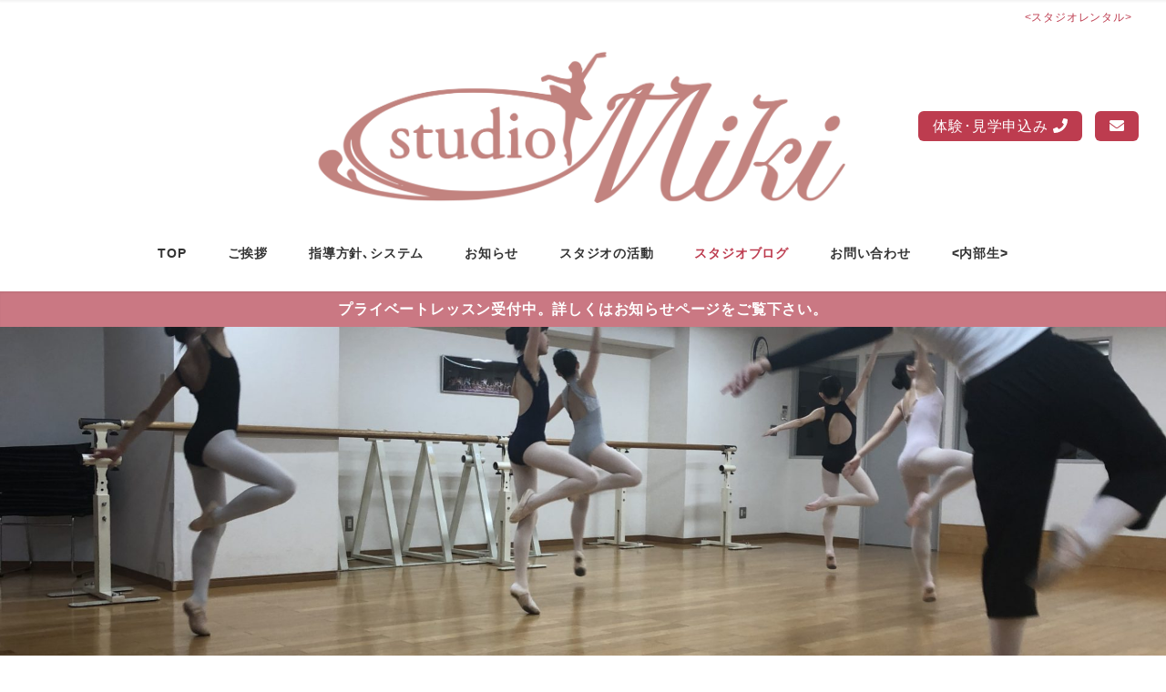

--- FILE ---
content_type: text/html; charset=UTF-8
request_url: https://studio-miki.com/blog/%E4%BB%A4%E5%92%8C%E5%88%9D%E6%97%A5%E3%82%82%E3%83%AC%E3%83%83%E3%82%B9%E3%83%B3%EF%BC%81/
body_size: 16002
content:
<!DOCTYPE html>
<html lang="ja" data-sticky-footer="true" data-scrolled="false">
<head>
	<title>令和初日もレッスン！ &#8211; スタジオ樹／ワガノワメソッドのクラシックバレエ教室</title>
		<meta charset="UTF-8">
		<meta name="viewport" content="width=device-width, initial-scale=1, minimum-scale=1, viewport-fit=cover">
		<link rel="profile" href="http://gmpg.org/xfn/11">
				<link rel='dns-prefetch' href='//ajax.googleapis.com' />
<link rel='dns-prefetch' href='//cdnjs.cloudflare.com' />
<link rel='dns-prefetch' href='//use.fontawesome.com' />
<link rel='dns-prefetch' href='//s.w.org' />
<link rel="alternate" type="application/rss+xml" title="スタジオ樹／ワガノワメソッドのクラシックバレエ教室 &raquo; フィード" href="https://studio-miki.com/feed/" />
<link rel="alternate" type="application/rss+xml" title="スタジオ樹／ワガノワメソッドのクラシックバレエ教室 &raquo; コメントフィード" href="https://studio-miki.com/comments/feed/" />
<link rel='stylesheet' id='ai1ec_style-css'  href='//studio-miki.com/wp-content/plugins/all-in-one-event-calendar/cache/7ef6d308_ai1ec_parsed_css.css?ver=2.5.32' type='text/css' media='all' />
<link rel='stylesheet' id='snow-monkey-blocks-css'  href='https://studio-miki.com/wp-content/plugins/snow-monkey-blocks/dist/css/blocks.min.css?ver=1560000022' type='text/css' media='all' />
<link rel='stylesheet' id='wp-block-library-css'  href='https://studio-miki.com/wp-includes/css/dist/block-library/style.min.css?ver=5.2.21' type='text/css' media='all' />
<link rel='stylesheet' id='wp-share-buttons-css'  href='https://studio-miki.com/wp-content/themes/snow-monkey/vendor/inc2734/wp-share-buttons/src/assets/css/wp-share-buttons.min.css?ver=1556807784' type='text/css' media='all' />
<link rel='stylesheet' id='wp-like-me-box-css'  href='https://studio-miki.com/wp-content/themes/snow-monkey/vendor/inc2734/wp-like-me-box/src/assets/css/wp-like-me-box.min.css?ver=1556807784' type='text/css' media='all' />
<link rel='stylesheet' id='wp-oembed-blog-card-css'  href='https://studio-miki.com/wp-content/themes/snow-monkey/vendor/inc2734/wp-oembed-blog-card/src/assets/css/app.min.css?ver=1556807784' type='text/css' media='all' />
<link rel='stylesheet' id='wp-pure-css-gallery-css'  href='https://studio-miki.com/wp-content/themes/snow-monkey/vendor/inc2734/wp-pure-css-gallery/src/assets/css/wp-pure-css-gallery.min.css?ver=1556807784' type='text/css' media='all' />
<link rel='stylesheet' id='wp-awesome-widgets-css'  href='https://studio-miki.com/wp-content/themes/snow-monkey/vendor/inc2734/wp-awesome-widgets/src/assets/css/wp-awesome-widgets.min.css?ver=1556807784' type='text/css' media='all' />
<link rel='stylesheet' id='snow-monkey-css'  href='https://studio-miki.com/wp-content/themes/snow-monkey/assets/css/style.min.css?ver=1556807784' type='text/css' media='all' />
<link rel='stylesheet' id='snow-monkey-child-css'  href='https://studio-miki.com/wp-content/themes/snow-monkey-child/style.css?ver=5.2.21' type='text/css' media='all' />
<link rel='stylesheet' id='fontawesome-5-css'  href='https://use.fontawesome.com/releases/v5.5.0/css/all.css' type='text/css' media='all' />
<link rel='stylesheet' id='-p--snow-monkey-css'  href='https://studio-miki.com/wp-content/themes/snow-monkey-child/-p/css/-p--snow-monkey.css?ver=2019012965523' type='text/css' media='all' />
<link rel='stylesheet' id='-p-97-css'  href='https://studio-miki.com/wp-content/themes/snow-monkey-child/-p/css/-p-97.css?ver=2018120595208' type='text/css' media='all' />
<link rel='stylesheet' id='-p-98-css'  href='https://studio-miki.com/wp-content/themes/snow-monkey-child/-p/css/-p-98.css?ver=20181127230812' type='text/css' media='all' />
<link rel='stylesheet' id='-p-99-css'  href='https://studio-miki.com/wp-content/themes/snow-monkey-child/-p/css/-p-99.css?ver=20181127230808' type='text/css' media='all' />
<link rel='stylesheet' id='snow-monkey-snow-monkey-blocks-css'  href='https://studio-miki.com/wp-content/themes/snow-monkey/assets/css/dependency/snow-monkey-blocks/style.min.css?ver=1556807784' type='text/css' media='all' />
<script type='text/javascript' src='https://ajax.googleapis.com/ajax/libs/jquery/1.12.4/jquery.min.js?ver=1.12.4'></script>
<link rel='https://api.w.org/' href='https://studio-miki.com/wp-json/' />
<link rel="EditURI" type="application/rsd+xml" title="RSD" href="https://studio-miki.com/xmlrpc.php?rsd" />
<link rel="wlwmanifest" type="application/wlwmanifest+xml" href="https://studio-miki.com/wp-includes/wlwmanifest.xml" /> 
<link rel='prev' title='ワガノワ本校夏期短期留学決定！' href='https://studio-miki.com/blog/%e3%83%af%e3%82%ac%e3%83%8e%e3%83%af%e6%9c%ac%e6%a0%a1%e5%a4%8f%e6%9c%9f%e7%9f%ad%e6%9c%9f%e7%95%99%e5%ad%a6%e6%b1%ba%e5%ae%9a%ef%bc%81/' />
<link rel='next' title='上野の森バレエホリディ！' href='https://studio-miki.com/blog/%e4%b8%8a%e9%87%8e%e3%81%ae%e6%a3%ae%e3%83%90%e3%83%ac%e3%82%a8%e3%83%9b%e3%83%aa%e3%83%87%e3%82%a3%ef%bc%81/' />
<meta name="generator" content="WordPress 5.2.21" />
<link rel="canonical" href="https://studio-miki.com/blog/%e4%bb%a4%e5%92%8c%e5%88%9d%e6%97%a5%e3%82%82%e3%83%ac%e3%83%83%e3%82%b9%e3%83%b3%ef%bc%81/" />
<link rel='shortlink' href='https://studio-miki.com/?p=9338' />
<link rel="alternate" type="application/json+oembed" href="https://studio-miki.com/wp-json/oembed/1.0/embed?url=https%3A%2F%2Fstudio-miki.com%2Fblog%2F%25e4%25bb%25a4%25e5%2592%258c%25e5%2588%259d%25e6%2597%25a5%25e3%2582%2582%25e3%2583%25ac%25e3%2583%2583%25e3%2582%25b9%25e3%2583%25b3%25ef%25bc%2581%2F" />
<link rel="alternate" type="text/xml+oembed" href="https://studio-miki.com/wp-json/oembed/1.0/embed?url=https%3A%2F%2Fstudio-miki.com%2Fblog%2F%25e4%25bb%25a4%25e5%2592%258c%25e5%2588%259d%25e6%2597%25a5%25e3%2582%2582%25e3%2583%25ac%25e3%2583%2583%25e3%2582%25b9%25e3%2583%25b3%25ef%25bc%2581%2F&#038;format=xml" />
<style>
.c-site-branding .custom-logo, .wpaw-site-branding .custom-logo { height: auto; width: 827px; }
@media (min-width: 64em) { .c-site-branding .custom-logo, .wpaw-site-branding .custom-logo { height: auto; width: 1798px; } }
</style>
	<style id="wp-customizer-framework-print-styles">html { font-size: 16px }.l-body,.editor-block-list__block { font-family: sans-serif }a { color: #bd3c4f }input[type="email"],input[type="number"],input[type="password"],input[type="search"],input[type="tel"],input[type="text"],input[type="url"],textarea { font-size: 16px }.c-btn { background-color: #bd3c4f }@media (min-width: 64em) { .c-btn:hover,.c-btn:active,.c-btn:focus { background-color: #aa3647 } }.c-comment .comment-reply-link { background-color: #bd3c4f }@media (min-width: 64em) { .c-comment .comment-reply-link:hover,.c-comment .comment-reply-link:active,.c-comment .comment-reply-link:focus { background-color: #aa3647 } }@media (min-width: 64em) { .l-contents .c-container { max-width: 1280px } }.c-drawer { background-color: #bd3c4f }.c-entries--rich-media a > .c-entry-summary .c-entry-summary__figure::after { background-image: radial-gradient(rgba(189,60,79, 0.5) 33%, transparent 33%) }.c-entry-summary__term { background-color: #bd3c4f }.c-entries--rich-media .c-page-summary .c-page-summary__figure::after { background-image: radial-gradient(rgba(189,60,79, 0.5) 33%, transparent 33%) }.c-page-summary__more { border-color: #bd3c4f;color: #bd3c4f }@media (min-width: 64em) { .c-page-summary__more:hover,.c-page-summary__more:active,.c-page-summary__more:focus { background-color: #bd3c4f } }.c-page-top { background-color: #bd3c4f }@media (min-width: 64em) { .c-page-top:hover,.c-page-top:active,.c-page-top:focus { background-color: #aa3647 } }.c-pagination__item { background-color: #bd3c4f }.c-prev-next-nav__item > a::before { background-image: radial-gradient(rgba(189,60,79, 0.5) 33%, transparent 33%) }.snow-monkey-posts__more { background-color: #bd3c4f }@media (min-width: 64em) { .snow-monkey-posts__more:hover,.snow-monkey-posts__more:active,.snow-monkey-posts__more:focus { background-color: #aa3647 } }.snow-monkey-posts__title::after { background-color: #bd3c4f }.tag-cloud-link::before { color: #bd3c4f }@media (min-width: 64em) { .wpaw-local-nav__item > a:hover,.wpaw-local-nav__subitem > a:hover,.wpaw-local-nav__item > a:active,.wpaw-local-nav__subitem > a:active,.wpaw-local-nav__item > a:focus,.wpaw-local-nav__subitem > a:focus { color: #bd3c4f } }.wpaw-local-nav__subitem__icon { color:#bd3c4f }@media (min-width: 64em) { .wpaw-local-nav--vertical .wpaw-local-nav__subitem .wpaw-local-nav__subitem > a:hover,.wpaw-local-nav--vertical .wpaw-local-nav__subitem .wpaw-local-nav__subitem > a:active,.wpaw-local-nav--vertical .wpaw-local-nav__subitem .wpaw-local-nav__subitem > a:focus { color: #bd3c4f } }@media (min-width: 64em) { .wpaw-pickup-slider__item-more:hover,.wpaw-pickup-slider__item-more:active,.wpaw-pickup-slider__item-more:focus { background-color: #bd3c4f;border-color: #bd3c4f } }.wpaw-pickup-slider .slick-arrow { background-color: #bd3c4f }@media (min-width: 64em) { .wpaw-pickup-slider .slick-arrow:hover,.wpaw-pickup-slider .slick-arrow:active,.wpaw-pickup-slider .slick-arrow:focus { background-color: #aa3647 } }.wpaw-pr-box__title::after { background-color: #bd3c4f }.wpaw-term { background-color: #bd3c4f }.wp-profile-box__detail-btn { background-color: #bd3c4f;border-color: #bd3c4f }.wp-profile-box__archives-btn { border-color: #bd3c4f;color: #bd3c4f }.wpco .contents-outline ol li a::before { background-color: #bd3c4f }.p-footer-sticky-nav .c-navbar__item[data-active-menu="true"] > a { color: #bd3c4f }.p-global-nav .c-navbar__item[data-active-menu="true"] > a,.l-header[data-l-header-type="overlay"] [data-has-global-nav] .p-global-nav .c-navbar__item[data-active-menu="true"] > a { color: #bd3c4f }@media (min-width: 64em) { .p-global-nav .c-navbar__item:hover > a,.p-global-nav .c-navbar__item:active > a,.p-global-nav .c-navbar__item:focus > a,.l-header[data-l-header-type="overlay"] [data-has-global-nav] .p-global-nav .c-navbar__item:hover > a,.l-header[data-l-header-type="overlay"] [data-has-global-nav] .p-global-nav .c-navbar__item:active > a,.l-header[data-l-header-type="overlay"] [data-has-global-nav] .p-global-nav .c-navbar__item:focus > a { color: #bd3c4f } }.p-global-nav .c-navbar__item > .c-navbar__submenu::before { border-bottom-color: #bd3c4f }.p-global-nav .c-navbar__submenu { background-color: #bd3c4f }.smb-btn { background-color: #bd3c4f }@media (min-width: 64em) { .smb-btn:hover,.smb-btn:active,.smb-btn:focus { background-color: #aa3647 } }.smb-faq__item__question__label,.smb-faq__item__answer__label { color: #bd3c4f }.smb-panels__item__link { color: #bd3c4f }.smb-section__title::after { background-color: #bd3c4f }.smb-step__item__link { color: #bd3c4f }.wp-block-column > h2,.textwidget > h2,.p-entry-content > h2,.smb-accordion__item__body > h2,.smb-box__body > h2,.smb-media-text__body > h2,.smb-section__body > h2,.smb-step__item__summary > h2 { border-color: #bd3c4f }.wp-block-column > table thead th,.textwidget > table thead th,.p-entry-content > table thead th,.smb-accordion__item__body > table thead th,.smb-box__body > table thead th,.smb-media-text__body > table thead th,.smb-section__body > table thead th,.smb-step__item__summary > table thead th { background-color: #bd3c4f;border-right-color: #d98692;border-left-color: #d98692 }</style><script>(function(w,d,s,l,i){w[l]=w[l]||[];w[l].push({'gtm.start':
new Date().getTime(),event:'gtm.js'});var f=d.getElementsByTagName(s)[0],
j=d.createElement(s),dl=l!='dataLayer'?'&l='+l:'';j.async=true;j.src=
'https://www.googletagmanager.com/gtm.js?id='+i+dl;f.parentNode.insertBefore(j,f);
})(window,document,'script','dataLayer','GTM-PJ7QRM8');</script>
				<script type="application/ld+json">
			{"@context":"http:\/\/schema.org","@type":"BlogPosting","headline":"\u4ee4\u548c\u521d\u65e5\u3082\u30ec\u30c3\u30b9\u30f3\uff01","author":{"@type":"Person","name":"\u7f8e\u6a39"},"publisher":{"@type":"Organization","url":"https:\/\/studio-miki.com","name":"\u30b9\u30bf\u30b8\u30aa\u6a39\uff0f\u30ef\u30ac\u30ce\u30ef\u30e1\u30bd\u30c3\u30c9\u306e\u30af\u30e9\u30b7\u30c3\u30af\u30d0\u30ec\u30a8\u6559\u5ba4","logo":{"@type":"ImageObject","url":"https:\/\/studio-miki.com\/wp-content\/uploads\/cropped-NewLogo.png"}},"mainEntityOfPage":{"@type":"WebPage","@id":"https:\/\/studio-miki.com\/blog\/%e4%bb%a4%e5%92%8c%e5%88%9d%e6%97%a5%e3%82%82%e3%83%ac%e3%83%83%e3%82%b9%e3%83%b3%ef%bc%81\/"},"image":{"@type":"ImageObject","url":"https:\/\/studio-miki.com\/wp-content\/uploads\/C43E1A46-4C70-4F1A-87D9-7FC44ECC5340.jpeg"},"datePublished":"2019-05-02T00:20:59+09:00","dateModified":"2019-05-02T23:32:49+09:00","description":"\u65b0\u3057\u3044\u5e74\u53f7\u304c\u59cb\u307e\u3063\u305f\u4eca\u65e5\u3082\u3001\u9023\u4f11\u4e2d\u306b\u3082\u95a2\u308f\u3089\u305a\u30ec\u30c3\u30b9\u30f3\uff01 \u5408\u540c\u30af\u30e9\u30b9\u3060\u3063\u305f\u306e\u3067\u3061\u3087\u3063\u3068\u96e3\u3057\u3044\u304b\u3063\u305f\u304b\u306a\u3002 \u6765\u3066&hellip;"}		</script>
				<meta property="og:title" content="令和初日もレッスン！">
		<meta property="og:type" content="article">
		<meta property="og:url" content="https://studio-miki.com/blog/%e4%bb%a4%e5%92%8c%e5%88%9d%e6%97%a5%e3%82%82%e3%83%ac%e3%83%83%e3%82%b9%e3%83%b3%ef%bc%81/">
		<meta property="og:image" content="https://studio-miki.com/wp-content/uploads/C43E1A46-4C70-4F1A-87D9-7FC44ECC5340.jpeg">
		<meta property="og:site_name" content="スタジオ樹／ワガノワメソッドのクラシックバレエ教室">
		<meta property="og:description" content="新しい年号が始まった今日も、連休中にも関わらずレッスン！ 合同クラスだったのでちょっと難しいかったかな。 来て&hellip;">
		<meta property="og:locale" content="ja_JP">
									<meta name="twitter:card" content="summary_large_image">
		
				<link rel="icon" href="https://studio-miki.com/wp-content/uploads/cropped-Studio-Miki___ICON-32x32.png" sizes="32x32" />
<link rel="icon" href="https://studio-miki.com/wp-content/uploads/cropped-Studio-Miki___ICON-192x192.png" sizes="192x192" />
<link rel="apple-touch-icon-precomposed" href="https://studio-miki.com/wp-content/uploads/cropped-Studio-Miki___ICON-180x180.png" />
<meta name="msapplication-TileImage" content="https://studio-miki.com/wp-content/uploads/cropped-Studio-Miki___ICON-270x270.png" />
</head>

<body class="post-template-default single single-post postid-9338 single-format-standard wp-custom-logo l-body--right-sidebar l-body" id="body"
	data-has-sidebar="true"
	data-is-full-template="false"
	data-is-slim-width="true"
	>

		<!-- Google Tag Manager (noscript) -->
<noscript><iframe src="https://www.googletagmanager.com/ns.html?id=GTM-PJ7QRM8"
height="0" width="0" style="display:none;visibility:hidden"></iframe></noscript>
<!-- End Google Tag Manager (noscript) -->
	
	
<nav id="drawer-nav" class="c-drawer c-drawer--fixed" role="navigation" aria-hidden="true" aria-labelledby="hamburger-btn">
	
	<ul id="menu-mb-drower%ef%bd%9c%e3%82%b9%e3%82%bf%e3%82%b8%e3%82%aa%e3%83%ac%e3%83%b3%e3%82%bf%e3%83%ab%ef%bc%88%e5%86%85%e9%83%a8%e7%94%9f%e4%b8%8b%ef%bc%89" class="c-drawer__menu"><li id="menu-item-3558" class="menu-item menu-item-type-post_type menu-item-object-page menu-item-home menu-item-3558 c-drawer__item"><a href="https://studio-miki.com/"><i class="fa fa-home fa-fw p-Menu-M-FAS" aria-hidden="true"></i><span class="p-Menu-M">TOP</span></a></li>
<li id="menu-item-3559" class="menu-item menu-item-type-post_type menu-item-object-page menu-item-3559 c-drawer__item"><a href="https://studio-miki.com/salutation/"><i class="fa fa-user fa-fw p-Menu-M-FAS" aria-hidden="true"></i><span class="p-Menu-M">ご挨拶</span></a></li>
<li id="menu-item-3560" class="menu-item menu-item-type-custom menu-item-object-custom menu-item-has-children menu-item-3560 c-drawer__item"><a href="https://studio-miki.com/info/"><i class="fas fa-list-ul fa-fw p-Menu-M-FAS" aria-hidden="true"></i><span class="p-Menu-M">指導方針､システム</span></a><div class="c-drawer__toggle" aria-expanded="false"><span class="c-ic-angle-right" aria-hidden="true"></span></div><ul class="c-drawer__submenu" aria-hidden="true">	<li id="menu-item-3561" class="menu-item menu-item-type-post_type menu-item-object-page menu-item-3561 c-drawer__subitem"><a href="https://studio-miki.com/info/summary-instruction-policy/"><span class="p-Menu-M-sub">指導方針</span></a></li>
	<li id="menu-item-3562" class="menu-item menu-item-type-post_type menu-item-object-page menu-item-3562 c-drawer__subitem"><a href="https://studio-miki.com/info/summary-feature/"><span class="p-Menu-M-sub">スタジオ樹の特長</span></a></li>
	<li id="menu-item-3563" class="menu-item menu-item-type-post_type menu-item-object-page menu-item-3563 c-drawer__subitem"><a href="https://studio-miki.com/info/summary-class-and-lesson/"><span class="p-Menu-M-sub">クラス編成とレッスン内容</span></a></li>
	<li id="menu-item-3564" class="menu-item menu-item-type-post_type menu-item-object-page menu-item-3564 c-drawer__subitem"><a href="https://studio-miki.com/info/summary-price/"><span class="p-Menu-M-sub">料金システム</span></a></li>
	<li id="menu-item-3565" class="menu-item menu-item-type-post_type menu-item-object-page menu-item-3565 c-drawer__subitem"><a href="https://studio-miki.com/info/summary-teacher/"><span class="p-Menu-M-sub">講師の紹介</span></a></li>
	<li id="menu-item-6461" class="menu-item menu-item-type-post_type menu-item-object-page menu-item-6461 c-drawer__subitem"><a href="https://studio-miki.com/info/summary-study-abroad/"><span class="p-Menu-M-sub">海外留学</span></a></li>
</ul>
</li>
<li id="menu-item-7145" class="menu-item menu-item-type-post_type menu-item-object-page menu-item-7145 c-drawer__item"><a href="https://studio-miki.com/info/summary-contact/"><i class="fas fa-user-plus fa-fw p-Menu-M-FAS" aria-hidden="true"></i><span class="p-Menu-M">体験･見学､入会お申込み</span></a></li>
<li id="menu-item-4916" class="menu-item menu-item-type-custom menu-item-object-custom menu-item-4916 c-drawer__item"><a href="https://studio-miki.com/news/"><i class="fas fa-check-circle fa-fw p-Menu-M-FAS" aria-hidden="true"></i><span class="p-Menu-M">お知らせ</span></a></li>
<li id="menu-item-3568" class="menu-item menu-item-type-custom menu-item-object-custom menu-item-has-children menu-item-3568 c-drawer__item"><a href="https://studio-miki.com/activity/"><i class="fas fa-image fa-fw p-Menu-M-FAS" aria-hidden="true"></i><span class="p-Menu-M">スタジオの活動</span></a><div class="c-drawer__toggle" aria-expanded="false"><span class="c-ic-angle-right" aria-hidden="true"></span></div><ul class="c-drawer__submenu" aria-hidden="true">	<li id="menu-item-3569" class="menu-item menu-item-type-post_type menu-item-object-page menu-item-3569 c-drawer__subitem"><a href="https://studio-miki.com/activity/records-concours/"><span class="p-Menu-M-sub">コンクール</span></a></li>
	<li id="menu-item-11131" class="menu-item menu-item-type-post_type menu-item-object-page menu-item-11131 c-drawer__subitem"><a href="https://studio-miki.com/activity/gallery-recital/"><span class="p-Menu-M-sub">発表会</span></a></li>
</ul>
</li>
<li id="menu-item-11140" class="menu-item menu-item-type-post_type menu-item-object-page menu-item-11140 c-drawer__item"><a href="https://studio-miki.com/lesson-schedule/">レッスンスケジュール</a></li>
<li id="menu-item-3572" class="menu-item menu-item-type-post_type menu-item-object-page current_page_parent menu-item-3572 c-drawer__item"><a href="https://studio-miki.com/blog/"><i class="fas fa-clipboard-list fa-fw p-Menu-M-FAS" aria-hidden="true"></i><span class="p-Menu-M">スタジオブログ</span></a></li>
<li id="menu-item-3910" class="menu-item menu-item-type-post_type menu-item-object-page menu-item-3910 c-drawer__item"><a href="https://studio-miki.com/info/access/"><i class="fas fa-map-marker-alt fa-fw p-Menu-M-FAS" aria-hidden="true"></i><span class="p-Menu-M">アクセス</span></a></li>
<li id="menu-item-3603" class="menu-item menu-item-type-custom menu-item-object-custom menu-item-3603 c-drawer__item"><a href="#sm-drawer"><i class="fas fa-times fa-fw p-Menu-M-FAS" aria-hidden="true"></i><span class="p-Menu-M">閉じる</span></a></li>
<li id="menu-item-3805" class="menu-item menu-item-type-post_type menu-item-object-page menu-item-has-children menu-item-3805 c-drawer__item"><a href="https://studio-miki.com/portal-students/"><span class="p-Menu-M-N">＜内部生＞</span></a><div class="c-drawer__toggle" aria-expanded="false"><span class="c-ic-angle-right" aria-hidden="true"></span></div><ul class="c-drawer__submenu" aria-hidden="true">	<li id="menu-item-3806" class="menu-item menu-item-type-post_type menu-item-object-page menu-item-3806 c-drawer__subitem"><a href="https://studio-miki.com/portal-students/"><span class="p-Menu-M-sub">内部生向け一覧</span></a></li>
	<li id="menu-item-3807" class="menu-item menu-item-type-custom menu-item-object-custom menu-item-3807 c-drawer__subitem"><a href="https://studio-miki.com/students/"><span class="p-Menu-M-sub">お知らせ一覧</span></a></li>
	<li id="menu-item-3577" class="menu-item menu-item-type-post_type menu-item-object-page menu-item-3577 c-drawer__subitem"><a href="https://studio-miki.com/lesson-schedule/"><span class="p-Menu-M-sub">レッスンスケジュール</span></a></li>
</ul>
</li>
<li id="menu-item-6421" class="menu-item menu-item-type-post_type menu-item-object-page menu-item-6421 c-drawer__item"><a href="https://studio-miki.com/studio-rental/"><span class="p-Menu-M">スタジオレンタル</span><span class="p-Menu-M-studio-rental-sub">（貸しスタジオ）</span></a></li>
</ul>
<div class="p-drawer-sub-nav c-drawer__sub-nav">
	<ul id="menu-mb-drower-sub" class="c-drawer__menu"><li id="menu-item-3233" class="menu-item menu-item-type-custom menu-item-object-custom menu-item-3233 c-drawer__item"><a href="tel:090-8316-3915"><i class="fas fa-phone fa-fw p-Menu-M-S-FAS-S" aria-hidden="true"></i><span class="p-Menu-M-S-S">TEL</span></a></li>
<li id="menu-item-4897" class="menu-item menu-item-type-post_type menu-item-object-page menu-item-4897 c-drawer__item"><a href="https://studio-miki.com/contact/"><i class="fas fa-envelope fa-fw p-Menu-M-S-FAS-S" aria-hidden="true"></i><span class="p-Menu-M-S-S">お問い合わせ</span></a></li>
</ul></div>

	
	</nav>
	<div class="l-container">
		<header class="l-header" role="banner" data-l-header-type="" data-snow-monkey-default-header-position="">
	
<div class="l-center-header" data-has-global-nav="true">
	<div class="c-container">
					<div class="u-hidden u-visible-lg-up">
				
<div class="p-header-sub-nav c-sub-nav" role="navigation">
	<ul id="menu-pc-header%ef%bd%9c%ef%bc%88%e3%82%b9%e3%82%bf%e3%82%b8%e3%82%aa%e3%83%ac%e3%83%b3%e3%82%bf%e3%83%ab%e8%a8%ad%e7%bd%ae%e6%99%82%ef%bc%89" class="c-navbar c-navbar--right"><li id="menu-item-5462" class="menu-item menu-item-type-post_type menu-item-object-page menu-item-5462 c-navbar__item"><a href="https://studio-miki.com/studio-rental/"><スタジオレンタル></a></li>
</ul></div>
			</div>
		
		<div class="l-center-header__row">
			<div class="c-row c-row--margin-s c-row--middle c-row--between c-row--nowrap">
									<div class="c-row__col c-row__col--1-6 u-hidden-lg-up"></div>
				
									<div class="c-row__col c-row__col--1-4 u-hidden u-visible-lg-up"></div>
				
				<div class="c-row__col c-row__col--4-6 c-row__col--lg-2-4 u-text-center">
					<div class="c-site-branding">
	
		<div class="c-site-branding__title">
								<a href="https://studio-miki.com/" class="custom-logo-link" rel="home"><img width="3596" height="1178" src="https://studio-miki.com/wp-content/uploads/cropped-NewLogo.png" class="custom-logo" alt="スタジオ樹／ワガノワメソッドのクラシックバレエ教室" srcset="https://studio-miki.com/wp-content/uploads/cropped-NewLogo.png 3596w, https://studio-miki.com/wp-content/uploads/cropped-NewLogo-640x210.png 640w, https://studio-miki.com/wp-content/uploads/cropped-NewLogo-768x252.png 768w, https://studio-miki.com/wp-content/uploads/cropped-NewLogo-1280x419.png 1280w, https://studio-miki.com/wp-content/uploads/cropped-NewLogo-1920x629.png 1920w, https://studio-miki.com/wp-content/uploads/cropped-NewLogo-100x33.png 100w" sizes="(max-width: 3596px) 100vw, 3596px" /></a>						</div>

	
	</div>
				</div>

									<div class="c-row__col c-row__col--1-6 u-hidden-lg-up">
						<div class="u-pull-right">
							<button id="hamburger-btn" class="c-hamburger-btn" aria-expanded="false" aria-controls="drawer-nav">
	<div class="c-hamburger-btn__bars">
		<div class="c-hamburger-btn__bar"></div>
		<div class="c-hamburger-btn__bar"></div>
		<div class="c-hamburger-btn__bar"></div>
	</div>
	<div class="c-hamburger-btn__label">
		MENU	</div>
</button>
						</div>
					</div>
				
									<div class="c-row__col c-row__col--1-4 u-hidden u-visible-lg-up">
						<div class="u-pull-right">
							
<div class="p-header-content p-header-content--lg">
	
<div id="js-selective-refresh-header-content">
	<div>
	<a class="c-btn" href="tel:090-8316-3915" style="padding: .5rem 1rem">体験･見学申込み <i class="fas fa-phone"></i></a>
 
	<a class="c-btn" href="https://studio-miki.com/contact/" style="padding: .5rem 1rem"><i class="fas fa-envelope"></i></a>
</div></div>
</div>
						</div>
					</div>
							</div>
		</div>

					<div class="l-center-header__row u-hidden u-visible-lg-up">
				
<nav class="p-global-nav" role="navigation">
	<ul id="menu-pc-global%ef%bd%9c%ef%bc%88%e5%86%85%e9%83%a8%e7%94%9f%e8%a8%ad%e7%bd%ae%e6%99%82%ef%bc%89" class="c-navbar"><li id="menu-item-6678" class="menu-item menu-item-type-post_type menu-item-object-page menu-item-home menu-item-6678 c-navbar__item"><a href="https://studio-miki.com/"><span>TOP</span></a></li>
<li id="menu-item-6679" class="menu-item menu-item-type-post_type menu-item-object-page menu-item-6679 c-navbar__item"><a href="https://studio-miki.com/salutation/"><span>ご挨拶</span></a></li>
<li id="menu-item-6680" class="menu-item menu-item-type-custom menu-item-object-custom menu-item-has-children menu-item-6680 c-navbar__item" aria-haspopup="true"><a href="https://studio-miki.com/info/"><span>指導方針､システム</span></a><ul class="c-navbar__submenu" aria-hidden="true">	<li id="menu-item-6681" class="menu-item menu-item-type-post_type menu-item-object-page menu-item-6681 c-navbar__subitem"><a href="https://studio-miki.com/info/summary-instruction-policy/">指導方針</a></li>
	<li id="menu-item-6682" class="menu-item menu-item-type-post_type menu-item-object-page menu-item-6682 c-navbar__subitem"><a href="https://studio-miki.com/info/summary-feature/">スタジオ樹の特長</a></li>
	<li id="menu-item-6683" class="menu-item menu-item-type-post_type menu-item-object-page menu-item-6683 c-navbar__subitem"><a href="https://studio-miki.com/info/summary-class-and-lesson/">クラス編成とレッスン内容</a></li>
	<li id="menu-item-6684" class="menu-item menu-item-type-post_type menu-item-object-page menu-item-6684 c-navbar__subitem"><a href="https://studio-miki.com/info/summary-price/">料金システム</a></li>
	<li id="menu-item-6685" class="menu-item menu-item-type-post_type menu-item-object-page menu-item-6685 c-navbar__subitem"><a href="https://studio-miki.com/info/summary-teacher/">講師紹介</a></li>
	<li id="menu-item-6686" class="menu-item menu-item-type-post_type menu-item-object-page menu-item-6686 c-navbar__subitem"><a href="https://studio-miki.com/info/summary-study-abroad/">海外留学</a></li>
	<li id="menu-item-6688" class="menu-item menu-item-type-post_type menu-item-object-page menu-item-6688 c-navbar__subitem"><a href="https://studio-miki.com/info/summary-contact/">各種お申込み先</a></li>
	<li id="menu-item-6689" class="menu-item menu-item-type-post_type menu-item-object-page menu-item-6689 c-navbar__subitem"><a href="https://studio-miki.com/info/access/">アクセス</a></li>
</ul>
</li>
<li id="menu-item-6690" class="menu-item menu-item-type-custom menu-item-object-custom menu-item-6690 c-navbar__item"><a href="https://studio-miki.com/news/"><span>お知らせ</span></a></li>
<li id="menu-item-6691" class="menu-item menu-item-type-custom menu-item-object-custom menu-item-has-children menu-item-6691 c-navbar__item" aria-haspopup="true"><a href="https://studio-miki.com/activity/"><span>スタジオの活動</span></a><ul class="c-navbar__submenu" aria-hidden="true">	<li id="menu-item-6692" class="menu-item menu-item-type-post_type menu-item-object-page menu-item-6692 c-navbar__subitem"><a href="https://studio-miki.com/activity/records-concours/">コンクール</a></li>
	<li id="menu-item-11124" class="menu-item menu-item-type-post_type menu-item-object-page menu-item-11124 c-navbar__subitem"><a href="https://studio-miki.com/activity/gallery-recital/">発表会</a></li>
</ul>
</li>
<li id="menu-item-6695" class="menu-item menu-item-type-post_type menu-item-object-page current_page_parent menu-item-6695 c-navbar__item"><a href="https://studio-miki.com/blog/"><span>スタジオブログ</span></a></li>
<li id="menu-item-6696" class="menu-item menu-item-type-custom menu-item-object-custom menu-item-has-children menu-item-6696 c-navbar__item" aria-haspopup="true"><a href="https://studio-miki.com/contact/"><span>お問い合わせ</span></a><ul class="c-navbar__submenu" aria-hidden="true">	<li id="menu-item-6697" class="menu-item menu-item-type-post_type menu-item-object-page menu-item-6697 c-navbar__subitem"><a href="https://studio-miki.com/info/access/">アクセス</a></li>
	<li id="menu-item-6698" class="menu-item menu-item-type-post_type menu-item-object-page menu-item-6698 c-navbar__subitem"><a href="https://studio-miki.com/contact/">お申込み､お問い合わせ</a></li>
</ul>
</li>
<li id="menu-item-6699" class="menu-item menu-item-type-post_type menu-item-object-page menu-item-has-children menu-item-6699 c-navbar__item" aria-haspopup="true"><a href="https://studio-miki.com/portal-students/"><span><内部生></span></a><ul class="c-navbar__submenu" aria-hidden="true">	<li id="menu-item-6700" class="menu-item menu-item-type-post_type menu-item-object-page menu-item-6700 c-navbar__subitem"><a href="https://studio-miki.com/portal-students/">内部生向け一覧</a></li>
	<li id="menu-item-6701" class="menu-item menu-item-type-custom menu-item-object-custom menu-item-6701 c-navbar__subitem"><a href="https://studio-miki.com/students/">お知らせ一覧</a></li>
	<li id="menu-item-6702" class="menu-item menu-item-type-post_type menu-item-object-page menu-item-6702 c-navbar__subitem"><a href="https://studio-miki.com/lesson-schedule/">レッスンスケジュール</a></li>
</ul>
</li>
</ul></nav>
			</div>
			</div>
</div>

			<div class="l-header__drop-nav" aria-hidden="true">
			<div class="c-container">
				
<nav class="p-global-nav" role="navigation">
	<ul id="menu-pc-global%ef%bd%9c%ef%bc%88%e5%86%85%e9%83%a8%e7%94%9f%e8%a8%ad%e7%bd%ae%e6%99%82%ef%bc%89-1" class="c-navbar"><li class="menu-item menu-item-type-post_type menu-item-object-page menu-item-home menu-item-6678 c-navbar__item"><a href="https://studio-miki.com/"><span>TOP</span></a></li>
<li class="menu-item menu-item-type-post_type menu-item-object-page menu-item-6679 c-navbar__item"><a href="https://studio-miki.com/salutation/"><span>ご挨拶</span></a></li>
<li class="menu-item menu-item-type-custom menu-item-object-custom menu-item-has-children menu-item-6680 c-navbar__item" aria-haspopup="true"><a href="https://studio-miki.com/info/"><span>指導方針､システム</span></a><ul class="c-navbar__submenu" aria-hidden="true">	<li class="menu-item menu-item-type-post_type menu-item-object-page menu-item-6681 c-navbar__subitem"><a href="https://studio-miki.com/info/summary-instruction-policy/">指導方針</a></li>
	<li class="menu-item menu-item-type-post_type menu-item-object-page menu-item-6682 c-navbar__subitem"><a href="https://studio-miki.com/info/summary-feature/">スタジオ樹の特長</a></li>
	<li class="menu-item menu-item-type-post_type menu-item-object-page menu-item-6683 c-navbar__subitem"><a href="https://studio-miki.com/info/summary-class-and-lesson/">クラス編成とレッスン内容</a></li>
	<li class="menu-item menu-item-type-post_type menu-item-object-page menu-item-6684 c-navbar__subitem"><a href="https://studio-miki.com/info/summary-price/">料金システム</a></li>
	<li class="menu-item menu-item-type-post_type menu-item-object-page menu-item-6685 c-navbar__subitem"><a href="https://studio-miki.com/info/summary-teacher/">講師紹介</a></li>
	<li class="menu-item menu-item-type-post_type menu-item-object-page menu-item-6686 c-navbar__subitem"><a href="https://studio-miki.com/info/summary-study-abroad/">海外留学</a></li>
	<li class="menu-item menu-item-type-post_type menu-item-object-page menu-item-6688 c-navbar__subitem"><a href="https://studio-miki.com/info/summary-contact/">各種お申込み先</a></li>
	<li class="menu-item menu-item-type-post_type menu-item-object-page menu-item-6689 c-navbar__subitem"><a href="https://studio-miki.com/info/access/">アクセス</a></li>
</ul>
</li>
<li class="menu-item menu-item-type-custom menu-item-object-custom menu-item-6690 c-navbar__item"><a href="https://studio-miki.com/news/"><span>お知らせ</span></a></li>
<li class="menu-item menu-item-type-custom menu-item-object-custom menu-item-has-children menu-item-6691 c-navbar__item" aria-haspopup="true"><a href="https://studio-miki.com/activity/"><span>スタジオの活動</span></a><ul class="c-navbar__submenu" aria-hidden="true">	<li class="menu-item menu-item-type-post_type menu-item-object-page menu-item-6692 c-navbar__subitem"><a href="https://studio-miki.com/activity/records-concours/">コンクール</a></li>
	<li class="menu-item menu-item-type-post_type menu-item-object-page menu-item-11124 c-navbar__subitem"><a href="https://studio-miki.com/activity/gallery-recital/">発表会</a></li>
</ul>
</li>
<li class="menu-item menu-item-type-post_type menu-item-object-page current_page_parent menu-item-6695 c-navbar__item"><a href="https://studio-miki.com/blog/"><span>スタジオブログ</span></a></li>
<li class="menu-item menu-item-type-custom menu-item-object-custom menu-item-has-children menu-item-6696 c-navbar__item" aria-haspopup="true"><a href="https://studio-miki.com/contact/"><span>お問い合わせ</span></a><ul class="c-navbar__submenu" aria-hidden="true">	<li class="menu-item menu-item-type-post_type menu-item-object-page menu-item-6697 c-navbar__subitem"><a href="https://studio-miki.com/info/access/">アクセス</a></li>
	<li class="menu-item menu-item-type-post_type menu-item-object-page menu-item-6698 c-navbar__subitem"><a href="https://studio-miki.com/contact/">お申込み､お問い合わせ</a></li>
</ul>
</li>
<li class="menu-item menu-item-type-post_type menu-item-object-page menu-item-has-children menu-item-6699 c-navbar__item" aria-haspopup="true"><a href="https://studio-miki.com/portal-students/"><span><内部生></span></a><ul class="c-navbar__submenu" aria-hidden="true">	<li class="menu-item menu-item-type-post_type menu-item-object-page menu-item-6700 c-navbar__subitem"><a href="https://studio-miki.com/portal-students/">内部生向け一覧</a></li>
	<li class="menu-item menu-item-type-custom menu-item-object-custom menu-item-6701 c-navbar__subitem"><a href="https://studio-miki.com/students/">お知らせ一覧</a></li>
	<li class="menu-item menu-item-type-post_type menu-item-object-page menu-item-6702 c-navbar__subitem"><a href="https://studio-miki.com/lesson-schedule/">レッスンスケジュール</a></li>
</ul>
</li>
</ul></nav>
			</div>
		</div>
	</header>

		<div class="l-contents" role="document">
			
			
<div class="p-header-content p-header-content--sm">
	<div class="c-container">
		
<div id="js-selective-refresh-header-content">
	<div>
	<a class="c-btn" href="tel:090-8316-3915" style="padding: .5rem 1rem">体験･見学申込み <i class="fas fa-phone"></i></a>
 
	<a class="c-btn" href="https://studio-miki.com/contact/" style="padding: .5rem 1rem"><i class="fas fa-envelope"></i></a>
</div></div>
	</div>
</div>
			<div class="p-infobar">
	
		<a class="p-infobar__inner" href="https://studio-miki.com/lesson-schedule/">
			<div class="c-container">
				<div class="p-infobar__content">
					プライベートレッスン受付中。詳しくはお知らせページをご覧下さい。				</div>
			</div>
		</a>

	</div>

			
<div
	class="c-page-header js-bg-parallax"
	data-has-content="false"
	data-has-image="true"
	>

			<div class="c-page-header__bgimage js-bg-parallax__bgimage">
			<img src="https://studio-miki.com/wp-content/uploads/C43E1A46-4C70-4F1A-87D9-7FC44ECC5340-1920x1440.jpeg" alt="">		</div>
	
	</div>

			<div class="c-container">
				
<ol class="c-breadcrumbs" itemscope itemtype="http://schema.org/BreadcrumbList">
			<li class="c-breadcrumbs__item" itemprop="itemListElement" itemscope itemtype="http://schema.org/ListItem">
							<a itemscope itemtype="http://schema.org/Thing" itemprop="item" href="https://studio-miki.com" itemid="https://studio-miki.com">
					<span itemprop="name">スタジオ樹</span>
				</a>
						<meta itemprop="position" content="1" />
		</li>
			<li class="c-breadcrumbs__item" itemprop="itemListElement" itemscope itemtype="http://schema.org/ListItem">
							<a itemscope itemtype="http://schema.org/Thing" itemprop="item" href="https://studio-miki.com/blog/" itemid="https://studio-miki.com/blog/">
					<span itemprop="name">スタジオ樹ブログ</span>
				</a>
						<meta itemprop="position" content="2" />
		</li>
			<li class="c-breadcrumbs__item" itemprop="itemListElement" itemscope itemtype="http://schema.org/ListItem">
							<a itemscope itemtype="http://schema.org/Thing" itemprop="item" href="https://studio-miki.com/blog/category/lesson/" itemid="https://studio-miki.com/blog/category/lesson/">
					<span itemprop="name">レッスン</span>
				</a>
						<meta itemprop="position" content="3" />
		</li>
			<li class="c-breadcrumbs__item" itemprop="itemListElement" itemscope itemtype="http://schema.org/ListItem">
							<span itemscope itemtype="http://schema.org/Thing" itemprop="item" itemid="">
					<span itemprop="name">令和初日もレッスン！</span>
				</span>
						<meta itemprop="position" content="4" />
		</li>
	</ol>

				
				<div class="l-contents__inner">
					<main class="l-contents__main" role="main">
						
						
<article class="post-9338 post type-post status-publish format-standard has-post-thumbnail category-lesson tag-pickup c-entry">
			<header class="c-entry__header">
			<h1 class="c-entry__title">令和初日もレッスン！</h1>
			<div class="c-entry__meta">
				
<ul class="c-meta">
		<li class="c-meta__item c-meta__item--published">
		<time datetime="2019-05-02T00:20:59+09:00">
			<i class="far fa-clock" aria-hidden="true"></i>
			<span class="screen-reader-text">投稿日</span>
			2019-05-02		</time>
	</li>
		<li class="c-meta__item c-meta__item--author">
		<span class="screen-reader-text">著者</span>
		<img src="https://studio-miki.com/wp-content/uploads/Studio-Miki__Profile-Miki-300x300.jpg" width="96" height="96" alt="美樹" class="avatar avatar-96 wp-user-avatar wp-user-avatar-96 alignnone photo" />		美樹	</li>
				<li class="c-meta__item c-meta__item--categories">
			<span class="screen-reader-text">カテゴリー</span>
			<i class="fas fa-folder" aria-hidden="true"></i>
			<a href="https://studio-miki.com/blog/category/lesson/">レッスン</a>
		</li>
		</ul>
			</div>
		</header>
	
	<div class="c-entry__body">
		
		
		
				
		<div class="c-entry__content p-entry-content">
			<p>新しい年号が始まった今日も、連休中にも関わらずレッスン！</p>
<p>合同クラスだったのでちょっと難しいかったかな。<br />
来てくれた生徒たちはみんな頑張っていました。</p>
<p style="text-align: left;">令和、良い響きですね。8月の発表会で、ダンサーの皆さんがキラキラ輝きますように！</p>
<p style="text-align: left;"><img class="alignnone size-medium wp-image-9339" src="https://studio-miki.com/wp-content/uploads/52D3A3D3-924A-4319-B6DB-DE569D1D2E8C-640x480.jpeg" alt="" width="640" height="480" srcset="https://studio-miki.com/wp-content/uploads/52D3A3D3-924A-4319-B6DB-DE569D1D2E8C-640x480.jpeg 640w, https://studio-miki.com/wp-content/uploads/52D3A3D3-924A-4319-B6DB-DE569D1D2E8C-768x576.jpeg 768w, https://studio-miki.com/wp-content/uploads/52D3A3D3-924A-4319-B6DB-DE569D1D2E8C-1280x960.jpeg 1280w, https://studio-miki.com/wp-content/uploads/52D3A3D3-924A-4319-B6DB-DE569D1D2E8C-1920x1440.jpeg 1920w, https://studio-miki.com/wp-content/uploads/52D3A3D3-924A-4319-B6DB-DE569D1D2E8C-100x75.jpeg 100w" sizes="(max-width: 640px) 100vw, 640px" /></p>
<p style="text-align: left;"><img class="alignnone size-medium wp-image-9340" src="https://studio-miki.com/wp-content/uploads/C43E1A46-4C70-4F1A-87D9-7FC44ECC5340-640x480.jpeg" alt="" width="640" height="480" srcset="https://studio-miki.com/wp-content/uploads/C43E1A46-4C70-4F1A-87D9-7FC44ECC5340-640x480.jpeg 640w, https://studio-miki.com/wp-content/uploads/C43E1A46-4C70-4F1A-87D9-7FC44ECC5340-768x576.jpeg 768w, https://studio-miki.com/wp-content/uploads/C43E1A46-4C70-4F1A-87D9-7FC44ECC5340-1280x960.jpeg 1280w, https://studio-miki.com/wp-content/uploads/C43E1A46-4C70-4F1A-87D9-7FC44ECC5340-1920x1440.jpeg 1920w, https://studio-miki.com/wp-content/uploads/C43E1A46-4C70-4F1A-87D9-7FC44ECC5340-100x75.jpeg 100w" sizes="(max-width: 640px) 100vw, 640px" /></p>
<p style="text-align: left;">コンテも出演者みんな揃って練習しました。次回の竜先生のクラス、楽しみです。</p>
<p>&nbsp;</p>
					</div>

					</div>

	<footer class="c-entry__footer">
		
		
<div class="c-entry-tags">
			<a class="tag-cloud-link" href="https://studio-miki.com/blog/tag/pickup/">pickup</a>
	</div>

				<div class="wp-profile-box">
			<h2 class="wp-profile-box__title">この記事を書いた人</h2>
			<div class="wp-profile-box__container">
				<div class="wp-profile-box__figure">
					<img src="https://studio-miki.com/wp-content/uploads/Studio-Miki__Profile-Miki-300x300.jpg" width="96" height="96" alt="美樹" class="avatar avatar-96 wp-user-avatar wp-user-avatar-96 alignnone photo" />				</div>
				<div class="wp-profile-box__body">
					<h3 class="wp-profile-box__name">
						美樹					</h3>
					<div class="wp-profile-box__content">
						<p>スタジオ樹／Studio Miki 主宰</p>
					</div>

					<div class="wp-profile-box__buttons">
												
						<a class="wp-profile-box__archives-btn" href="https://studio-miki.com/blog/author/miki/">
							記事一覧						</a>
					</div>

														</div>
			</div>
		</div>
		
		
			</footer>
</article>

<div class="c-prev-next-nav">
			<div class="c-prev-next-nav__item c-prev-next-nav__item--next">
			
							<a href="https://studio-miki.com/blog/%e3%83%af%e3%82%ac%e3%83%8e%e3%83%af%e6%9c%ac%e6%a0%a1%e5%a4%8f%e6%9c%9f%e7%9f%ad%e6%9c%9f%e7%95%99%e5%ad%a6%e6%b1%ba%e5%ae%9a%ef%bc%81/" rel="prev">				<div class="c-prev-next-nav__item-figure">
					<img width="480" height="640" src="https://studio-miki.com/wp-content/uploads/AC8D31FB-D88F-488F-BFEE-20CFA39E8024-480x640.jpeg" class="attachment-medium size-medium wp-post-image" alt="" srcset="https://studio-miki.com/wp-content/uploads/AC8D31FB-D88F-488F-BFEE-20CFA39E8024-480x640.jpeg 480w, https://studio-miki.com/wp-content/uploads/AC8D31FB-D88F-488F-BFEE-20CFA39E8024-768x1024.jpeg 768w, https://studio-miki.com/wp-content/uploads/AC8D31FB-D88F-488F-BFEE-20CFA39E8024-960x1280.jpeg 960w, https://studio-miki.com/wp-content/uploads/AC8D31FB-D88F-488F-BFEE-20CFA39E8024-1440x1920.jpeg 1440w, https://studio-miki.com/wp-content/uploads/AC8D31FB-D88F-488F-BFEE-20CFA39E8024-75x100.jpeg 75w" sizes="(max-width: 480px) 100vw, 480px" />				</div>
				<div class="c-prev-next-nav__item-label">
											<i class="fas fa-angle-left" aria-hidden="true"></i>
						古い投稿									</div>
				<div class="c-prev-next-nav__item-title">
					ワガノワ本校夏期短期留学決定！
				</div>
				</a>					</div>
			<div class="c-prev-next-nav__item c-prev-next-nav__item--prev">
			
							<a href="https://studio-miki.com/blog/%e4%b8%8a%e9%87%8e%e3%81%ae%e6%a3%ae%e3%83%90%e3%83%ac%e3%82%a8%e3%83%9b%e3%83%aa%e3%83%87%e3%82%a3%ef%bc%81/" rel="next">				<div class="c-prev-next-nav__item-figure">
					<img width="480" height="640" src="https://studio-miki.com/wp-content/uploads/7AE7AB1B-2997-4F1C-BEF2-0D242A7927AB-480x640.jpeg" class="attachment-medium size-medium wp-post-image" alt="" srcset="https://studio-miki.com/wp-content/uploads/7AE7AB1B-2997-4F1C-BEF2-0D242A7927AB-480x640.jpeg 480w, https://studio-miki.com/wp-content/uploads/7AE7AB1B-2997-4F1C-BEF2-0D242A7927AB-768x1024.jpeg 768w, https://studio-miki.com/wp-content/uploads/7AE7AB1B-2997-4F1C-BEF2-0D242A7927AB-960x1280.jpeg 960w, https://studio-miki.com/wp-content/uploads/7AE7AB1B-2997-4F1C-BEF2-0D242A7927AB-1440x1920.jpeg 1440w, https://studio-miki.com/wp-content/uploads/7AE7AB1B-2997-4F1C-BEF2-0D242A7927AB-75x100.jpeg 75w" sizes="(max-width: 480px) 100vw, 480px" />				</div>
				<div class="c-prev-next-nav__item-label">
											新しい投稿						<i class="fas fa-angle-right" aria-hidden="true"></i>
									</div>
				<div class="c-prev-next-nav__item-title">
					上野の森バレエホリディ！
				</div>
				</a>					</div>
	</div>



<aside class="p-related-posts c-entry-aside">
	<h2 class="p-related-posts__title c-entry-aside__title">
		<span>
			関連記事					</span>
	</h2>

	
		<ul class="c-entries c-entries--rich-media">
											<li class="c-entries__item">
					<a href="https://studio-miki.com/blog/%e3%83%90%e3%83%ac%e3%83%aa%e3%83%bc%e3%83%8a%e3%81%ae%e3%81%9f%e3%82%81%e3%81%ae%e3%83%88%e3%83%ac%e3%83%bc%e3%83%8b%e3%83%b3%e3%82%b0/">
	<section class="c-entry-summary c-entry-summary--category-3">
		<div class="c-entry-summary__figure">
			<img width="1440" height="1920" src="https://studio-miki.com/wp-content/uploads/04E02998-74F2-42EC-9EFF-559A7F849C7D-1440x1920.jpeg" class="attachment-xlarge size-xlarge wp-post-image" alt="" srcset="https://studio-miki.com/wp-content/uploads/04E02998-74F2-42EC-9EFF-559A7F849C7D-1440x1920.jpeg 1440w, https://studio-miki.com/wp-content/uploads/04E02998-74F2-42EC-9EFF-559A7F849C7D-480x640.jpeg 480w, https://studio-miki.com/wp-content/uploads/04E02998-74F2-42EC-9EFF-559A7F849C7D-768x1024.jpeg 768w, https://studio-miki.com/wp-content/uploads/04E02998-74F2-42EC-9EFF-559A7F849C7D-960x1280.jpeg 960w" sizes="(max-width: 1440px) 100vw, 1440px" />							<span class="c-entry-summary__term">レッスン</span>
					</div>
		<div class="c-entry-summary__body">
			<header class="c-entry-summary__header">
				<h2 class="c-entry-summary__title">
					バレリーナのためのトレーニング				</h2>
			</header>
			<div class="c-entry-summary__content">
				ＮBAバレエ団プリンシパルの竹田仁美先生のトレーニングレッスン、今年も始まりました。今回から、ボール [&hellip;]			</div>
			<div class="c-entry-summary__meta">
				<ul class="c-meta">
					<li class="c-meta__item c-meta__item--author">
						<img src="https://studio-miki.com/wp-content/uploads/Studio-Miki__Profile-Miki-300x300.jpg" width="96" height="96" alt="美樹" class="avatar avatar-96 wp-user-avatar wp-user-avatar-96 alignnone photo" />美樹					</li>
					<li class="c-meta__item">
						2019-01-13					</li>
				</ul>
			</div>
		</div>
	</section>
</a>
				</li>
											<li class="c-entries__item">
					<a href="https://studio-miki.com/blog/%e5%a4%a7%e4%ba%ba%e3%81%ae%e5%9f%ba%e7%a4%8e%e3%82%af%e3%83%a9%e3%82%b9-%e9%96%8b%e8%ac%9b%e3%81%97%e3%81%be%e3%81%99%ef%bc%81/">
	<section class="c-entry-summary c-entry-summary--category-3">
		<div class="c-entry-summary__figure">
			<img width="1440" height="900" src="https://studio-miki.com/wp-content/uploads/000612200006.jpg" class="attachment-xlarge size-xlarge wp-post-image" alt="" srcset="https://studio-miki.com/wp-content/uploads/000612200006.jpg 1440w, https://studio-miki.com/wp-content/uploads/000612200006-640x400.jpg 640w, https://studio-miki.com/wp-content/uploads/000612200006-768x480.jpg 768w, https://studio-miki.com/wp-content/uploads/000612200006-1280x800.jpg 1280w" sizes="(max-width: 1440px) 100vw, 1440px" />							<span class="c-entry-summary__term">レッスン</span>
					</div>
		<div class="c-entry-summary__body">
			<header class="c-entry-summary__header">
				<h2 class="c-entry-summary__title">
					大人の基礎クラス 開講します！				</h2>
			</header>
			<div class="c-entry-summary__content">
				日曜日、月2回、大人のための基礎クラスをいよいよ開講します。 ストレッチや、クラシックバレエの基礎を [&hellip;]			</div>
			<div class="c-entry-summary__meta">
				<ul class="c-meta">
					<li class="c-meta__item c-meta__item--author">
						<img src="https://studio-miki.com/wp-content/uploads/Studio-Miki__Profile-Miki-300x300.jpg" width="96" height="96" alt="美樹" class="avatar avatar-96 wp-user-avatar wp-user-avatar-96 alignnone photo" />美樹					</li>
					<li class="c-meta__item">
						2018-11-06					</li>
				</ul>
			</div>
		</div>
	</section>
</a>
				</li>
											<li class="c-entries__item">
					<a href="https://studio-miki.com/blog/%e5%85%90%e7%ab%a5%ef%bc%92%e3%82%af%e3%83%a9%e3%82%b9%e3%81%ae%e6%a7%98%e5%ad%90/">
	<section class="c-entry-summary c-entry-summary--category-3">
		<div class="c-entry-summary__figure">
			<img width="1440" height="1920" src="https://studio-miki.com/wp-content/uploads/IMG_06411-1440x1920.jpg" class="attachment-xlarge size-xlarge wp-post-image" alt="" srcset="https://studio-miki.com/wp-content/uploads/IMG_06411-1440x1920.jpg 1440w, https://studio-miki.com/wp-content/uploads/IMG_06411-480x640.jpg 480w, https://studio-miki.com/wp-content/uploads/IMG_06411-768x1024.jpg 768w, https://studio-miki.com/wp-content/uploads/IMG_06411-960x1280.jpg 960w" sizes="(max-width: 1440px) 100vw, 1440px" />							<span class="c-entry-summary__term">レッスン</span>
					</div>
		<div class="c-entry-summary__body">
			<header class="c-entry-summary__header">
				<h2 class="c-entry-summary__title">
					児童２クラスの様子				</h2>
			</header>
			<div class="c-entry-summary__content">
				児童２クラスの先週のレッスンの様子です！ 9月に幼児クラスから進級した生徒たちも、だいぶ慣れてきまし [&hellip;]			</div>
			<div class="c-entry-summary__meta">
				<ul class="c-meta">
					<li class="c-meta__item c-meta__item--author">
						<img src="https://studio-miki.com/wp-content/uploads/Studio-Miki__Profile-Miki-300x300.jpg" width="96" height="96" alt="美樹" class="avatar avatar-96 wp-user-avatar wp-user-avatar-96 alignnone photo" />美樹					</li>
					<li class="c-meta__item">
						2018-12-10					</li>
				</ul>
			</div>
		</div>
	</section>
</a>
				</li>
											<li class="c-entries__item">
					<a href="https://studio-miki.com/blog/%e4%bb%8a%e6%9c%88%e3%81%ae%e3%82%b3%e3%83%b3%e3%83%86%e3%83%ac%e3%83%83%e3%82%b9%e3%83%b3/">
	<section class="c-entry-summary c-entry-summary--category-3">
		<div class="c-entry-summary__figure">
			<img width="1920" height="1440" src="https://studio-miki.com/wp-content/uploads/83B85E0C-0EA4-4C08-AD5B-CB2E3431938C-1920x1440.jpeg" class="attachment-xlarge size-xlarge wp-post-image" alt="" srcset="https://studio-miki.com/wp-content/uploads/83B85E0C-0EA4-4C08-AD5B-CB2E3431938C-1920x1440.jpeg 1920w, https://studio-miki.com/wp-content/uploads/83B85E0C-0EA4-4C08-AD5B-CB2E3431938C-640x480.jpeg 640w, https://studio-miki.com/wp-content/uploads/83B85E0C-0EA4-4C08-AD5B-CB2E3431938C-768x576.jpeg 768w, https://studio-miki.com/wp-content/uploads/83B85E0C-0EA4-4C08-AD5B-CB2E3431938C-1280x960.jpeg 1280w, https://studio-miki.com/wp-content/uploads/83B85E0C-0EA4-4C08-AD5B-CB2E3431938C-100x75.jpeg 100w" sizes="(max-width: 1920px) 100vw, 1920px" />							<span class="c-entry-summary__term">レッスン</span>
					</div>
		<div class="c-entry-summary__body">
			<header class="c-entry-summary__header">
				<h2 class="c-entry-summary__title">
					今月のコンテレッスン				</h2>
			</header>
			<div class="c-entry-summary__content">
				約1ヶ月ぶりの鈴木竜先生のコンテレッスン。 振付も進み、ソロパートの振り写しもありました。 今日もみ [&hellip;]			</div>
			<div class="c-entry-summary__meta">
				<ul class="c-meta">
					<li class="c-meta__item c-meta__item--author">
						<img src="https://studio-miki.com/wp-content/uploads/Studio-Miki__Profile-Miki-300x300.jpg" width="96" height="96" alt="美樹" class="avatar avatar-96 wp-user-avatar wp-user-avatar-96 alignnone photo" />美樹					</li>
					<li class="c-meta__item">
						2019-04-17					</li>
				</ul>
			</div>
		</div>
	</section>
</a>
				</li>
								</ul>

	</aside>


											</main>

					<aside class="l-contents__sidebar" role="complementary">
						
						
<div class="l-sidebar-widget-area"
	data-is-slim-widget-area="true"
	data-is-content-widget-area="false"
	>

	
<div id="inc2734_wp_awesome_widgets_recent_posts-2" class="p-MediaQ-HM-on-off p-mod-widget-label-news-small c-widget widget_inc2734_wp_awesome_widgets_recent_posts">
			<h2 class="c-widget__title">			お知らせ		</h2>	
	<div
		class="wpaw-recent-posts wpaw-recent-posts--inc2734_wp_awesome_widgets_recent_posts-2"
		id="wpaw-recent-posts-inc2734_wp_awesome_widgets_recent_posts-2"
		>

		<ul class="wpaw-recent-posts__list wpaw-posts-list">
											<li class="wpaw-recent-posts__item wpaw-posts-list__item">
					<a href="https://studio-miki.com/news/%e3%81%82%e3%81%96%e3%81%bf%e9%87%8e%e3%82%b9%e3%82%bf%e3%82%b8%e3%82%aa%e3%81%a7%e3%81%ae%e3%83%ac%e3%83%83%e3%82%b9%e3%83%b3%e7%b5%82%e4%ba%86%e3%81%ae%e3%81%8a%e7%9f%a5%e3%82%89%e3%81%9b/">

													<div class="wpaw-recent-posts__figure wpaw-posts-list__figure">
								<img src="https://studio-miki.com/wp-content/uploads/Studio-Miki__News-image.jpg" class="attachment-thumbnail size-thumbnail wp-post-image"  alt="">							</div>
						
						<div class="wpaw-recent-posts__body wpaw-posts-list__body">
														
							<div class="wpaw-recent-posts__title wpaw-posts-list__title">あざみ野スタジオでのレッスン終了のお知らせ</div>
							<div class="wpaw-recent-posts__date wpaw-posts-list__date">2024-03-10</div>
						</div>

					</a>
				</li>
											<li class="wpaw-recent-posts__item wpaw-posts-list__item">
					<a href="https://studio-miki.com/news/2%e6%9c%88%e3%82%88%e3%82%8a%e6%a8%aa%e6%b5%9c%e9%a7%85%e8%bf%91%e3%81%a7%e3%82%af%e3%83%a9%e3%82%b9%e3%82%92%e6%8b%85%e5%bd%93%e3%81%97%e3%81%be%e3%81%99%ef%bc%81/">

													<div class="wpaw-recent-posts__figure wpaw-posts-list__figure">
								<img src="https://studio-miki.com/wp-content/uploads/Studio-Miki__News-image.jpg" class="attachment-thumbnail size-thumbnail wp-post-image"  alt="">							</div>
						
						<div class="wpaw-recent-posts__body wpaw-posts-list__body">
														
							<div class="wpaw-recent-posts__title wpaw-posts-list__title">2月より横浜駅近でクラスを担当します！</div>
							<div class="wpaw-recent-posts__date wpaw-posts-list__date">2023-01-19</div>
						</div>

					</a>
				</li>
											<li class="wpaw-recent-posts__item wpaw-posts-list__item">
					<a href="https://studio-miki.com/news/9%e6%9c%88%e4%bb%a5%e9%99%8d%e3%81%ae%e3%83%ac%e3%83%83%e3%82%b9%e3%83%b3%e3%81%ab%e3%81%a4%e3%81%84%e3%81%a6/">

													<div class="wpaw-recent-posts__figure wpaw-posts-list__figure">
								<img src="https://studio-miki.com/wp-content/uploads/Studio-Miki__News-image.jpg" class="attachment-thumbnail size-thumbnail wp-post-image"  alt="">							</div>
						
						<div class="wpaw-recent-posts__body wpaw-posts-list__body">
														
							<div class="wpaw-recent-posts__title wpaw-posts-list__title">9月以降のレッスンについて</div>
							<div class="wpaw-recent-posts__date wpaw-posts-list__date">2022-08-17</div>
						</div>

					</a>
				</li>
								</ul>
	</div>

</div>
<div id="inc2734_wp_awesome_widgets_recent_posts-4" class="p-MediaQ-HM-on-off p-mod-widget-label-students-small c-widget widget_inc2734_wp_awesome_widgets_recent_posts">
			<h2 class="c-widget__title">			＜内部生＞お知らせ		</h2>	
	<div
		class="wpaw-recent-posts wpaw-recent-posts--inc2734_wp_awesome_widgets_recent_posts-4"
		id="wpaw-recent-posts-inc2734_wp_awesome_widgets_recent_posts-4"
		>

		<ul class="wpaw-recent-posts__list wpaw-posts-list">
											<li class="wpaw-recent-posts__item wpaw-posts-list__item">
					<a href="https://studio-miki.com/students/%e3%81%8a%e3%81%95%e3%82%89%e3%81%84%e4%bc%9a%e7%94%a8%e3%83%a1%e3%82%a4%e3%82%af%e8%a6%8b%e6%9c%ac/">

													<div class="wpaw-recent-posts__figure wpaw-posts-list__figure">
								<img width="300" height="300" src="https://studio-miki.com/wp-content/uploads/E7A4DFAF-AAA0-4D3A-9530-064B021A2C75-300x300.jpeg" class="attachment-thumbnail size-thumbnail wp-post-image" alt="" srcset="https://studio-miki.com/wp-content/uploads/E7A4DFAF-AAA0-4D3A-9530-064B021A2C75-300x300.jpeg 300w, https://studio-miki.com/wp-content/uploads/E7A4DFAF-AAA0-4D3A-9530-064B021A2C75-60x60.jpeg 60w" sizes="(max-width: 300px) 100vw, 300px" />							</div>
						
						<div class="wpaw-recent-posts__body wpaw-posts-list__body">
														
							<div class="wpaw-recent-posts__title wpaw-posts-list__title"><span class="p-students-protect-title">&lt;内部生のみ&gt;</span> おさらい会用メイク見本</div>
							<div class="wpaw-recent-posts__date wpaw-posts-list__date">2022-02-27</div>
						</div>

					</a>
				</li>
											<li class="wpaw-recent-posts__item wpaw-posts-list__item">
					<a href="https://studio-miki.com/students/%e3%82%b3%e3%83%b3%e3%82%af%e3%83%bc%e3%83%ab%e7%b5%90%e6%9e%9c%ef%bc%81/">

													<div class="wpaw-recent-posts__figure wpaw-posts-list__figure">
								<img src="https://studio-miki.com/wp-content/uploads/Studio-Miki__News-image.jpg" class="attachment-thumbnail size-thumbnail wp-post-image"  alt="">							</div>
						
						<div class="wpaw-recent-posts__body wpaw-posts-list__body">
														
							<div class="wpaw-recent-posts__title wpaw-posts-list__title"><span class="p-students-protect-title">&lt;内部生のみ&gt;</span> コンクール結果！</div>
							<div class="wpaw-recent-posts__date wpaw-posts-list__date">2021-04-03</div>
						</div>

					</a>
				</li>
											<li class="wpaw-recent-posts__item wpaw-posts-list__item">
					<a href="https://studio-miki.com/students/%e7%99%ba%e8%a1%a8%e4%bc%9a%e3%83%a1%e3%82%a4%e3%82%af%e8%a6%8b%e6%9c%ac/">

													<div class="wpaw-recent-posts__figure wpaw-posts-list__figure">
								<img src="https://studio-miki.com/wp-content/uploads/Studio-Miki__News-image.jpg" class="attachment-thumbnail size-thumbnail wp-post-image"  alt="">							</div>
						
						<div class="wpaw-recent-posts__body wpaw-posts-list__body">
														
							<div class="wpaw-recent-posts__title wpaw-posts-list__title"><span class="p-students-protect-title">&lt;内部生のみ&gt;</span> 発表会メイク見本</div>
							<div class="wpaw-recent-posts__date wpaw-posts-list__date">2021-03-20</div>
						</div>

					</a>
				</li>
											<li class="wpaw-recent-posts__item wpaw-posts-list__item">
					<a href="https://studio-miki.com/students/%e5%85%90%e7%ab%a52%e3%82%af%e3%83%a9%e3%82%b9%e3%80%80%e8%b5%a4%e3%81%9a%e3%81%8d%e3%82%93/">

													<div class="wpaw-recent-posts__figure wpaw-posts-list__figure">
								<img src="https://studio-miki.com/wp-content/uploads/Studio-Miki__News-image.jpg" class="attachment-thumbnail size-thumbnail wp-post-image"  alt="">							</div>
						
						<div class="wpaw-recent-posts__body wpaw-posts-list__body">
														
							<div class="wpaw-recent-posts__title wpaw-posts-list__title"><span class="p-students-protect-title">&lt;内部生のみ&gt;</span> 児童2クラス　赤ずきん</div>
							<div class="wpaw-recent-posts__date wpaw-posts-list__date">2020-12-28</div>
						</div>

					</a>
				</li>
											<li class="wpaw-recent-posts__item wpaw-posts-list__item">
					<a href="https://studio-miki.com/students/%e3%82%b9%e3%82%b1%e3%82%b8%e3%83%a5%e3%83%bc%e3%83%ab%e3%81%ae%e3%81%8a%e7%9f%a5%e3%82%89%e3%81%9b/">

													<div class="wpaw-recent-posts__figure wpaw-posts-list__figure">
								<img width="300" height="300" src="https://studio-miki.com/wp-content/uploads/Studio-Miki__Students-image-300x300.jpg" class="attachment-thumbnail size-thumbnail wp-post-image" alt="" srcset="https://studio-miki.com/wp-content/uploads/Studio-Miki__Students-image-300x300.jpg 300w, https://studio-miki.com/wp-content/uploads/Studio-Miki__Students-image-640x640.jpg 640w, https://studio-miki.com/wp-content/uploads/Studio-Miki__Students-image-768x768.jpg 768w, https://studio-miki.com/wp-content/uploads/Studio-Miki__Students-image.jpg 1280w" sizes="(max-width: 300px) 100vw, 300px" />							</div>
						
						<div class="wpaw-recent-posts__body wpaw-posts-list__body">
														
							<div class="wpaw-recent-posts__title wpaw-posts-list__title">スケジュールのお知らせ</div>
							<div class="wpaw-recent-posts__date wpaw-posts-list__date">2020-11-20</div>
						</div>

					</a>
				</li>
								</ul>
	</div>

</div>
<div id="inc2734_wp_awesome_widgets_recent_posts-3" class="p-MediaQ-HM-on-off c-widget widget_inc2734_wp_awesome_widgets_recent_posts">
			<h2 class="c-widget__title">			スタジオ樹ブログ		</h2>	
	<div
		class="wpaw-recent-posts wpaw-recent-posts--inc2734_wp_awesome_widgets_recent_posts-3"
		id="wpaw-recent-posts-inc2734_wp_awesome_widgets_recent_posts-3"
		>

		<ul class="wpaw-recent-posts__list wpaw-posts-list">
											<li class="wpaw-recent-posts__item wpaw-posts-list__item">
					<a href="https://studio-miki.com/blog/%e4%b9%85%e3%81%97%e3%81%b6%e3%82%8a%e3%81%ae%e6%8a%95%e7%a8%bf%e3%81%a7%e3%81%99%ef%bc%81-2/">

													<div class="wpaw-recent-posts__figure wpaw-posts-list__figure">
								<img src="https://studio-miki.com/wp-content/uploads/Studio-Miki__News-image.jpg" class="attachment-thumbnail size-thumbnail wp-post-image"  alt="">							</div>
						
						<div class="wpaw-recent-posts__body wpaw-posts-list__body">
																						<div class="wpaw-recent-posts__taxonomy wpaw-posts-list__taxonomy">
																			<span class="wpaw-term wpaw-term--category-50 wpaw-recent-posts__term">
											バレエ										</span>
																		</div>
							
							<div class="wpaw-recent-posts__title wpaw-posts-list__title">久しぶりの投稿です！</div>
							<div class="wpaw-recent-posts__date wpaw-posts-list__date">2023-09-21</div>
						</div>

					</a>
				</li>
											<li class="wpaw-recent-posts__item wpaw-posts-list__item">
					<a href="https://studio-miki.com/blog/20%e5%91%a8%e5%b9%b4%ef%bc%81%e6%84%9f%e8%ac%9d%e3%82%92%e8%be%bc%e3%82%81%e3%81%a6%e2%9c%a8/">

													<div class="wpaw-recent-posts__figure wpaw-posts-list__figure">
								<img width="300" height="300" src="https://studio-miki.com/wp-content/uploads/5249ACF6-6CA0-4138-9B34-874FBBC1E136-300x300.jpeg" class="attachment-thumbnail size-thumbnail wp-post-image" alt="" srcset="https://studio-miki.com/wp-content/uploads/5249ACF6-6CA0-4138-9B34-874FBBC1E136-300x300.jpeg 300w, https://studio-miki.com/wp-content/uploads/5249ACF6-6CA0-4138-9B34-874FBBC1E136-60x60.jpeg 60w" sizes="(max-width: 300px) 100vw, 300px" />							</div>
						
						<div class="wpaw-recent-posts__body wpaw-posts-list__body">
																						<div class="wpaw-recent-posts__taxonomy wpaw-posts-list__taxonomy">
																			<span class="wpaw-term wpaw-term--category-1 wpaw-recent-posts__term">
											いろいろ										</span>
																		</div>
							
							<div class="wpaw-recent-posts__title wpaw-posts-list__title">20周年！感謝を込めて✨</div>
							<div class="wpaw-recent-posts__date wpaw-posts-list__date">2022-09-19</div>
						</div>

					</a>
				</li>
											<li class="wpaw-recent-posts__item wpaw-posts-list__item">
					<a href="https://studio-miki.com/blog/%e6%98%a5%e3%81%ae%e3%82%b3%e3%83%b3%e3%82%af%e3%83%bc%e3%83%ab%e3%80%81%e5%a5%a8%e5%8a%b1%e8%b3%9e%e2%9d%97%ef%b8%8f/">

													<div class="wpaw-recent-posts__figure wpaw-posts-list__figure">
								<img width="300" height="300" src="https://studio-miki.com/wp-content/uploads/F3128979-783A-49C1-8571-59D0416870BA-300x300.jpeg" class="attachment-thumbnail size-thumbnail wp-post-image" alt="" srcset="https://studio-miki.com/wp-content/uploads/F3128979-783A-49C1-8571-59D0416870BA-300x300.jpeg 300w, https://studio-miki.com/wp-content/uploads/F3128979-783A-49C1-8571-59D0416870BA-60x60.jpeg 60w" sizes="(max-width: 300px) 100vw, 300px" />							</div>
						
						<div class="wpaw-recent-posts__body wpaw-posts-list__body">
																						<div class="wpaw-recent-posts__taxonomy wpaw-posts-list__taxonomy">
																			<span class="wpaw-term wpaw-term--category-49 wpaw-recent-posts__term">
											コンクール										</span>
																		</div>
							
							<div class="wpaw-recent-posts__title wpaw-posts-list__title">春のコンクール、奨励賞❗️</div>
							<div class="wpaw-recent-posts__date wpaw-posts-list__date">2022-03-30</div>
						</div>

					</a>
				</li>
											<li class="wpaw-recent-posts__item wpaw-posts-list__item">
					<a href="https://studio-miki.com/blog/%e3%81%8a%e3%81%95%e3%82%89%e3%81%84%e4%bc%9a%e7%84%a1%e4%ba%8b%e7%b5%82%e4%ba%86%ef%bc%81/">

													<div class="wpaw-recent-posts__figure wpaw-posts-list__figure">
								<img src="https://studio-miki.com/wp-content/uploads/Studio-Miki__News-image.jpg" class="attachment-thumbnail size-thumbnail wp-post-image"  alt="">							</div>
						
						<div class="wpaw-recent-posts__body wpaw-posts-list__body">
																						<div class="wpaw-recent-posts__taxonomy wpaw-posts-list__taxonomy">
																			<span class="wpaw-term wpaw-term--category-1 wpaw-recent-posts__term">
											いろいろ										</span>
																		</div>
							
							<div class="wpaw-recent-posts__title wpaw-posts-list__title">おさらい会無事終了！</div>
							<div class="wpaw-recent-posts__date wpaw-posts-list__date">2022-03-28</div>
						</div>

					</a>
				</li>
											<li class="wpaw-recent-posts__item wpaw-posts-list__item">
					<a href="https://studio-miki.com/blog/%e3%81%8a%e3%81%95%e3%82%89%e3%81%84%e4%bc%9a%e3%82%82%e9%96%93%e8%bf%91/">

													<div class="wpaw-recent-posts__figure wpaw-posts-list__figure">
								<img width="300" height="300" src="https://studio-miki.com/wp-content/uploads/D0261DBF-657B-40FC-BEA1-3457FA294635-300x300.jpeg" class="attachment-thumbnail size-thumbnail wp-post-image" alt="" srcset="https://studio-miki.com/wp-content/uploads/D0261DBF-657B-40FC-BEA1-3457FA294635-300x300.jpeg 300w, https://studio-miki.com/wp-content/uploads/D0261DBF-657B-40FC-BEA1-3457FA294635-60x60.jpeg 60w" sizes="(max-width: 300px) 100vw, 300px" />							</div>
						
						<div class="wpaw-recent-posts__body wpaw-posts-list__body">
																						<div class="wpaw-recent-posts__taxonomy wpaw-posts-list__taxonomy">
																			<span class="wpaw-term wpaw-term--category-3 wpaw-recent-posts__term">
											レッスン										</span>
																		</div>
							
							<div class="wpaw-recent-posts__title wpaw-posts-list__title">おさらい会も間近</div>
							<div class="wpaw-recent-posts__date wpaw-posts-list__date">2022-03-06</div>
						</div>

					</a>
				</li>
								</ul>
	</div>

</div><div id="ai1ec_agenda_widget-2" class="p-MediaQ-HM-on-off c-widget widget_ai1ec_agenda_widget">

	<h2 class="c-widget__title">直近のレッスン</h2>

<style>
<!--

-->
</style>
<div class="timely ai1ec-agenda-widget-view ai1ec-clearfix">

			<p class="ai1ec-no-results">
			直近のイベントはありません。
		</p>
	 
	 
</div>



</div></div>

											</aside>
				</div>

				
							</div>

					</div>

		<footer class="l-footer" role="contentinfo">
	
		
<div class="l-footer-widget-area"
	data-is-slim-widget-area="true"
	data-is-content-widget-area="false"
	>

	<div class="c-container">
		<div class="c-row c-row--margin c-row--lg-margin-l">
			
<div class="p-mod-widget-label-news-small l-footer-widget-area__item c-row__col c-row__col--1-1 c-row__col--lg-1-3"><div id="inc2734_wp_awesome_widgets_recent_posts-20" class="c-widget widget_inc2734_wp_awesome_widgets_recent_posts">
			<h2 class="c-widget__title">			お知らせ		</h2>	
	<div
		class="wpaw-recent-posts wpaw-recent-posts--inc2734_wp_awesome_widgets_recent_posts-20"
		id="wpaw-recent-posts-inc2734_wp_awesome_widgets_recent_posts-20"
		>

		<ul class="wpaw-recent-posts__list wpaw-posts-list">
											<li class="wpaw-recent-posts__item wpaw-posts-list__item">
					<a href="https://studio-miki.com/news/%e3%81%82%e3%81%96%e3%81%bf%e9%87%8e%e3%82%b9%e3%82%bf%e3%82%b8%e3%82%aa%e3%81%a7%e3%81%ae%e3%83%ac%e3%83%83%e3%82%b9%e3%83%b3%e7%b5%82%e4%ba%86%e3%81%ae%e3%81%8a%e7%9f%a5%e3%82%89%e3%81%9b/">

													<div class="wpaw-recent-posts__figure wpaw-posts-list__figure">
								<img src="https://studio-miki.com/wp-content/uploads/Studio-Miki__News-image.jpg" class="attachment-thumbnail size-thumbnail wp-post-image"  alt="">							</div>
						
						<div class="wpaw-recent-posts__body wpaw-posts-list__body">
														
							<div class="wpaw-recent-posts__title wpaw-posts-list__title">あざみ野スタジオでのレッスン終了のお知らせ</div>
							<div class="wpaw-recent-posts__date wpaw-posts-list__date">2024-03-10</div>
						</div>

					</a>
				</li>
											<li class="wpaw-recent-posts__item wpaw-posts-list__item">
					<a href="https://studio-miki.com/news/2%e6%9c%88%e3%82%88%e3%82%8a%e6%a8%aa%e6%b5%9c%e9%a7%85%e8%bf%91%e3%81%a7%e3%82%af%e3%83%a9%e3%82%b9%e3%82%92%e6%8b%85%e5%bd%93%e3%81%97%e3%81%be%e3%81%99%ef%bc%81/">

													<div class="wpaw-recent-posts__figure wpaw-posts-list__figure">
								<img src="https://studio-miki.com/wp-content/uploads/Studio-Miki__News-image.jpg" class="attachment-thumbnail size-thumbnail wp-post-image"  alt="">							</div>
						
						<div class="wpaw-recent-posts__body wpaw-posts-list__body">
														
							<div class="wpaw-recent-posts__title wpaw-posts-list__title">2月より横浜駅近でクラスを担当します！</div>
							<div class="wpaw-recent-posts__date wpaw-posts-list__date">2023-01-19</div>
						</div>

					</a>
				</li>
											<li class="wpaw-recent-posts__item wpaw-posts-list__item">
					<a href="https://studio-miki.com/news/9%e6%9c%88%e4%bb%a5%e9%99%8d%e3%81%ae%e3%83%ac%e3%83%83%e3%82%b9%e3%83%b3%e3%81%ab%e3%81%a4%e3%81%84%e3%81%a6/">

													<div class="wpaw-recent-posts__figure wpaw-posts-list__figure">
								<img src="https://studio-miki.com/wp-content/uploads/Studio-Miki__News-image.jpg" class="attachment-thumbnail size-thumbnail wp-post-image"  alt="">							</div>
						
						<div class="wpaw-recent-posts__body wpaw-posts-list__body">
														
							<div class="wpaw-recent-posts__title wpaw-posts-list__title">9月以降のレッスンについて</div>
							<div class="wpaw-recent-posts__date wpaw-posts-list__date">2022-08-17</div>
						</div>

					</a>
				</li>
											<li class="wpaw-recent-posts__item wpaw-posts-list__item">
					<a href="https://studio-miki.com/news/7%e6%9c%8824%e6%97%a5%e6%97%a5%e6%88%90%e4%ba%ba%e3%82%af%e3%83%a9%e3%82%b9%e3%80%80%e6%99%82%e9%96%93%e5%a4%89%e6%9b%b4%e3%81%ae%e3%81%8a%e7%9f%a5%e3%82%89%e3%81%9b_/">

													<div class="wpaw-recent-posts__figure wpaw-posts-list__figure">
								<img src="https://studio-miki.com/wp-content/uploads/Studio-Miki__News-image.jpg" class="attachment-thumbnail size-thumbnail wp-post-image"  alt="">							</div>
						
						<div class="wpaw-recent-posts__body wpaw-posts-list__body">
														
							<div class="wpaw-recent-posts__title wpaw-posts-list__title">7月24日(日)成人クラス　時間変更のお知らせ</div>
							<div class="wpaw-recent-posts__date wpaw-posts-list__date">2022-07-10</div>
						</div>

					</a>
				</li>
											<li class="wpaw-recent-posts__item wpaw-posts-list__item">
					<a href="https://studio-miki.com/news/%e6%96%b0%e5%b9%b4%e5%ba%a6%e3%81%8b%e3%82%89%e3%81%ae%e3%83%ac%e3%83%83%e3%82%b9%e3%83%b3/">

													<div class="wpaw-recent-posts__figure wpaw-posts-list__figure">
								<img width="300" height="300" src="https://studio-miki.com/wp-content/uploads/5FAF6D10-5D1F-4493-BCC8-155891013A01-300x300.jpeg" class="attachment-thumbnail size-thumbnail wp-post-image" alt="" srcset="https://studio-miki.com/wp-content/uploads/5FAF6D10-5D1F-4493-BCC8-155891013A01-300x300.jpeg 300w, https://studio-miki.com/wp-content/uploads/5FAF6D10-5D1F-4493-BCC8-155891013A01-60x60.jpeg 60w" sizes="(max-width: 300px) 100vw, 300px" />							</div>
						
						<div class="wpaw-recent-posts__body wpaw-posts-list__body">
														
							<div class="wpaw-recent-posts__title wpaw-posts-list__title">新年度からのレッスン</div>
							<div class="wpaw-recent-posts__date wpaw-posts-list__date">2022-04-01</div>
						</div>

					</a>
				</li>
								</ul>
	</div>

</div></div>
<div class="l-footer-widget-area__item c-row__col c-row__col--1-1 c-row__col--lg-1-3"><div id="inc2734_wp_awesome_widgets_recent_posts-21" class="c-widget widget_inc2734_wp_awesome_widgets_recent_posts">
			<h2 class="c-widget__title">			スタジオ樹ブログ		</h2>	
	<div
		class="wpaw-recent-posts wpaw-recent-posts--inc2734_wp_awesome_widgets_recent_posts-21"
		id="wpaw-recent-posts-inc2734_wp_awesome_widgets_recent_posts-21"
		>

		<ul class="wpaw-recent-posts__list wpaw-posts-list">
											<li class="wpaw-recent-posts__item wpaw-posts-list__item">
					<a href="https://studio-miki.com/blog/%e4%b9%85%e3%81%97%e3%81%b6%e3%82%8a%e3%81%ae%e6%8a%95%e7%a8%bf%e3%81%a7%e3%81%99%ef%bc%81-2/">

													<div class="wpaw-recent-posts__figure wpaw-posts-list__figure">
								<img src="https://studio-miki.com/wp-content/uploads/Studio-Miki__News-image.jpg" class="attachment-thumbnail size-thumbnail wp-post-image"  alt="">							</div>
						
						<div class="wpaw-recent-posts__body wpaw-posts-list__body">
																						<div class="wpaw-recent-posts__taxonomy wpaw-posts-list__taxonomy">
																			<span class="wpaw-term wpaw-term--category-50 wpaw-recent-posts__term">
											バレエ										</span>
																		</div>
							
							<div class="wpaw-recent-posts__title wpaw-posts-list__title">久しぶりの投稿です！</div>
							<div class="wpaw-recent-posts__date wpaw-posts-list__date">2023-09-21</div>
						</div>

					</a>
				</li>
											<li class="wpaw-recent-posts__item wpaw-posts-list__item">
					<a href="https://studio-miki.com/blog/20%e5%91%a8%e5%b9%b4%ef%bc%81%e6%84%9f%e8%ac%9d%e3%82%92%e8%be%bc%e3%82%81%e3%81%a6%e2%9c%a8/">

													<div class="wpaw-recent-posts__figure wpaw-posts-list__figure">
								<img width="300" height="300" src="https://studio-miki.com/wp-content/uploads/5249ACF6-6CA0-4138-9B34-874FBBC1E136-300x300.jpeg" class="attachment-thumbnail size-thumbnail wp-post-image" alt="" srcset="https://studio-miki.com/wp-content/uploads/5249ACF6-6CA0-4138-9B34-874FBBC1E136-300x300.jpeg 300w, https://studio-miki.com/wp-content/uploads/5249ACF6-6CA0-4138-9B34-874FBBC1E136-60x60.jpeg 60w" sizes="(max-width: 300px) 100vw, 300px" />							</div>
						
						<div class="wpaw-recent-posts__body wpaw-posts-list__body">
																						<div class="wpaw-recent-posts__taxonomy wpaw-posts-list__taxonomy">
																			<span class="wpaw-term wpaw-term--category-1 wpaw-recent-posts__term">
											いろいろ										</span>
																		</div>
							
							<div class="wpaw-recent-posts__title wpaw-posts-list__title">20周年！感謝を込めて✨</div>
							<div class="wpaw-recent-posts__date wpaw-posts-list__date">2022-09-19</div>
						</div>

					</a>
				</li>
											<li class="wpaw-recent-posts__item wpaw-posts-list__item">
					<a href="https://studio-miki.com/blog/%e6%98%a5%e3%81%ae%e3%82%b3%e3%83%b3%e3%82%af%e3%83%bc%e3%83%ab%e3%80%81%e5%a5%a8%e5%8a%b1%e8%b3%9e%e2%9d%97%ef%b8%8f/">

													<div class="wpaw-recent-posts__figure wpaw-posts-list__figure">
								<img width="300" height="300" src="https://studio-miki.com/wp-content/uploads/F3128979-783A-49C1-8571-59D0416870BA-300x300.jpeg" class="attachment-thumbnail size-thumbnail wp-post-image" alt="" srcset="https://studio-miki.com/wp-content/uploads/F3128979-783A-49C1-8571-59D0416870BA-300x300.jpeg 300w, https://studio-miki.com/wp-content/uploads/F3128979-783A-49C1-8571-59D0416870BA-60x60.jpeg 60w" sizes="(max-width: 300px) 100vw, 300px" />							</div>
						
						<div class="wpaw-recent-posts__body wpaw-posts-list__body">
																						<div class="wpaw-recent-posts__taxonomy wpaw-posts-list__taxonomy">
																			<span class="wpaw-term wpaw-term--category-49 wpaw-recent-posts__term">
											コンクール										</span>
																		</div>
							
							<div class="wpaw-recent-posts__title wpaw-posts-list__title">春のコンクール、奨励賞❗️</div>
							<div class="wpaw-recent-posts__date wpaw-posts-list__date">2022-03-30</div>
						</div>

					</a>
				</li>
											<li class="wpaw-recent-posts__item wpaw-posts-list__item">
					<a href="https://studio-miki.com/blog/%e3%81%8a%e3%81%95%e3%82%89%e3%81%84%e4%bc%9a%e7%84%a1%e4%ba%8b%e7%b5%82%e4%ba%86%ef%bc%81/">

													<div class="wpaw-recent-posts__figure wpaw-posts-list__figure">
								<img src="https://studio-miki.com/wp-content/uploads/Studio-Miki__News-image.jpg" class="attachment-thumbnail size-thumbnail wp-post-image"  alt="">							</div>
						
						<div class="wpaw-recent-posts__body wpaw-posts-list__body">
																						<div class="wpaw-recent-posts__taxonomy wpaw-posts-list__taxonomy">
																			<span class="wpaw-term wpaw-term--category-1 wpaw-recent-posts__term">
											いろいろ										</span>
																		</div>
							
							<div class="wpaw-recent-posts__title wpaw-posts-list__title">おさらい会無事終了！</div>
							<div class="wpaw-recent-posts__date wpaw-posts-list__date">2022-03-28</div>
						</div>

					</a>
				</li>
											<li class="wpaw-recent-posts__item wpaw-posts-list__item">
					<a href="https://studio-miki.com/blog/%e3%81%8a%e3%81%95%e3%82%89%e3%81%84%e4%bc%9a%e3%82%82%e9%96%93%e8%bf%91/">

													<div class="wpaw-recent-posts__figure wpaw-posts-list__figure">
								<img width="300" height="300" src="https://studio-miki.com/wp-content/uploads/D0261DBF-657B-40FC-BEA1-3457FA294635-300x300.jpeg" class="attachment-thumbnail size-thumbnail wp-post-image" alt="" srcset="https://studio-miki.com/wp-content/uploads/D0261DBF-657B-40FC-BEA1-3457FA294635-300x300.jpeg 300w, https://studio-miki.com/wp-content/uploads/D0261DBF-657B-40FC-BEA1-3457FA294635-60x60.jpeg 60w" sizes="(max-width: 300px) 100vw, 300px" />							</div>
						
						<div class="wpaw-recent-posts__body wpaw-posts-list__body">
																						<div class="wpaw-recent-posts__taxonomy wpaw-posts-list__taxonomy">
																			<span class="wpaw-term wpaw-term--category-3 wpaw-recent-posts__term">
											レッスン										</span>
																		</div>
							
							<div class="wpaw-recent-posts__title wpaw-posts-list__title">おさらい会も間近</div>
							<div class="wpaw-recent-posts__date wpaw-posts-list__date">2022-03-06</div>
						</div>

					</a>
				</li>
								</ul>
	</div>

</div></div>
<div class="p-MediaQ-HM-off-off p-mod-widget-label-students-small l-footer-widget-area__item c-row__col c-row__col--1-1 c-row__col--lg-1-3"><div id="inc2734_wp_awesome_widgets_recent_posts-9" class="c-widget widget_inc2734_wp_awesome_widgets_recent_posts">
			<h2 class="c-widget__title">			＜内部生＞お知らせ		</h2>	
	<div
		class="wpaw-recent-posts wpaw-recent-posts--inc2734_wp_awesome_widgets_recent_posts-9"
		id="wpaw-recent-posts-inc2734_wp_awesome_widgets_recent_posts-9"
		>

		<ul class="wpaw-recent-posts__list wpaw-posts-list">
											<li class="wpaw-recent-posts__item wpaw-posts-list__item">
					<a href="https://studio-miki.com/students/%e3%81%8a%e3%81%95%e3%82%89%e3%81%84%e4%bc%9a%e7%94%a8%e3%83%a1%e3%82%a4%e3%82%af%e8%a6%8b%e6%9c%ac/">

													<div class="wpaw-recent-posts__figure wpaw-posts-list__figure">
								<img width="300" height="300" src="https://studio-miki.com/wp-content/uploads/E7A4DFAF-AAA0-4D3A-9530-064B021A2C75-300x300.jpeg" class="attachment-thumbnail size-thumbnail wp-post-image" alt="" srcset="https://studio-miki.com/wp-content/uploads/E7A4DFAF-AAA0-4D3A-9530-064B021A2C75-300x300.jpeg 300w, https://studio-miki.com/wp-content/uploads/E7A4DFAF-AAA0-4D3A-9530-064B021A2C75-60x60.jpeg 60w" sizes="(max-width: 300px) 100vw, 300px" />							</div>
						
						<div class="wpaw-recent-posts__body wpaw-posts-list__body">
														
							<div class="wpaw-recent-posts__title wpaw-posts-list__title"><span class="p-students-protect-title">&lt;内部生のみ&gt;</span> おさらい会用メイク見本</div>
							<div class="wpaw-recent-posts__date wpaw-posts-list__date">2022-02-27</div>
						</div>

					</a>
				</li>
											<li class="wpaw-recent-posts__item wpaw-posts-list__item">
					<a href="https://studio-miki.com/students/%e3%82%b3%e3%83%b3%e3%82%af%e3%83%bc%e3%83%ab%e7%b5%90%e6%9e%9c%ef%bc%81/">

													<div class="wpaw-recent-posts__figure wpaw-posts-list__figure">
								<img src="https://studio-miki.com/wp-content/uploads/Studio-Miki__News-image.jpg" class="attachment-thumbnail size-thumbnail wp-post-image"  alt="">							</div>
						
						<div class="wpaw-recent-posts__body wpaw-posts-list__body">
														
							<div class="wpaw-recent-posts__title wpaw-posts-list__title"><span class="p-students-protect-title">&lt;内部生のみ&gt;</span> コンクール結果！</div>
							<div class="wpaw-recent-posts__date wpaw-posts-list__date">2021-04-03</div>
						</div>

					</a>
				</li>
											<li class="wpaw-recent-posts__item wpaw-posts-list__item">
					<a href="https://studio-miki.com/students/%e7%99%ba%e8%a1%a8%e4%bc%9a%e3%83%a1%e3%82%a4%e3%82%af%e8%a6%8b%e6%9c%ac/">

													<div class="wpaw-recent-posts__figure wpaw-posts-list__figure">
								<img src="https://studio-miki.com/wp-content/uploads/Studio-Miki__News-image.jpg" class="attachment-thumbnail size-thumbnail wp-post-image"  alt="">							</div>
						
						<div class="wpaw-recent-posts__body wpaw-posts-list__body">
														
							<div class="wpaw-recent-posts__title wpaw-posts-list__title"><span class="p-students-protect-title">&lt;内部生のみ&gt;</span> 発表会メイク見本</div>
							<div class="wpaw-recent-posts__date wpaw-posts-list__date">2021-03-20</div>
						</div>

					</a>
				</li>
											<li class="wpaw-recent-posts__item wpaw-posts-list__item">
					<a href="https://studio-miki.com/students/%e5%85%90%e7%ab%a52%e3%82%af%e3%83%a9%e3%82%b9%e3%80%80%e8%b5%a4%e3%81%9a%e3%81%8d%e3%82%93/">

													<div class="wpaw-recent-posts__figure wpaw-posts-list__figure">
								<img src="https://studio-miki.com/wp-content/uploads/Studio-Miki__News-image.jpg" class="attachment-thumbnail size-thumbnail wp-post-image"  alt="">							</div>
						
						<div class="wpaw-recent-posts__body wpaw-posts-list__body">
														
							<div class="wpaw-recent-posts__title wpaw-posts-list__title"><span class="p-students-protect-title">&lt;内部生のみ&gt;</span> 児童2クラス　赤ずきん</div>
							<div class="wpaw-recent-posts__date wpaw-posts-list__date">2020-12-28</div>
						</div>

					</a>
				</li>
											<li class="wpaw-recent-posts__item wpaw-posts-list__item">
					<a href="https://studio-miki.com/students/%e3%82%b9%e3%82%b1%e3%82%b8%e3%83%a5%e3%83%bc%e3%83%ab%e3%81%ae%e3%81%8a%e7%9f%a5%e3%82%89%e3%81%9b/">

													<div class="wpaw-recent-posts__figure wpaw-posts-list__figure">
								<img width="300" height="300" src="https://studio-miki.com/wp-content/uploads/Studio-Miki__Students-image-300x300.jpg" class="attachment-thumbnail size-thumbnail wp-post-image" alt="" srcset="https://studio-miki.com/wp-content/uploads/Studio-Miki__Students-image-300x300.jpg 300w, https://studio-miki.com/wp-content/uploads/Studio-Miki__Students-image-640x640.jpg 640w, https://studio-miki.com/wp-content/uploads/Studio-Miki__Students-image-768x768.jpg 768w, https://studio-miki.com/wp-content/uploads/Studio-Miki__Students-image.jpg 1280w" sizes="(max-width: 300px) 100vw, 300px" />							</div>
						
						<div class="wpaw-recent-posts__body wpaw-posts-list__body">
														
							<div class="wpaw-recent-posts__title wpaw-posts-list__title">スケジュールのお知らせ</div>
							<div class="wpaw-recent-posts__date wpaw-posts-list__date">2020-11-20</div>
						</div>

					</a>
				</li>
								</ul>
	</div>

</div></div><div class="l-footer-widget-area__item c-row__col c-row__col--1-1 c-row__col--lg-1-3"><div id="ai1ec_agenda_widget-9" class="c-widget widget_ai1ec_agenda_widget">

	<h2 class="c-widget__title">直近のレッスン</h2>

<style>
<!--

-->
</style>
<div class="timely ai1ec-agenda-widget-view ai1ec-clearfix">

			<p class="ai1ec-no-results">
			直近のイベントはありません。
		</p>
	 
			<div class="ai1ec-subscribe-buttons-widget">
							<a class="ai1ec-btn ai1ec-btn-default ai1ec-btn-xs ai1ec-pull-right
					ai1ec-calendar-link"
					href="https&#x3A;&#x2F;&#x2F;studio-miki.com&#x2F;lesson-schedule&#x2F;">
					カレンダーを見る
					<i class="ai1ec-fa ai1ec-fa-arrow-right"></i>
				</a>
			
					</div>
	 
</div>



</div></div><div class="widget_text p-mod-widget-footer-width-full l-footer-widget-area__item c-row__col c-row__col--1-1 c-row__col--lg-1-3"><div id="custom_html-13" class="widget_text c-widget widget_custom_html"><div class="textwidget custom-html-widget"><div class="wpaw-site-branding__logo">
	<a href="https://studio-miki.com/" class="custom-logo-link" rel="home" itemprop="url"><img width="100" src="https://studio-miki.com/wp-content/uploads/2014/01/logo.png" class="custom-logo" alt="" itemprop="logo"></a>
</div>
<p style="margin-top: 0.5em; text-align:center"></p>
<div style="margin-top: 0em; text-align:center">
	<a href="tel:090-8316-3915">090-8316-3915</a>
</div>
</div></div></div>		</div>
	</div>
</div>
		
<div class="c-copyright">
	<div class="c-container">
		© <a href="https://studio-miki.com/" target="_blank">スタジオ樹／studio MIKI</a>	</div>
</div>

	</footer>


<div class="c-page-top" aria-hidden="true">
	<a href="#body">
		<span class="fas fa-chevron-up" aria-hidden="true" title="上にスクロール"></span>
	</a>
</div>

<nav class="p-footer-sticky-nav" id="footer-sticky-nav" role="navigation">
	<ul id="menu-mb-footer" class="c-navbar"><li id="menu-item-2202" class="menu-item menu-item-type-post_type menu-item-object-page menu-item-home menu-item-2202 c-navbar__item"><a href="https://studio-miki.com/"><i class="fa fa-home fa-fw p-Menu-M-F-FAS" aria-hidden="true"></i><span class="p-Menu-M-F">TOP</span></a></li>
<li id="menu-item-2755" class="menu-item menu-item-type-custom menu-item-object-custom menu-item-2755 c-navbar__item"><a href="#sm-drawer"><i class="fas fa-bars fa-fw p-Menu-M-F-FAS" aria-hidden="true"></i><span class="p-Menu-M-F">メニュー</span></a></li>
<li id="menu-item-2772" class="menu-item menu-item-type-custom menu-item-object-custom menu-item-2772 c-navbar__item"><a href="tel:090-8316-3915"><i class="fas fa-phone fa-fw p-Menu-M-F-FAS" aria-hidden="true"></i><span class="p-Menu-M-F">TEL</span></a></li>
<li id="menu-item-4894" class="menu-item menu-item-type-post_type menu-item-object-page menu-item-4894 c-navbar__item"><a href="https://studio-miki.com/contact/"><i class="fas fa-envelope fa-fw p-Menu-M-F-FAS" aria-hidden="true"></i><span class="p-Menu-M-F">MAIL</span></a></li>
</ul></nav>
	</div>

		<script type="text/javascript">
			window._wpemojiSettings = {"baseUrl":"https:\/\/s.w.org\/images\/core\/emoji\/12.0.0-1\/72x72\/","ext":".png","svgUrl":"https:\/\/s.w.org\/images\/core\/emoji\/12.0.0-1\/svg\/","svgExt":".svg","source":{"concatemoji":"https:\/\/studio-miki.com\/wp-includes\/js\/wp-emoji-release.min.js?ver=5.2.21"}};
			!function(e,a,t){var n,r,o,i=a.createElement("canvas"),p=i.getContext&&i.getContext("2d");function s(e,t){var a=String.fromCharCode;p.clearRect(0,0,i.width,i.height),p.fillText(a.apply(this,e),0,0);e=i.toDataURL();return p.clearRect(0,0,i.width,i.height),p.fillText(a.apply(this,t),0,0),e===i.toDataURL()}function c(e){var t=a.createElement("script");t.src=e,t.defer=t.type="text/javascript",a.getElementsByTagName("head")[0].appendChild(t)}for(o=Array("flag","emoji"),t.supports={everything:!0,everythingExceptFlag:!0},r=0;r<o.length;r++)t.supports[o[r]]=function(e){if(!p||!p.fillText)return!1;switch(p.textBaseline="top",p.font="600 32px Arial",e){case"flag":return s([55356,56826,55356,56819],[55356,56826,8203,55356,56819])?!1:!s([55356,57332,56128,56423,56128,56418,56128,56421,56128,56430,56128,56423,56128,56447],[55356,57332,8203,56128,56423,8203,56128,56418,8203,56128,56421,8203,56128,56430,8203,56128,56423,8203,56128,56447]);case"emoji":return!s([55357,56424,55356,57342,8205,55358,56605,8205,55357,56424,55356,57340],[55357,56424,55356,57342,8203,55358,56605,8203,55357,56424,55356,57340])}return!1}(o[r]),t.supports.everything=t.supports.everything&&t.supports[o[r]],"flag"!==o[r]&&(t.supports.everythingExceptFlag=t.supports.everythingExceptFlag&&t.supports[o[r]]);t.supports.everythingExceptFlag=t.supports.everythingExceptFlag&&!t.supports.flag,t.DOMReady=!1,t.readyCallback=function(){t.DOMReady=!0},t.supports.everything||(n=function(){t.readyCallback()},a.addEventListener?(a.addEventListener("DOMContentLoaded",n,!1),e.addEventListener("load",n,!1)):(e.attachEvent("onload",n),a.attachEvent("onreadystatechange",function(){"complete"===a.readyState&&t.readyCallback()})),(n=t.source||{}).concatemoji?c(n.concatemoji):n.wpemoji&&n.twemoji&&(c(n.twemoji),c(n.wpemoji)))}(window,document,window._wpemojiSettings);
		</script>
		<script type='text/javascript'>
var colomatduration = 'fast';
var colomatslideEffect = 'slideFade';
var colomatpauseInit = '';
var colomattouchstart = '';
</script>
<div id="sm-overlay-search-box" class="p-overlay-search-box c-overlay-container">
	<a href="#_" class="p-overlay-search-box__bg c-overlay-container__bg"></a>
	<a href="#_" class="p-overlay-search-box__close-btn c-overlay-container__close-btn">
		<i class="fas fa-times" aria-label="閉じる"></i>
	</a>

	<div class="p-overlay-search-box__inner c-overlay-container__inner">
		<form role="search" method="get" autocomplete="off" class="p-search-form" action="https://studio-miki.com/"><label class="screen-reader-text" for="s">検索</label><div class="c-input-group"><div class="c-input-group__field"><input type="search" placeholder="検索 &hellip;" value="" name="s"></div><button class="c-input-group__btn"><i class="fas fa-search" aria-label="検索"></i></button></div></form>	</div>
</div>

<div id="sm-overlay-widget-area" class="p-overlay-widget-area c-overlay-container">
	<a href="#_" class="p-overlay-widget-area__bg c-overlay-container__bg"></a>
	<a href="#_" class="p-overlay-widget-area__close-btn c-overlay-container__close-btn">
		<i class="fas fa-times" aria-label="閉じる"></i>
	</a>

	<div class="p-overlay-widget-area__inner">
		<div class="l-overlay-widget-area"
			data-is-slim-widget-area="false"
			data-is-content-widget-area="false"
			>

			
<div id="inc2734_wp_awesome_widgets_pr_box-4" class="c-widget widget_inc2734_wp_awesome_widgets_pr_box">
	
	<div
		class="wpaw-pr-box wpaw-pr-box--inc2734_wp_awesome_widgets_pr_box-4"
		id="wpaw-pr-box-inc2734_wp_awesome_widgets_pr_box-4"
		style="background-color: #fff"
		>

		<div class="wpaw-pr-box__inner c-container">

							<h2 class="c-widget__title">スタジオ樹の特長</h2>
			
							<div class="wpaw-pr-box__lead">
					<p>スタジオ樹の特長です</p>
				</div>
			
			<div class="wpaw-pr-box__row c-row c-row--margin wpaw-pr-box__row c-row c-row--margin--1 wpaw-pr-box__row c-row c-row--margin--md-2  wpaw-pr-box__row c-row c-row--margin--lg-3">
									<div class="wpaw-pr-box__item c-row__col c-row__col--1-1 c-row__col--md-1-2 c-row__col--lg-1-3">
																												<a href="https://studio-miki.com/2018/08/15/夏のコンクール%E3%80%80結果速報！/">
									<div class="wpaw-pr-box__item-figure wpaw-pr-box__item-figure--16to9">
										<img width="1440" height="900" src="https://studio-miki.com/wp-content/uploads/2014/02/00060871001352fdaf53b6cac.jpg" class="attachment-xlarge size-xlarge" alt="" srcset="https://studio-miki.com/wp-content/uploads/2014/02/00060871001352fdaf53b6cac.jpg 1440w, https://studio-miki.com/wp-content/uploads/2014/02/00060871001352fdaf53b6cac-640x400.jpg 640w, https://studio-miki.com/wp-content/uploads/2014/02/00060871001352fdaf53b6cac-768x480.jpg 768w, https://studio-miki.com/wp-content/uploads/2014/02/00060871001352fdaf53b6cac-1280x800.jpg 1280w" sizes="(max-width: 1440px) 100vw, 1440px" />									</div>
								</a>
													
													<div class="wpaw-pr-box__item-title">特長１</div>
						
													<div class="wpaw-pr-box__item-summary">
								<p>ああああああああああああああああ</p>
							</div>
						
													<div class="wpaw-pr-box__item-action">
								<a class="wpaw-pr-box__item-more c-btn" href="https://studio-miki.com/2018/08/15/夏のコンクール%E3%80%80結果速報！/">
									rrr								</a>
							</div>
											</div>
									<div class="wpaw-pr-box__item c-row__col c-row__col--1-1 c-row__col--md-1-2 c-row__col--lg-1-3">
																												<a href="https://studio-miki.com/2018/04/02/エレーナ先生講習会終了！/">
									<div class="wpaw-pr-box__item-figure wpaw-pr-box__item-figure--16to9">
										<img width="1920" height="1434" src="https://studio-miki.com/wp-content/uploads/IMG_15401-1920x1434.jpg" class="attachment-xlarge size-xlarge" alt="" srcset="https://studio-miki.com/wp-content/uploads/IMG_15401-1920x1434.jpg 1920w, https://studio-miki.com/wp-content/uploads/IMG_15401-640x478.jpg 640w, https://studio-miki.com/wp-content/uploads/IMG_15401-768x574.jpg 768w, https://studio-miki.com/wp-content/uploads/IMG_15401-1280x956.jpg 1280w" sizes="(max-width: 1920px) 100vw, 1920px" />									</div>
								</a>
													
													<div class="wpaw-pr-box__item-title">特長２</div>
						
													<div class="wpaw-pr-box__item-summary">
								<p>いいいいいいいいいいいいいいいいいい</p>
							</div>
						
											</div>
									<div class="wpaw-pr-box__item c-row__col c-row__col--1-1 c-row__col--md-1-2 c-row__col--lg-1-3">
																												<a href="https://studio-miki.com/2018/08/15/夏のコンクール%E3%80%80結果速報！/">
									<div class="wpaw-pr-box__item-figure wpaw-pr-box__item-figure--16to9">
										<img width="1440" height="1920" src="https://studio-miki.com/wp-content/uploads/IMG_00331-1440x1920.jpg" class="attachment-xlarge size-xlarge" alt="" srcset="https://studio-miki.com/wp-content/uploads/IMG_00331-1440x1920.jpg 1440w, https://studio-miki.com/wp-content/uploads/IMG_00331-480x640.jpg 480w, https://studio-miki.com/wp-content/uploads/IMG_00331-768x1024.jpg 768w, https://studio-miki.com/wp-content/uploads/IMG_00331-960x1280.jpg 960w" sizes="(max-width: 1440px) 100vw, 1440px" />									</div>
								</a>
													
													<div class="wpaw-pr-box__item-title">特長３</div>
						
													<div class="wpaw-pr-box__item-summary">
								<p>ううううううううううう</p>
							</div>
						
											</div>
							</div>

			
		</div>
	</div>

</div>		</div>
	</div>
</div>
<style type="text/css">
img.wp-smiley,
img.emoji {
	display: inline !important;
	border: none !important;
	box-shadow: none !important;
	height: 1em !important;
	width: 1em !important;
	margin: 0 .07em !important;
	vertical-align: -0.1em !important;
	background: none !important;
	padding: 0 !important;
}
</style>
	<script type='text/javascript' src='https://studio-miki.com/wp-includes/js/dist/vendor/moment.min.js?ver=2.22.2'></script>
<script type='text/javascript'>
moment.locale( 'ja', {"months":["1\u6708","2\u6708","3\u6708","4\u6708","5\u6708","6\u6708","7\u6708","8\u6708","9\u6708","10\u6708","11\u6708","12\u6708"],"monthsShort":["1\u6708","2\u6708","3\u6708","4\u6708","5\u6708","6\u6708","7\u6708","8\u6708","9\u6708","10\u6708","11\u6708","12\u6708"],"weekdays":["\u65e5\u66dc\u65e5","\u6708\u66dc\u65e5","\u706b\u66dc\u65e5","\u6c34\u66dc\u65e5","\u6728\u66dc\u65e5","\u91d1\u66dc\u65e5","\u571f\u66dc\u65e5"],"weekdaysShort":["\u65e5","\u6708","\u706b","\u6c34","\u6728","\u91d1","\u571f"],"week":{"dow":0},"longDateFormat":{"LT":"H:i","LTS":null,"L":null,"LL":"Y-m-d","LLL":"Y\u5e74n\u6708j\u65e5 g:i A","LLLL":null}} );
</script>
<script type='text/javascript' src='https://studio-miki.com/wp-content/plugins/snow-monkey-blocks/dist/js/app.min.js?ver=1560000022'></script>
<script type='text/javascript' src='https://studio-miki.com/wp-content/themes/snow-monkey-child/-p/js/cferdinandi-smooth-scroll/smooth-scroll.polyfills.min.js?ver=20180710233250'></script>
<script type='text/javascript' src='https://studio-miki.com/wp-content/themes/snow-monkey-child/-p/js/-p--snow-monkey.js?ver=2018120390306'></script>
<script type='text/javascript'>
/* <![CDATA[ */
var snow_monkey = {"home_url":"https:\/\/studio-miki.com","header_position_only_mobile":"true"};
var inc2734_wp_share_buttons_facebook = {"endpoint":"https:\/\/studio-miki.com\/wp-admin\/admin-ajax.php","action":"inc2734_wp_share_buttons_facebook","_ajax_nonce":"a4ca70db07"};
var inc2734_wp_share_buttons_twitter = {"endpoint":"https:\/\/studio-miki.com\/wp-admin\/admin-ajax.php","action":"inc2734_wp_share_buttons_twitter","_ajax_nonce":"1d5ad7907c"};
var inc2734_wp_share_buttons_hatena = {"endpoint":"https:\/\/studio-miki.com\/wp-admin\/admin-ajax.php","action":"inc2734_wp_share_buttons_hatena","_ajax_nonce":"b23af60ee6"};
var inc2734_wp_share_buttons_feedly = {"endpoint":"https:\/\/studio-miki.com\/wp-admin\/admin-ajax.php","action":"inc2734_wp_share_buttons_feedly","_ajax_nonce":"58444b6b85"};
/* ]]> */
</script>
<script type='text/javascript' src='https://studio-miki.com/wp-content/themes/snow-monkey/assets/js/app.min.js?ver=1556807784'></script>
<script type='text/javascript' src='https://studio-miki.com/wp-content/themes/snow-monkey/assets/js/drop-nav.min.js?ver=1556807784'></script>
<script type='text/javascript' src='https://studio-miki.com/wp-content/themes/snow-monkey/assets/js/footer-sticky-nav.min.js?ver=1556807784'></script>
<script type='text/javascript' src='https://studio-miki.com/wp-content/themes/snow-monkey/assets/js/global-nav.min.js?ver=1556807784'></script>
<script type='text/javascript' src='https://studio-miki.com/wp-content/themes/snow-monkey/assets/packages/fontawesome-free/js/all.min.js?ver=1556807784'></script>
<script type='text/javascript' src='https://cdnjs.cloudflare.com/ajax/libs/jquery-easing/1.4.1/jquery.easing.min.js?ver=1.4.1'></script>
<script type='text/javascript' src='https://studio-miki.com/wp-content/themes/snow-monkey/vendor/inc2734/wp-contents-outline/src/assets/packages/jquery.contents-outline/dist/jquery.contents-outline.min.js?ver=1556807784'></script>
<script type='text/javascript' src='https://studio-miki.com/wp-content/themes/snow-monkey/vendor/inc2734/wp-contents-outline/src/assets/js/app.min.js?ver=1556807784'></script>
<script type='text/javascript'>
/* <![CDATA[ */
var WP_OEMBED_BLOG_CARD = {"endpoint":"https:\/\/studio-miki.com\/wp-admin\/admin-ajax.php","action":"wp_oembed_blog_card_render"};
/* ]]> */
</script>
<script type='text/javascript' src='https://studio-miki.com/wp-content/themes/snow-monkey/vendor/inc2734/wp-oembed-blog-card/src/assets/js/app.min.js?ver=1556807784'></script>
<script type='text/javascript' src='https://studio-miki.com/wp-content/themes/snow-monkey/vendor/inc2734/wp-share-buttons/src/assets/js/wp-share-buttons.min.js?ver=1556807784'></script>
<script type='text/javascript' src='https://studio-miki.com/wp-content/themes/snow-monkey/vendor/inc2734/wp-awesome-widgets/src/assets/js/wp-awesome-widgets.min.js?ver=1556807784'></script>
<script type='text/javascript' src='https://studio-miki.com/wp-content/themes/snow-monkey/vendor/inc2734/wp-pure-css-gallery/src/assets/js/wp-pure-css-gallery.min.js?ver=1556807784'></script>
<script type='text/javascript' src='https://studio-miki.com/wp-includes/js/wp-embed.min.js?ver=5.2.21'></script>
<script type='text/javascript' src='https://studio-miki.com/?ai1ec_render_js=common_frontend&#038;is_backend=false&#038;ver=2.5.32'></script>
<script>
jQuery(function($) {
	var parent = $('#menu-item-3560');	// 開きたいメニューの ID を指定
	parent.children('.c-drawer__toggle').attr('aria-expanded', 'true');
	parent.children('.c-drawer__submenu').attr('aria-hidden', 'false');
});
</script>
</body>
</html>


--- FILE ---
content_type: text/css
request_url: https://studio-miki.com/wp-content/themes/snow-monkey/assets/css/style.min.css?ver=1556807784
body_size: 26442
content:
@charset "UTF-8";
/*!
 * Name: Basis v9.2.13
 * Description: A lightweight responsive Sass/CSS framework based on flexible box.
 * Author: Takashi Kitajima ( inc2734 )
 * Author URL: https://2inc.org
 * GitHub Repository: https://github.com/sass-basis/basis
 * License: MIT
 */@font-face{font-family:basis;src:url(../../vendor/inc2734/wp-basis/src/assets/packages/sass-basis/src/font/basis.eot);src:url(../../vendor/inc2734/wp-basis/src/assets/packages/sass-basis/src/font/basis.eot#iefix) format("embedded-opentype"),url(../../vendor/inc2734/wp-basis/src/assets/packages/sass-basis/src/font/basis.ttf) format("truetype"),url(../../vendor/inc2734/wp-basis/src/assets/packages/sass-basis/src/font/basis.woff) format("woff"),url(../../vendor/inc2734/wp-basis/src/assets/packages/sass-basis/src/font/basis.svg#basis) format("svg");font-weight:400;font-style:normal}
/*! normalize.css v8.0.0 | MIT License | github.com/necolas/normalize.css */html{line-height:1.15;-webkit-text-size-adjust:100%}body{margin:0}h1{font-size:2em;margin:.67em 0}hr{-webkit-box-sizing:content-box;box-sizing:content-box;height:0;overflow:visible}pre{font-family:monospace,monospace;font-size:1em}a{background-color:transparent}abbr[title]{border-bottom:none;text-decoration:underline;-webkit-text-decoration:underline dotted;text-decoration:underline dotted}b,strong{font-weight:bolder}code,kbd,samp{font-family:monospace,monospace;font-size:1em}small{font-size:80%}sub,sup{font-size:75%;line-height:0;position:relative;vertical-align:baseline}sub{bottom:-.25em}sup{top:-.5em}img{border-style:none}button,input,optgroup,select,textarea{font-family:inherit;font-size:100%;line-height:1.15;margin:0}button,input{overflow:visible}button,select{text-transform:none}[type=button],[type=reset],[type=submit],button{-webkit-appearance:button}[type=button]::-moz-focus-inner,[type=reset]::-moz-focus-inner,[type=submit]::-moz-focus-inner,button::-moz-focus-inner{border-style:none;padding:0}[type=button]:-moz-focusring,[type=reset]:-moz-focusring,[type=submit]:-moz-focusring,button:-moz-focusring{outline:1px dotted ButtonText}fieldset{padding:.35em .75em .625em}legend{-webkit-box-sizing:border-box;box-sizing:border-box;color:inherit;display:table;max-width:100%;padding:0;white-space:normal}progress{vertical-align:baseline}textarea{overflow:auto}[type=checkbox],[type=radio]{-webkit-box-sizing:border-box;box-sizing:border-box;padding:0}[type=number]::-webkit-inner-spin-button,[type=number]::-webkit-outer-spin-button{height:auto}[type=search]{-webkit-appearance:textfield;outline-offset:-2px}[type=search]::-webkit-search-decoration{-webkit-appearance:none}::-webkit-file-upload-button{-webkit-appearance:button;font:inherit}details{display:block}summary{display:list-item}[hidden],template{display:none}*{-webkit-box-sizing:border-box;box-sizing:border-box}:after,:before{-webkit-box-sizing:inherit;box-sizing:inherit}blockquote,body,dd,dl,dt,fieldset,figure,h1,h2,h3,h4,h5,h6,hr,html,iframe,legend,li,ol,p,pre,table,ul{margin:0;padding:0}html{font-size:100%}body{color:#333;font-family:sans-serif;font-size:16px;font-size:1rem;line-height:1.86957;-webkit-font-smoothing:antialiased;-moz-osx-font-smoothing:grayscale}code,kbd,pre,samp{font-size:14px;font-size:.875rem;line-height:1.99379;font-family:_,monospace}button,input,keygen,select,textarea{font-family:sans-serif}button,input,optgroup,select,textarea{line-height:1.86957}img{height:auto;max-width:100%;vertical-align:middle}h1,h2,h3,h4,h5,h6{font-weight:700}h1{font-size:40px;font-size:2.5rem;line-height:1.34783}h2,h3{font-size:24px;font-size:1.5rem;line-height:1.57971}h4{font-size:20px;font-size:1.25rem;line-height:1.69565}h5,h6{font-size:16px;font-size:1rem;line-height:1.86957}ol,ul{margin-left:1.5em}dt{font-weight:700}blockquote,dd{margin-left:0}blockquote{border-left:.5rem solid #eee;padding:1rem 0 1rem 1rem}blockquote :last-child{margin-bottom:0}blockquote footer{color:#444;font-size:90%}code{background-color:#eee;border-radius:6px;padding:2px 6px}pre{background-color:#f7f7f7;border:1px solid #eee;border-radius:6px;padding:1rem;overflow:auto}pre code{background-color:transparent;border:none;color:#333;font-size:100%;padding:0}label{cursor:pointer}.c-alert{display:block}.c-top-balloon{position:relative;background-color:#fff;border:1px solid #ccc}.c-top-balloon:after,.c-top-balloon:before{content:"";display:block;margin-left:-5px}.c-top-balloon:before{top:-10px;border-color:transparent transparent #ccc}.c-top-balloon:after,.c-top-balloon:before{position:absolute;left:50%;height:0;width:0;border-style:solid;border-width:0 5px 10px}.c-top-balloon:after{top:-8px;border-color:transparent transparent #fff}.c-right-balloon{position:relative;background-color:#fff;border:1px solid #ccc}.c-right-balloon:after,.c-right-balloon:before{content:"";display:block;margin-top:-5px}.c-right-balloon:before{right:-10px;border-color:transparent transparent transparent #ccc}.c-right-balloon:after,.c-right-balloon:before{position:absolute;top:50%;height:0;width:0;border-style:solid;border-width:5px 0 5px 10px}.c-right-balloon:after{right:-8px;border-color:transparent transparent transparent #fff}.c-bottom-balloon{position:relative;background-color:#fff;border:1px solid #ccc}.c-bottom-balloon:after,.c-bottom-balloon:before{content:"";display:block;margin-left:-5px}.c-bottom-balloon:before{bottom:-10px;border-color:#ccc transparent transparent}.c-bottom-balloon:after,.c-bottom-balloon:before{position:absolute;left:50%;height:0;width:0;border-style:solid;border-width:10px 5px 0}.c-bottom-balloon:after{bottom:-8px;border-color:#fff transparent transparent}.c-left-balloon{position:relative;background-color:#fff;border:1px solid #ccc}.c-left-balloon:after,.c-left-balloon:before{content:"";display:block;margin-top:-5px}.c-left-balloon:before{left:-10px;border-color:transparent #ccc transparent transparent}.c-left-balloon:after,.c-left-balloon:before{position:absolute;top:50%;height:0;width:0;border-style:solid;border-width:5px 10px 5px 0}.c-left-balloon:after{left:-8px;border-color:transparent #fff transparent transparent}.c-breadcrumbs{list-style:none;margin-left:0;padding-left:0}.c-breadcrumbs__item{display:inline}.c-breadcrumbs__item:nth-child(n+2):before{margin:0 5px;font-family:basis;speak:none;font-style:normal;font-weight:400;font-variant:normal;text-transform:none;line-height:1;-webkit-font-smoothing:antialiased;-moz-osx-font-smoothing:grayscale;content:"\e900"}.c-btn--block{display:block;width:100%}.c-btn--ghost{background-color:transparent!important;border:1px solid #fff;color:#fff}.c-checkbox{position:relative;display:inline-block;height:16px;width:16px}.c-checkbox>[type=checkbox],.c-checkbox__control,.c-checkbox__control:after,.c-checkbox__control:before{position:absolute;top:0;left:0;display:block;height:16px;width:16px}.c-checkbox>[type=checkbox]{z-index:1;cursor:pointer;opacity:0!important;outline:0}.c-checkbox>[type=checkbox]:checked~.c-checkbox__control:after{opacity:1}.c-checkbox__control{z-index:0}.c-checkbox__control:before{content:"";background-color:#fff;border:1px solid #ccc;border-radius:2px}.c-checkbox__control:after{left:1px;font-family:basis;speak:none;font-style:normal;font-weight:400;font-variant:normal;text-transform:none;line-height:1;-webkit-font-smoothing:antialiased;-moz-osx-font-smoothing:grayscale;content:"\e901";opacity:0;display:-webkit-box;display:-ms-flexbox;display:flex;-webkit-box-align:center;-ms-flex-align:center;align-items:center;-webkit-box-pack:center;-ms-flex-pack:center;justify-content:center}.c-checkbox:hover .c-checkbox__control:before{border-color:#999}.c-checkbox:active .c-checkbox__control:before,.c-checkbox:focus-within .c-checkbox__control:before,.c-checkbox:focus .c-checkbox__control:before,.c-checkbox[aria-checked=true] .c-checkbox__control:before{border-color:#85b7d9}.c-fluid-container{padding-right:.93478rem;padding-left:.93478rem}@media (min-width:40em){.c-fluid-container{padding-right:1.86957rem;padding-left:1.86957rem}}.c-container{padding-right:.93478rem;padding-left:.93478rem;margin-right:auto;margin-left:auto}@media (min-width:40em){.c-container{padding-right:1.86957rem;padding-left:1.86957rem}}@media (min-width:64em){.c-container{max-width:1280px}}.c-drawer{position:absolute;top:0;bottom:0;left:-100%;z-index:10;-webkit-transition:left .2s ease-out;transition:left .2s ease-out;width:18.69565rem;max-width:80%;overflow-y:auto;visibility:hidden}.c-drawer[aria-hidden=false]{visibility:visible;left:0}.c-drawer__submenu{height:0;overflow:hidden}.c-drawer__submenu[aria-hidden=false]{height:auto;overflow:visible}.c-drawer__item>a,.c-drawer__subitem>a{display:block;text-decoration:none}.c-drawer__toggle{cursor:pointer}.c-drawer__menu{list-style:none;margin-left:0;padding-left:0}.c-drawer__item,.c-drawer__subitem{position:relative}.c-drawer__item{padding:.93478rem 1.86957rem 0}.c-drawer__submenu{list-style:none;margin:0 -1.86957rem 0 0;padding-left:1em}.c-drawer__subitem{padding:.93478rem 1.86957rem 0 0}.c-drawer__toggle{position:absolute;top:.93478rem;right:5px;bottom:0;height:1.86957rem;width:1.86957rem;display:-webkit-box;display:-ms-flexbox;display:flex;-webkit-box-align:center;-ms-flex-align:center;align-items:center;-webkit-box-pack:center;-ms-flex-pack:center;justify-content:center}.c-drawer--fixed{position:fixed}.c-drawer-close-zone{position:absolute;top:0;right:0;bottom:0;left:0;z-index:2;cursor:pointer}.c-drawer-close-zone--fixed{position:fixed}.c-entries{margin-left:0}.c-entry__title{margin-top:0}.c-form-control{border:1px solid #ccc;border-radius:6px;outline:0;-webkit-transition:border .2s ease-out;transition:border .2s ease-out;padding:.46739rem .93478rem;background-color:#fff;-webkit-box-shadow:inset 0 1px 1px rgba(0,0,0,.035);box-shadow:inset 0 1px 1px rgba(0,0,0,.035)}.c-form-control:hover{border-color:#999}.c-form-control:active,.c-form-control:focus,.c-form-control:focus-within,.c-form-control[aria-selected=true]{border-color:#85b7d9}.c-form-control>input,.c-form-control>textarea{border:none;outline:none}textarea.c-form-control{height:auto;width:100%}.c-form-control--has-icon{display:-webkit-box;display:-ms-flexbox;display:flex;-webkit-box-orient:horizontal;-webkit-box-direction:normal;-ms-flex-direction:row;flex-direction:row;-webkit-box-align:center;-ms-flex-align:center;align-items:center}.c-form-control--has-icon>*{-webkit-box-flex:1;-ms-flex:1 1 0%;flex:1 1 0%}.c-form-control--has-icon>.c-form-control__icon{-webkit-box-flex:0;-ms-flex:0 0 0%;flex:0 0 0%;margin-right:.5em}.c-form-control[disabled]{background-color:#eee;cursor:not-allowed}.c-form-control[readonly]{background-color:#eee}.c-hamburger-btn{display:inline-block;cursor:pointer;text-align:center}.c-hamburger-btn__bars{position:relative;display:inline-block;-webkit-box-sizing:content-box;box-sizing:content-box;height:16px;width:22px}.c-hamburger-btn__bar{position:absolute;right:0;left:0;display:block;background-color:#333;height:2px;-webkit-transition:-webkit-transform .2s ease-out;transition:-webkit-transform .2s ease-out;transition:transform .2s ease-out;transition:transform .2s ease-out,-webkit-transform .2s ease-out}.c-hamburger-btn__bar:first-of-type{top:0}.c-hamburger-btn__bar:nth-of-type(2){top:7px}.c-hamburger-btn__bar:nth-of-type(3){top:14px}.c-hamburger-btn__label{font-family:Arial Narrow,Verdana,sans-serif;font-size:8px;line-height:1}.c-hamburger-btn[aria-expanded=true]>.c-hamburger-btn__bars>.c-hamburger-btn__bar:first-of-type,.c-hamburger-btn[aria-expanded=true]>.c-hamburger-btn__bars>.c-hamburger-btn__bar:nth-of-type(3){top:7px}.c-hamburger-btn[aria-expanded=true]>.c-hamburger-btn__bars>.c-hamburger-btn__bar:first-of-type{-webkit-transform:rotate(45deg);transform:rotate(45deg)}.c-hamburger-btn[aria-expanded=true]>.c-hamburger-btn__bars>.c-hamburger-btn__bar:nth-of-type(2){background-color:transparent}.c-hamburger-btn[aria-expanded=true]>.c-hamburger-btn__bars>.c-hamburger-btn__bar:nth-of-type(3){-webkit-transform:rotate(-45deg);transform:rotate(-45deg)}.c-hero{display:-webkit-box;display:-ms-flexbox;display:flex;-webkit-box-orient:horizontal;-webkit-box-direction:normal;-ms-flex-direction:row;flex-direction:row;-ms-flex-wrap:wrap;flex-wrap:wrap;position:relative}.c-hero__header{-ms-flex:none;flex:none;-ms-flex-item-align:start;align-self:flex-start}.c-hero__content,.c-hero__header{-webkit-box-flex:0;width:100%;position:relative}.c-hero__content{-ms-flex:none;flex:none;-ms-flex-item-align:center;align-self:center}.c-hero__footer{-webkit-box-flex:0;-ms-flex:none;flex:none;width:100%;position:relative;-ms-flex-item-align:end;align-self:flex-end}.c-hero--full{height:100vh}.c-hero--cover{background-size:cover;background-position:50% 50%;background-repeat:no-repeat}.c-hero--overlay{position:relative}.c-hero--overlay:before{position:absolute;top:0;right:0;bottom:0;left:0;content:"";background-color:rgba(0,0,0,.7)}@media (min-width:64em){.c-hero--fixed{background-attachment:fixed}}[class*=" c-ic-"],[class^=c-ic-]{font-family:basis;speak:none;font-style:normal;font-weight:400;font-variant:normal;text-transform:none;line-height:1;-webkit-font-smoothing:antialiased;-moz-osx-font-smoothing:grayscale}.c-ic-angle-right:before{content:"\e900"}.c-ic-check:before{content:"\e901"}.c-ic-angle-down:before{content:"\e902"}.c-input-group{display:-webkit-box;display:-ms-flexbox;display:flex;-ms-flex-wrap:nowrap;flex-wrap:nowrap;border-radius:6px}.c-input-group>:first-child{position:relative;border-radius:6px 0 0 6px;border-right:none}.c-input-group>:nth-last-child(2){position:relative;z-index:1}.c-input-group>:last-child{position:relative;z-index:0;left:-1px;border-radius:0 6px 6px 0}.c-input-group>:last-child:active,.c-input-group>:last-child:focus,.c-input-group>:last-child:hover{z-index:1}.c-input-group__addon{border:1px solid #ccc;padding:.46739rem .93478rem;-webkit-box-flex:0;-ms-flex:none;flex:none}.c-input-group__field{display:-webkit-box;display:-ms-flexbox;display:flex;-webkit-box-flex:1;-ms-flex:1;flex:1}.c-input-group__field>input[type=email],.c-input-group__field>input[type=number],.c-input-group__field>input[type=password],.c-input-group__field>input[type=search],.c-input-group__field>input[type=tel],.c-input-group__field>input[type=text],.c-input-group__field>input[type=url]{border:1px solid #ccc;border-radius:6px;outline:0;-webkit-transition:border .2s ease-out;transition:border .2s ease-out;padding:.46739rem .93478rem;background-color:#fff;-webkit-box-shadow:inset 0 1px 1px rgba(0,0,0,.035);box-shadow:inset 0 1px 1px rgba(0,0,0,.035);-webkit-appearance:none;border-radius:0;-webkit-box-flex:1;-ms-flex:1;flex:1;width:100%}.c-input-group__field>input[type=email]:hover,.c-input-group__field>input[type=number]:hover,.c-input-group__field>input[type=password]:hover,.c-input-group__field>input[type=search]:hover,.c-input-group__field>input[type=tel]:hover,.c-input-group__field>input[type=text]:hover,.c-input-group__field>input[type=url]:hover{border-color:#999}.c-input-group__field>input[type=email]:active,.c-input-group__field>input[type=email]:focus,.c-input-group__field>input[type=email]:focus-within,.c-input-group__field>input[type=email][aria-selected=true],.c-input-group__field>input[type=number]:active,.c-input-group__field>input[type=number]:focus,.c-input-group__field>input[type=number]:focus-within,.c-input-group__field>input[type=number][aria-selected=true],.c-input-group__field>input[type=password]:active,.c-input-group__field>input[type=password]:focus,.c-input-group__field>input[type=password]:focus-within,.c-input-group__field>input[type=password][aria-selected=true],.c-input-group__field>input[type=search]:active,.c-input-group__field>input[type=search]:focus,.c-input-group__field>input[type=search]:focus-within,.c-input-group__field>input[type=search][aria-selected=true],.c-input-group__field>input[type=tel]:active,.c-input-group__field>input[type=tel]:focus,.c-input-group__field>input[type=tel]:focus-within,.c-input-group__field>input[type=tel][aria-selected=true],.c-input-group__field>input[type=text]:active,.c-input-group__field>input[type=text]:focus,.c-input-group__field>input[type=text]:focus-within,.c-input-group__field>input[type=text][aria-selected=true],.c-input-group__field>input[type=url]:active,.c-input-group__field>input[type=url]:focus,.c-input-group__field>input[type=url]:focus-within,.c-input-group__field>input[type=url][aria-selected=true]{border-color:#85b7d9}.c-input-group__field>input[type=email]>input,.c-input-group__field>input[type=email]>textarea,.c-input-group__field>input[type=number]>input,.c-input-group__field>input[type=number]>textarea,.c-input-group__field>input[type=password]>input,.c-input-group__field>input[type=password]>textarea,.c-input-group__field>input[type=search]>input,.c-input-group__field>input[type=search]>textarea,.c-input-group__field>input[type=tel]>input,.c-input-group__field>input[type=tel]>textarea,.c-input-group__field>input[type=text]>input,.c-input-group__field>input[type=text]>textarea,.c-input-group__field>input[type=url]>input,.c-input-group__field>input[type=url]>textarea{border:none;outline:none}.c-input-group__field>input[type=number],.c-input-group__field>input[type=password],.c-input-group__field>input[type=search],.c-input-group__field>input[type=tel],.c-input-group__field>input[type=text],.c-input-group__field>input[type=url],textarea.c-input-group__field>input[type=email]{height:auto;width:100%}.c-input-group__btn{display:inline-block;cursor:pointer;line-height:1;overflow:hidden;text-align:center;text-decoration:none;vertical-align:middle;white-space:nowrap;border:1px solid #ccc;border-radius:6px;outline:0;-webkit-transition:border .2s ease-out;transition:border .2s ease-out;padding:.46739rem .93478rem;color:#333;-webkit-box-flex:0;-ms-flex:none;flex:none;overflow:visible}.c-input-group__btn:hover{border-color:#999}.c-input-group__btn:active,.c-input-group__btn:focus,.c-input-group__btn:focus-within,.c-input-group__btn[aria-selected=true]{border-color:#85b7d9}.c-input-group__btn>input,.c-input-group__btn>textarea{border:none;outline:none}.c-media{display:-webkit-box;display:-ms-flexbox;display:flex}.c-media__figure{-webkit-box-flex:0;-ms-flex:none;flex:none;background-size:cover;background-position:50% 50%;background-repeat:no-repeat}.c-media__figure>*{vertical-align:top;margin-top:.43478rem}.c-media__body{-webkit-box-flex:1;-ms-flex:1;flex:1}.c-media--middle{-webkit-box-align:center;-ms-flex-align:center;align-items:center}.c-media--reverse .c-media__figure{-webkit-box-ordinal-group:2;-ms-flex-order:1;order:1}.c-meta{list-style:none;margin-left:0;padding-left:0}.c-meta__item{display:inline}.c-navbar{list-style:none;margin-left:0;padding-left:0;display:-webkit-box;display:-ms-flexbox;display:flex;-webkit-box-orient:horizontal;-webkit-box-direction:normal;-ms-flex-direction:row;flex-direction:row;-ms-flex-wrap:nowrap;flex-wrap:nowrap}.c-navbar__item{position:relative}.c-navbar__item,.c-navbar__item>a{display:-webkit-box;display:-ms-flexbox;display:flex;-webkit-box-flex:1;-ms-flex:1 1 auto;flex:1 1 auto}.c-navbar__item>a{-webkit-box-align:center;-ms-flex-align:center;align-items:center;-webkit-box-pack:center;-ms-flex-pack:center;justify-content:center;text-align:center;text-decoration:none}.c-navbar__item>.c-navbar__submenu{position:absolute;top:100%;right:0;left:0}.c-navbar__subitem{position:relative}.c-navbar__subitem>a{display:block;text-decoration:none}.c-navbar__subitem>.c-navbar__submenu{position:absolute;top:0;left:100%}.c-navbar__submenu{list-style:none;margin-left:0;padding-left:0;min-width:220px;opacity:0;visibility:hidden;-webkit-transition:opacity .2s ease-out;transition:opacity .2s ease-out}.c-navbar__submenu[aria-hidden=false]{visibility:visible;opacity:1}.c-navbar--center{-webkit-box-pack:center;-ms-flex-pack:center;justify-content:center}.c-navbar--center .c-navbar__item{-webkit-box-flex:0;-ms-flex:none;flex:none}.c-navbar--left .c-navbar__item{-webkit-box-flex:0;-ms-flex:0 1 auto;flex:0 1 auto}.c-navbar--right{-webkit-box-pack:end;-ms-flex-pack:end;justify-content:flex-end}.c-navbar--right .c-navbar__item{-webkit-box-flex:0;-ms-flex:0 1 auto;flex:0 1 auto}.c-navbar--right .c-navbar__item>.c-navbar__submenu{position:absolute;top:100%;right:0;left:auto}.c-navbar--right .c-navbar__subitem>.c-navbar__submenu{position:absolute;top:0;right:100%;left:auto}.c-page-effect{position:fixed;top:0;right:0;bottom:0;left:0;z-index:1000000;display:-webkit-box;display:-ms-flexbox;display:flex;-webkit-box-align:center;-ms-flex-align:center;align-items:center;-webkit-box-pack:center;-ms-flex-pack:center;justify-content:center;background-color:#fff}.c-page-effect[data-page-effect=fadein][aria-hidden=true]{opacity:0;z-index:-1;-webkit-animation:_page_effect_fadein_0_2s___fff .4s ease-in 0s;animation:_page_effect_fadein_0_2s___fff .4s ease-in 0s}.c-page-effect[data-page-effect=fadeout][aria-hidden=false]{opacity:1;z-index:1000000;-webkit-animation:_page_effect_fadeout_0_2s___fff .2s ease-in 0s;animation:_page_effect_fadeout_0_2s___fff .2s ease-in 0s}@-webkit-keyframes _page_effect_fadein_0_2s___fff{0%{z-index:1000000;opacity:1}to{opacity:0}}@keyframes _page_effect_fadein_0_2s___fff{0%{z-index:1000000;opacity:1}to{opacity:0}}@-webkit-keyframes _page_effect_fadeout_0_2s___fff{0%{z-index:1000000;opacity:0}to{opacity:1}}@keyframes _page_effect_fadeout_0_2s___fff{0%{z-index:1000000;opacity:0}to{opacity:1}}.c-page-effect__item{-webkit-box-flex:0;-ms-flex:0 1 auto;flex:0 1 auto}.c-page-header__title{margin:0}.c-pagination__item,.c-pagination__item-ellipsis,.c-pagination__item-link{display:inline-block}.c-radio{position:relative;display:inline-block;height:16px;width:16px}.c-radio>[type=radio],.c-radio__control,.c-radio__control:before{position:absolute;top:0;left:0;display:block;height:16px;width:16px;border-radius:100%}.c-radio>[type=radio]{z-index:1;cursor:pointer;opacity:0!important;outline:0}.c-radio>[type=radio]:checked~.c-radio__control:after{opacity:1}.c-radio__control{z-index:0}.c-radio__control:before{content:"";background-color:#fff;border:1px solid #ccc}.c-radio__control:after{position:absolute;top:50%;left:50%;-webkit-transform:translate(-50%,-50%);transform:translate(-50%,-50%);content:"";display:block;background-color:#333;height:8px;width:8px;border-radius:100%;opacity:0}.c-radio:hover .c-radio__control:before{border-color:#999}.c-radio:active .c-radio__control:before,.c-radio:focus-within .c-radio__control:before,.c-radio:focus .c-radio__control:before,.c-radio[aria-checked=true] .c-radio__control:before{border-color:#85b7d9}.c-responsive-container-4-3,.c-responsive-container-16-9{position:relative;height:0}.c-responsive-container-4-3 embed,.c-responsive-container-4-3 iframe,.c-responsive-container-4-3 object,.c-responsive-container-16-9 embed,.c-responsive-container-16-9 iframe,.c-responsive-container-16-9 object{position:absolute;left:0;top:0;height:100%;width:100%}.c-responsive-container-16-9{padding-bottom:56.25%}.c-responsive-container-4-3{padding-bottom:75%}@media (max-width:39.9375em){.c-responsive-table{overflow:auto;white-space:nowrap}.c-responsive-table::-webkit-scrollbar{height:5px}.c-responsive-table::-webkit-scrollbar-track{background:#f1f1f1}.c-responsive-table::-webkit-scrollbar-thumb{background:#bcbcbc}.c-responsive-table>table{width:100%}}.c-row{display:-webkit-box;display:-ms-flexbox;display:flex;-ms-flex-wrap:wrap;flex-wrap:wrap}.c-row__col{max-width:100%;-webkit-box-flex:1;-ms-flex:1 1 0%;flex:1 1 0%}.c-row--reverse{-webkit-box-orient:horizontal;-webkit-box-direction:reverse;-ms-flex-direction:row-reverse;flex-direction:row-reverse}.c-row--nowrap{-ms-flex-wrap:nowrap;flex-wrap:nowrap}.c-row--left{-webkit-box-pack:start;-ms-flex-pack:start;justify-content:flex-start}.c-row--right{-webkit-box-pack:end;-ms-flex-pack:end;justify-content:flex-end}.c-row--center{-webkit-box-pack:center;-ms-flex-pack:center;justify-content:center}.c-row--between{-webkit-box-pack:justify;-ms-flex-pack:justify;justify-content:space-between}.c-row--around{-ms-flex-pack:distribute;justify-content:space-around}.c-row--top{-webkit-box-align:start;-ms-flex-align:start;align-items:flex-start}.c-row--bottom{-webkit-box-align:end;-ms-flex-align:end;align-items:flex-end}.c-row--middle{-webkit-box-align:center;-ms-flex-align:center;align-items:center}.c-row--baseline{-webkit-box-align:baseline;-ms-flex-align:baseline;align-items:baseline}.c-row--collapse{margin-right:0;margin-left:0;margin-bottom:0}.c-row--collapse>.c-row__col{padding-right:0;padding-left:0;margin-bottom:0}.c-row--margin{margin-right:-.93478rem;margin-left:-.93478rem;margin-bottom:-1.86957rem}.c-row--margin>.c-row__col{padding-right:.93478rem;padding-left:.93478rem;margin-bottom:1.86957rem}.c-row--margin-s{margin-right:-.46739rem;margin-left:-.46739rem;margin-bottom:-.93478rem}.c-row--margin-s>.c-row__col{padding-right:.46739rem;padding-left:.46739rem;margin-bottom:.93478rem}.c-row--margin-l{margin-right:-1.86957rem;margin-left:-1.86957rem;margin-bottom:-3.73913rem}.c-row--margin-l>.c-row__col{padding-right:1.86957rem;padding-left:1.86957rem;margin-bottom:3.73913rem}.c-row--fill>.c-row__col{display:-webkit-box;display:-ms-flexbox;display:flex}.c-row--fill>.c-row__col>*{-webkit-box-flex:0;-ms-flex:0 1 100%;flex:0 1 100%;max-width:100%}@media (min-width:40em){.c-row--md-nowrap{-ms-flex-wrap:nowrap;flex-wrap:nowrap}.c-row--md-left{-webkit-box-pack:start;-ms-flex-pack:start;justify-content:flex-start}.c-row--md-right{-webkit-box-pack:end;-ms-flex-pack:end;justify-content:flex-end}.c-row--md-center{-webkit-box-pack:center;-ms-flex-pack:center;justify-content:center}.c-row--md-between{-webkit-box-pack:justify;-ms-flex-pack:justify;justify-content:space-between}.c-row--md-around{-ms-flex-pack:distribute;justify-content:space-around}.c-row--md-top{-webkit-box-align:start;-ms-flex-align:start;align-items:flex-start}.c-row--md-bottom{-webkit-box-align:end;-ms-flex-align:end;align-items:flex-end}.c-row--md-middle{-webkit-box-align:center;-ms-flex-align:center;align-items:center}.c-row--md-baseline{-webkit-box-align:baseline;-ms-flex-align:baseline;align-items:baseline}.c-row--md-collapse{margin-right:0;margin-left:0;margin-bottom:0}.c-row--md-collapse>.c-row__col{padding-right:0;padding-left:0;margin-bottom:0}.c-row--md-margin{margin-right:-.93478rem;margin-left:-.93478rem;margin-bottom:-1.86957rem}.c-row--md-margin>.c-row__col{padding-right:.93478rem;padding-left:.93478rem;margin-bottom:1.86957rem}.c-row--md-margin-s{margin-right:-.46739rem;margin-left:-.46739rem;margin-bottom:-.93478rem}.c-row--md-margin-s>.c-row__col{padding-right:.46739rem;padding-left:.46739rem;margin-bottom:.93478rem}.c-row--md-margin-l{margin-right:-1.86957rem;margin-left:-1.86957rem;margin-bottom:-3.73913rem}.c-row--md-margin-l>.c-row__col{padding-right:1.86957rem;padding-left:1.86957rem;margin-bottom:3.73913rem}.c-row--md-fill>.c-row__col{display:-webkit-box;display:-ms-flexbox;display:flex}.c-row--md-fill>.c-row__col>*{-webkit-box-flex:0;-ms-flex:0 1 100%;flex:0 1 100%;max-width:100%}}@media (min-width:64em){.c-row--lg-nowrap{-ms-flex-wrap:nowrap;flex-wrap:nowrap}.c-row--lg-left{-webkit-box-pack:start;-ms-flex-pack:start;justify-content:flex-start}.c-row--lg-right{-webkit-box-pack:end;-ms-flex-pack:end;justify-content:flex-end}.c-row--lg-center{-webkit-box-pack:center;-ms-flex-pack:center;justify-content:center}.c-row--lg-between{-webkit-box-pack:justify;-ms-flex-pack:justify;justify-content:space-between}.c-row--lg-around{-ms-flex-pack:distribute;justify-content:space-around}.c-row--lg-top{-webkit-box-align:start;-ms-flex-align:start;align-items:flex-start}.c-row--lg-bottom{-webkit-box-align:end;-ms-flex-align:end;align-items:flex-end}.c-row--lg-middle{-webkit-box-align:center;-ms-flex-align:center;align-items:center}.c-row--lg-baseline{-webkit-box-align:baseline;-ms-flex-align:baseline;align-items:baseline}.c-row--lg-collapse{margin-right:0;margin-left:0;margin-bottom:0}.c-row--lg-collapse>.c-row__col{padding-right:0;padding-left:0;margin-bottom:0}.c-row--lg-margin{margin-right:-.93478rem;margin-left:-.93478rem;margin-bottom:-1.86957rem}.c-row--lg-margin>.c-row__col{padding-right:.93478rem;padding-left:.93478rem;margin-bottom:1.86957rem}.c-row--lg-margin-s{margin-right:-.46739rem;margin-left:-.46739rem;margin-bottom:-.93478rem}.c-row--lg-margin-s>.c-row__col{padding-right:.46739rem;padding-left:.46739rem;margin-bottom:.93478rem}.c-row--lg-margin-l{margin-right:-1.86957rem;margin-left:-1.86957rem;margin-bottom:-3.73913rem}.c-row--lg-margin-l>.c-row__col{padding-right:1.86957rem;padding-left:1.86957rem;margin-bottom:3.73913rem}.c-row--lg-fill>.c-row__col{display:-webkit-box;display:-ms-flexbox;display:flex}.c-row--lg-fill>.c-row__col>*{-webkit-box-flex:0;-ms-flex:0 1 100%;flex:0 1 100%;max-width:100%}}@media (min-width:80em){.c-row--xl-nowrap{-ms-flex-wrap:nowrap;flex-wrap:nowrap}.c-row--xl-left{-webkit-box-pack:start;-ms-flex-pack:start;justify-content:flex-start}.c-row--xl-right{-webkit-box-pack:end;-ms-flex-pack:end;justify-content:flex-end}.c-row--xl-center{-webkit-box-pack:center;-ms-flex-pack:center;justify-content:center}.c-row--xl-between{-webkit-box-pack:justify;-ms-flex-pack:justify;justify-content:space-between}.c-row--xl-around{-ms-flex-pack:distribute;justify-content:space-around}.c-row--xl-top{-webkit-box-align:start;-ms-flex-align:start;align-items:flex-start}.c-row--xl-bottom{-webkit-box-align:end;-ms-flex-align:end;align-items:flex-end}.c-row--xl-middle{-webkit-box-align:center;-ms-flex-align:center;align-items:center}.c-row--xl-baseline{-webkit-box-align:baseline;-ms-flex-align:baseline;align-items:baseline}.c-row--xl-collapse{margin-right:0;margin-left:0;margin-bottom:0}.c-row--xl-collapse>.c-row__col{padding-right:0;padding-left:0;margin-bottom:0}.c-row--xl-margin{margin-right:-.93478rem;margin-left:-.93478rem;margin-bottom:-1.86957rem}.c-row--xl-margin>.c-row__col{padding-right:.93478rem;padding-left:.93478rem;margin-bottom:1.86957rem}.c-row--xl-margin-s{margin-right:-.46739rem;margin-left:-.46739rem;margin-bottom:-.93478rem}.c-row--xl-margin-s>.c-row__col{padding-right:.46739rem;padding-left:.46739rem;margin-bottom:.93478rem}.c-row--xl-margin-l{margin-right:-1.86957rem;margin-left:-1.86957rem;margin-bottom:-3.73913rem}.c-row--xl-margin-l>.c-row__col{padding-right:1.86957rem;padding-left:1.86957rem;margin-bottom:3.73913rem}.c-row--xl-fill>.c-row__col{display:-webkit-box;display:-ms-flexbox;display:flex}.c-row--xl-fill>.c-row__col>*{-webkit-box-flex:0;-ms-flex:0 1 100%;flex:0 1 100%;max-width:100%}}.c-row__col--1-2,.c-row__col--2-4,.c-row__col--3-6,.c-row__col--4-8,.c-row__col--5-10,.c-row__col--6-12{max-width:100%;-webkit-box-flex:0;-ms-flex:0 1 50%;flex:0 1 50%;max-width:50%}.c-row__col--1-3,.c-row__col--2-6,.c-row__col--3-9,.c-row__col--4-12{max-width:100%;-webkit-box-flex:0;-ms-flex:0 1 33.33333%;flex:0 1 33.33333%;max-width:33.33333%}.c-row__col--2-3,.c-row__col--4-6,.c-row__col--6-9,.c-row__col--8-12{max-width:100%;-webkit-box-flex:0;-ms-flex:0 1 66.66667%;flex:0 1 66.66667%;max-width:66.66667%}.c-row__col--1-4,.c-row__col--2-8,.c-row__col--3-12{max-width:100%;-webkit-box-flex:0;-ms-flex:0 1 25%;flex:0 1 25%;max-width:25%}.c-row__col--3-4,.c-row__col--6-8,.c-row__col--9-12{max-width:100%;-webkit-box-flex:0;-ms-flex:0 1 75%;flex:0 1 75%;max-width:75%}.c-row__col--1-5,.c-row__col--2-10{max-width:100%;-webkit-box-flex:0;-ms-flex:0 1 20%;flex:0 1 20%;max-width:20%}.c-row__col--2-5,.c-row__col--4-10{max-width:100%;-webkit-box-flex:0;-ms-flex:0 1 40%;flex:0 1 40%;max-width:40%}.c-row__col--3-5,.c-row__col--6-10{max-width:100%;-webkit-box-flex:0;-ms-flex:0 1 60%;flex:0 1 60%;max-width:60%}.c-row__col--4-5,.c-row__col--8-10{max-width:100%;-webkit-box-flex:0;-ms-flex:0 1 80%;flex:0 1 80%;max-width:80%}.c-row__col--1-6,.c-row__col--2-12{max-width:100%;-webkit-box-flex:0;-ms-flex:0 1 16.66667%;flex:0 1 16.66667%;max-width:16.66667%}.c-row__col--5-6,.c-row__col--10-12{max-width:100%;-webkit-box-flex:0;-ms-flex:0 1 83.33333%;flex:0 1 83.33333%;max-width:83.33333%}.c-row__col--1-7{max-width:100%;-webkit-box-flex:0;-ms-flex:0 1 14.28571%;flex:0 1 14.28571%;max-width:14.28571%}.c-row__col--2-7{max-width:100%;-webkit-box-flex:0;-ms-flex:0 1 28.57143%;flex:0 1 28.57143%;max-width:28.57143%}.c-row__col--3-7{max-width:100%;-webkit-box-flex:0;-ms-flex:0 1 42.85714%;flex:0 1 42.85714%;max-width:42.85714%}.c-row__col--4-7{max-width:100%;-webkit-box-flex:0;-ms-flex:0 1 57.14286%;flex:0 1 57.14286%;max-width:57.14286%}.c-row__col--5-7{max-width:100%;-webkit-box-flex:0;-ms-flex:0 1 71.42857%;flex:0 1 71.42857%;max-width:71.42857%}.c-row__col--6-7{max-width:100%;-webkit-box-flex:0;-ms-flex:0 1 85.71429%;flex:0 1 85.71429%;max-width:85.71429%}.c-row__col--1-8{max-width:100%;-webkit-box-flex:0;-ms-flex:0 1 12.5%;flex:0 1 12.5%;max-width:12.5%}.c-row__col--3-8{max-width:100%;-webkit-box-flex:0;-ms-flex:0 1 37.5%;flex:0 1 37.5%;max-width:37.5%}.c-row__col--5-8{max-width:100%;-webkit-box-flex:0;-ms-flex:0 1 62.5%;flex:0 1 62.5%;max-width:62.5%}.c-row__col--7-8{max-width:100%;-webkit-box-flex:0;-ms-flex:0 1 87.5%;flex:0 1 87.5%;max-width:87.5%}.c-row__col--1-9{max-width:100%;-webkit-box-flex:0;-ms-flex:0 1 11.11111%;flex:0 1 11.11111%;max-width:11.11111%}.c-row__col--2-9{max-width:100%;-webkit-box-flex:0;-ms-flex:0 1 22.22222%;flex:0 1 22.22222%;max-width:22.22222%}.c-row__col--4-9{max-width:100%;-webkit-box-flex:0;-ms-flex:0 1 44.44444%;flex:0 1 44.44444%;max-width:44.44444%}.c-row__col--5-9{max-width:100%;-webkit-box-flex:0;-ms-flex:0 1 55.55556%;flex:0 1 55.55556%;max-width:55.55556%}.c-row__col--7-9{max-width:100%;-webkit-box-flex:0;-ms-flex:0 1 77.77778%;flex:0 1 77.77778%;max-width:77.77778%}.c-row__col--8-9{max-width:100%;-webkit-box-flex:0;-ms-flex:0 1 88.88889%;flex:0 1 88.88889%;max-width:88.88889%}.c-row__col--1-10{max-width:100%;-webkit-box-flex:0;-ms-flex:0 1 10%;flex:0 1 10%;max-width:10%}.c-row__col--3-10{max-width:100%;-webkit-box-flex:0;-ms-flex:0 1 30%;flex:0 1 30%;max-width:30%}.c-row__col--7-10{max-width:100%;-webkit-box-flex:0;-ms-flex:0 1 70%;flex:0 1 70%;max-width:70%}.c-row__col--9-10{max-width:100%;-webkit-box-flex:0;-ms-flex:0 1 90%;flex:0 1 90%;max-width:90%}.c-row__col--1-11{max-width:100%;-webkit-box-flex:0;-ms-flex:0 1 9.09091%;flex:0 1 9.09091%;max-width:9.09091%}.c-row__col--2-11{max-width:100%;-webkit-box-flex:0;-ms-flex:0 1 18.18182%;flex:0 1 18.18182%;max-width:18.18182%}.c-row__col--3-11{max-width:100%;-webkit-box-flex:0;-ms-flex:0 1 27.27273%;flex:0 1 27.27273%;max-width:27.27273%}.c-row__col--4-11{max-width:100%;-webkit-box-flex:0;-ms-flex:0 1 36.36364%;flex:0 1 36.36364%;max-width:36.36364%}.c-row__col--5-11{max-width:100%;-webkit-box-flex:0;-ms-flex:0 1 45.45455%;flex:0 1 45.45455%;max-width:45.45455%}.c-row__col--6-11{max-width:100%;-webkit-box-flex:0;-ms-flex:0 1 54.54545%;flex:0 1 54.54545%;max-width:54.54545%}.c-row__col--7-11{max-width:100%;-webkit-box-flex:0;-ms-flex:0 1 63.63636%;flex:0 1 63.63636%;max-width:63.63636%}.c-row__col--8-11{max-width:100%;-webkit-box-flex:0;-ms-flex:0 1 72.72727%;flex:0 1 72.72727%;max-width:72.72727%}.c-row__col--9-11{max-width:100%;-webkit-box-flex:0;-ms-flex:0 1 81.81818%;flex:0 1 81.81818%;max-width:81.81818%}.c-row__col--10-11{max-width:100%;-webkit-box-flex:0;-ms-flex:0 1 90.90909%;flex:0 1 90.90909%;max-width:90.90909%}.c-row__col--1-12{max-width:100%;-webkit-box-flex:0;-ms-flex:0 1 8.33333%;flex:0 1 8.33333%;max-width:8.33333%}.c-row__col--5-12{max-width:100%;-webkit-box-flex:0;-ms-flex:0 1 41.66667%;flex:0 1 41.66667%;max-width:41.66667%}.c-row__col--7-12{max-width:100%;-webkit-box-flex:0;-ms-flex:0 1 58.33333%;flex:0 1 58.33333%;max-width:58.33333%}.c-row__col--11-12{max-width:100%;-webkit-box-flex:0;-ms-flex:0 1 91.66667%;flex:0 1 91.66667%;max-width:91.66667%}.c-row__col--1-1,.c-row__col--2-2,.c-row__col--3-3,.c-row__col--4-4,.c-row__col--5-5,.c-row__col--6-6,.c-row__col--7-7,.c-row__col--8-8,.c-row__col--9-9,.c-row__col--10-10,.c-row__col--11-11,.c-row__col--12-12{-webkit-box-flex:0;-ms-flex:0 1 100%;flex:0 1 100%;max-width:100%}.c-row__col--auto{-webkit-box-flex:1;-ms-flex:1 1 auto;flex:1 1 auto}.c-row__col--justify{-webkit-box-flex:1;-ms-flex:1 1 0%;flex:1 1 0%}.c-row__col--fit{-webkit-box-flex:0;-ms-flex:0 1 auto;flex:0 1 auto}@media (min-width:40em){.c-row__col--md-1-2,.c-row__col--md-2-4,.c-row__col--md-3-6,.c-row__col--md-4-8,.c-row__col--md-5-10,.c-row__col--md-6-12{max-width:100%;-webkit-box-flex:0;-ms-flex:0 1 50%;flex:0 1 50%;max-width:50%}.c-row__col--md-1-3,.c-row__col--md-2-6,.c-row__col--md-3-9,.c-row__col--md-4-12{max-width:100%;-webkit-box-flex:0;-ms-flex:0 1 33.33333%;flex:0 1 33.33333%;max-width:33.33333%}.c-row__col--md-2-3,.c-row__col--md-4-6,.c-row__col--md-6-9,.c-row__col--md-8-12{max-width:100%;-webkit-box-flex:0;-ms-flex:0 1 66.66667%;flex:0 1 66.66667%;max-width:66.66667%}.c-row__col--md-1-4,.c-row__col--md-2-8,.c-row__col--md-3-12{max-width:100%;-webkit-box-flex:0;-ms-flex:0 1 25%;flex:0 1 25%;max-width:25%}.c-row__col--md-3-4,.c-row__col--md-6-8,.c-row__col--md-9-12{max-width:100%;-webkit-box-flex:0;-ms-flex:0 1 75%;flex:0 1 75%;max-width:75%}.c-row__col--md-1-5,.c-row__col--md-2-10{max-width:100%;-webkit-box-flex:0;-ms-flex:0 1 20%;flex:0 1 20%;max-width:20%}.c-row__col--md-2-5,.c-row__col--md-4-10{max-width:100%;-webkit-box-flex:0;-ms-flex:0 1 40%;flex:0 1 40%;max-width:40%}.c-row__col--md-3-5,.c-row__col--md-6-10{max-width:100%;-webkit-box-flex:0;-ms-flex:0 1 60%;flex:0 1 60%;max-width:60%}.c-row__col--md-4-5,.c-row__col--md-8-10{max-width:100%;-webkit-box-flex:0;-ms-flex:0 1 80%;flex:0 1 80%;max-width:80%}.c-row__col--md-1-6,.c-row__col--md-2-12{max-width:100%;-webkit-box-flex:0;-ms-flex:0 1 16.66667%;flex:0 1 16.66667%;max-width:16.66667%}.c-row__col--md-5-6,.c-row__col--md-10-12{max-width:100%;-webkit-box-flex:0;-ms-flex:0 1 83.33333%;flex:0 1 83.33333%;max-width:83.33333%}.c-row__col--md-1-7{max-width:100%;-webkit-box-flex:0;-ms-flex:0 1 14.28571%;flex:0 1 14.28571%;max-width:14.28571%}.c-row__col--md-2-7{max-width:100%;-webkit-box-flex:0;-ms-flex:0 1 28.57143%;flex:0 1 28.57143%;max-width:28.57143%}.c-row__col--md-3-7{max-width:100%;-webkit-box-flex:0;-ms-flex:0 1 42.85714%;flex:0 1 42.85714%;max-width:42.85714%}.c-row__col--md-4-7{max-width:100%;-webkit-box-flex:0;-ms-flex:0 1 57.14286%;flex:0 1 57.14286%;max-width:57.14286%}.c-row__col--md-5-7{max-width:100%;-webkit-box-flex:0;-ms-flex:0 1 71.42857%;flex:0 1 71.42857%;max-width:71.42857%}.c-row__col--md-6-7{max-width:100%;-webkit-box-flex:0;-ms-flex:0 1 85.71429%;flex:0 1 85.71429%;max-width:85.71429%}.c-row__col--md-1-8{max-width:100%;-webkit-box-flex:0;-ms-flex:0 1 12.5%;flex:0 1 12.5%;max-width:12.5%}.c-row__col--md-3-8{max-width:100%;-webkit-box-flex:0;-ms-flex:0 1 37.5%;flex:0 1 37.5%;max-width:37.5%}.c-row__col--md-5-8{max-width:100%;-webkit-box-flex:0;-ms-flex:0 1 62.5%;flex:0 1 62.5%;max-width:62.5%}.c-row__col--md-7-8{max-width:100%;-webkit-box-flex:0;-ms-flex:0 1 87.5%;flex:0 1 87.5%;max-width:87.5%}.c-row__col--md-1-9{max-width:100%;-webkit-box-flex:0;-ms-flex:0 1 11.11111%;flex:0 1 11.11111%;max-width:11.11111%}.c-row__col--md-2-9{max-width:100%;-webkit-box-flex:0;-ms-flex:0 1 22.22222%;flex:0 1 22.22222%;max-width:22.22222%}.c-row__col--md-4-9{max-width:100%;-webkit-box-flex:0;-ms-flex:0 1 44.44444%;flex:0 1 44.44444%;max-width:44.44444%}.c-row__col--md-5-9{max-width:100%;-webkit-box-flex:0;-ms-flex:0 1 55.55556%;flex:0 1 55.55556%;max-width:55.55556%}.c-row__col--md-7-9{max-width:100%;-webkit-box-flex:0;-ms-flex:0 1 77.77778%;flex:0 1 77.77778%;max-width:77.77778%}.c-row__col--md-8-9{max-width:100%;-webkit-box-flex:0;-ms-flex:0 1 88.88889%;flex:0 1 88.88889%;max-width:88.88889%}.c-row__col--md-1-10{max-width:100%;-webkit-box-flex:0;-ms-flex:0 1 10%;flex:0 1 10%;max-width:10%}.c-row__col--md-3-10{max-width:100%;-webkit-box-flex:0;-ms-flex:0 1 30%;flex:0 1 30%;max-width:30%}.c-row__col--md-7-10{max-width:100%;-webkit-box-flex:0;-ms-flex:0 1 70%;flex:0 1 70%;max-width:70%}.c-row__col--md-9-10{max-width:100%;-webkit-box-flex:0;-ms-flex:0 1 90%;flex:0 1 90%;max-width:90%}.c-row__col--md-1-11{max-width:100%;-webkit-box-flex:0;-ms-flex:0 1 9.09091%;flex:0 1 9.09091%;max-width:9.09091%}.c-row__col--md-2-11{max-width:100%;-webkit-box-flex:0;-ms-flex:0 1 18.18182%;flex:0 1 18.18182%;max-width:18.18182%}.c-row__col--md-3-11{max-width:100%;-webkit-box-flex:0;-ms-flex:0 1 27.27273%;flex:0 1 27.27273%;max-width:27.27273%}.c-row__col--md-4-11{max-width:100%;-webkit-box-flex:0;-ms-flex:0 1 36.36364%;flex:0 1 36.36364%;max-width:36.36364%}.c-row__col--md-5-11{max-width:100%;-webkit-box-flex:0;-ms-flex:0 1 45.45455%;flex:0 1 45.45455%;max-width:45.45455%}.c-row__col--md-6-11{max-width:100%;-webkit-box-flex:0;-ms-flex:0 1 54.54545%;flex:0 1 54.54545%;max-width:54.54545%}.c-row__col--md-7-11{max-width:100%;-webkit-box-flex:0;-ms-flex:0 1 63.63636%;flex:0 1 63.63636%;max-width:63.63636%}.c-row__col--md-8-11{max-width:100%;-webkit-box-flex:0;-ms-flex:0 1 72.72727%;flex:0 1 72.72727%;max-width:72.72727%}.c-row__col--md-9-11{max-width:100%;-webkit-box-flex:0;-ms-flex:0 1 81.81818%;flex:0 1 81.81818%;max-width:81.81818%}.c-row__col--md-10-11{max-width:100%;-webkit-box-flex:0;-ms-flex:0 1 90.90909%;flex:0 1 90.90909%;max-width:90.90909%}.c-row__col--md-1-12{max-width:100%;-webkit-box-flex:0;-ms-flex:0 1 8.33333%;flex:0 1 8.33333%;max-width:8.33333%}.c-row__col--md-5-12{max-width:100%;-webkit-box-flex:0;-ms-flex:0 1 41.66667%;flex:0 1 41.66667%;max-width:41.66667%}.c-row__col--md-7-12{max-width:100%;-webkit-box-flex:0;-ms-flex:0 1 58.33333%;flex:0 1 58.33333%;max-width:58.33333%}.c-row__col--md-11-12{max-width:100%;-webkit-box-flex:0;-ms-flex:0 1 91.66667%;flex:0 1 91.66667%;max-width:91.66667%}.c-row__col--md-1-1,.c-row__col--md-2-2,.c-row__col--md-3-3,.c-row__col--md-4-4,.c-row__col--md-5-5,.c-row__col--md-6-6,.c-row__col--md-7-7,.c-row__col--md-8-8,.c-row__col--md-9-9,.c-row__col--md-10-10,.c-row__col--md-11-11,.c-row__col--md-12-12{-webkit-box-flex:0;-ms-flex:0 1 100%;flex:0 1 100%;max-width:100%}.c-row__col--md-auto{-webkit-box-flex:1;-ms-flex:1 1 auto;flex:1 1 auto}.c-row__col--md-justify{-webkit-box-flex:1;-ms-flex:1 1 0%;flex:1 1 0%}.c-row__col--md-fit{-webkit-box-flex:0;-ms-flex:0 1 auto;flex:0 1 auto}}@media (min-width:64em){.c-row__col--lg-1-2,.c-row__col--lg-2-4,.c-row__col--lg-3-6,.c-row__col--lg-4-8,.c-row__col--lg-5-10,.c-row__col--lg-6-12{max-width:100%;-webkit-box-flex:0;-ms-flex:0 1 50%;flex:0 1 50%;max-width:50%}.c-row__col--lg-1-3,.c-row__col--lg-2-6,.c-row__col--lg-3-9,.c-row__col--lg-4-12{max-width:100%;-webkit-box-flex:0;-ms-flex:0 1 33.33333%;flex:0 1 33.33333%;max-width:33.33333%}.c-row__col--lg-2-3,.c-row__col--lg-4-6,.c-row__col--lg-6-9,.c-row__col--lg-8-12{max-width:100%;-webkit-box-flex:0;-ms-flex:0 1 66.66667%;flex:0 1 66.66667%;max-width:66.66667%}.c-row__col--lg-1-4,.c-row__col--lg-2-8,.c-row__col--lg-3-12{max-width:100%;-webkit-box-flex:0;-ms-flex:0 1 25%;flex:0 1 25%;max-width:25%}.c-row__col--lg-3-4,.c-row__col--lg-6-8,.c-row__col--lg-9-12{max-width:100%;-webkit-box-flex:0;-ms-flex:0 1 75%;flex:0 1 75%;max-width:75%}.c-row__col--lg-1-5,.c-row__col--lg-2-10{max-width:100%;-webkit-box-flex:0;-ms-flex:0 1 20%;flex:0 1 20%;max-width:20%}.c-row__col--lg-2-5,.c-row__col--lg-4-10{max-width:100%;-webkit-box-flex:0;-ms-flex:0 1 40%;flex:0 1 40%;max-width:40%}.c-row__col--lg-3-5,.c-row__col--lg-6-10{max-width:100%;-webkit-box-flex:0;-ms-flex:0 1 60%;flex:0 1 60%;max-width:60%}.c-row__col--lg-4-5,.c-row__col--lg-8-10{max-width:100%;-webkit-box-flex:0;-ms-flex:0 1 80%;flex:0 1 80%;max-width:80%}.c-row__col--lg-1-6,.c-row__col--lg-2-12{max-width:100%;-webkit-box-flex:0;-ms-flex:0 1 16.66667%;flex:0 1 16.66667%;max-width:16.66667%}.c-row__col--lg-5-6,.c-row__col--lg-10-12{max-width:100%;-webkit-box-flex:0;-ms-flex:0 1 83.33333%;flex:0 1 83.33333%;max-width:83.33333%}.c-row__col--lg-1-7{max-width:100%;-webkit-box-flex:0;-ms-flex:0 1 14.28571%;flex:0 1 14.28571%;max-width:14.28571%}.c-row__col--lg-2-7{max-width:100%;-webkit-box-flex:0;-ms-flex:0 1 28.57143%;flex:0 1 28.57143%;max-width:28.57143%}.c-row__col--lg-3-7{max-width:100%;-webkit-box-flex:0;-ms-flex:0 1 42.85714%;flex:0 1 42.85714%;max-width:42.85714%}.c-row__col--lg-4-7{max-width:100%;-webkit-box-flex:0;-ms-flex:0 1 57.14286%;flex:0 1 57.14286%;max-width:57.14286%}.c-row__col--lg-5-7{max-width:100%;-webkit-box-flex:0;-ms-flex:0 1 71.42857%;flex:0 1 71.42857%;max-width:71.42857%}.c-row__col--lg-6-7{max-width:100%;-webkit-box-flex:0;-ms-flex:0 1 85.71429%;flex:0 1 85.71429%;max-width:85.71429%}.c-row__col--lg-1-8{max-width:100%;-webkit-box-flex:0;-ms-flex:0 1 12.5%;flex:0 1 12.5%;max-width:12.5%}.c-row__col--lg-3-8{max-width:100%;-webkit-box-flex:0;-ms-flex:0 1 37.5%;flex:0 1 37.5%;max-width:37.5%}.c-row__col--lg-5-8{max-width:100%;-webkit-box-flex:0;-ms-flex:0 1 62.5%;flex:0 1 62.5%;max-width:62.5%}.c-row__col--lg-7-8{max-width:100%;-webkit-box-flex:0;-ms-flex:0 1 87.5%;flex:0 1 87.5%;max-width:87.5%}.c-row__col--lg-1-9{max-width:100%;-webkit-box-flex:0;-ms-flex:0 1 11.11111%;flex:0 1 11.11111%;max-width:11.11111%}.c-row__col--lg-2-9{max-width:100%;-webkit-box-flex:0;-ms-flex:0 1 22.22222%;flex:0 1 22.22222%;max-width:22.22222%}.c-row__col--lg-4-9{max-width:100%;-webkit-box-flex:0;-ms-flex:0 1 44.44444%;flex:0 1 44.44444%;max-width:44.44444%}.c-row__col--lg-5-9{max-width:100%;-webkit-box-flex:0;-ms-flex:0 1 55.55556%;flex:0 1 55.55556%;max-width:55.55556%}.c-row__col--lg-7-9{max-width:100%;-webkit-box-flex:0;-ms-flex:0 1 77.77778%;flex:0 1 77.77778%;max-width:77.77778%}.c-row__col--lg-8-9{max-width:100%;-webkit-box-flex:0;-ms-flex:0 1 88.88889%;flex:0 1 88.88889%;max-width:88.88889%}.c-row__col--lg-1-10{max-width:100%;-webkit-box-flex:0;-ms-flex:0 1 10%;flex:0 1 10%;max-width:10%}.c-row__col--lg-3-10{max-width:100%;-webkit-box-flex:0;-ms-flex:0 1 30%;flex:0 1 30%;max-width:30%}.c-row__col--lg-7-10{max-width:100%;-webkit-box-flex:0;-ms-flex:0 1 70%;flex:0 1 70%;max-width:70%}.c-row__col--lg-9-10{max-width:100%;-webkit-box-flex:0;-ms-flex:0 1 90%;flex:0 1 90%;max-width:90%}.c-row__col--lg-1-11{max-width:100%;-webkit-box-flex:0;-ms-flex:0 1 9.09091%;flex:0 1 9.09091%;max-width:9.09091%}.c-row__col--lg-2-11{max-width:100%;-webkit-box-flex:0;-ms-flex:0 1 18.18182%;flex:0 1 18.18182%;max-width:18.18182%}.c-row__col--lg-3-11{max-width:100%;-webkit-box-flex:0;-ms-flex:0 1 27.27273%;flex:0 1 27.27273%;max-width:27.27273%}.c-row__col--lg-4-11{max-width:100%;-webkit-box-flex:0;-ms-flex:0 1 36.36364%;flex:0 1 36.36364%;max-width:36.36364%}.c-row__col--lg-5-11{max-width:100%;-webkit-box-flex:0;-ms-flex:0 1 45.45455%;flex:0 1 45.45455%;max-width:45.45455%}.c-row__col--lg-6-11{max-width:100%;-webkit-box-flex:0;-ms-flex:0 1 54.54545%;flex:0 1 54.54545%;max-width:54.54545%}.c-row__col--lg-7-11{max-width:100%;-webkit-box-flex:0;-ms-flex:0 1 63.63636%;flex:0 1 63.63636%;max-width:63.63636%}.c-row__col--lg-8-11{max-width:100%;-webkit-box-flex:0;-ms-flex:0 1 72.72727%;flex:0 1 72.72727%;max-width:72.72727%}.c-row__col--lg-9-11{max-width:100%;-webkit-box-flex:0;-ms-flex:0 1 81.81818%;flex:0 1 81.81818%;max-width:81.81818%}.c-row__col--lg-10-11{max-width:100%;-webkit-box-flex:0;-ms-flex:0 1 90.90909%;flex:0 1 90.90909%;max-width:90.90909%}.c-row__col--lg-1-12{max-width:100%;-webkit-box-flex:0;-ms-flex:0 1 8.33333%;flex:0 1 8.33333%;max-width:8.33333%}.c-row__col--lg-5-12{max-width:100%;-webkit-box-flex:0;-ms-flex:0 1 41.66667%;flex:0 1 41.66667%;max-width:41.66667%}.c-row__col--lg-7-12{max-width:100%;-webkit-box-flex:0;-ms-flex:0 1 58.33333%;flex:0 1 58.33333%;max-width:58.33333%}.c-row__col--lg-11-12{max-width:100%;-webkit-box-flex:0;-ms-flex:0 1 91.66667%;flex:0 1 91.66667%;max-width:91.66667%}.c-row__col--lg-1-1,.c-row__col--lg-2-2,.c-row__col--lg-3-3,.c-row__col--lg-4-4,.c-row__col--lg-5-5,.c-row__col--lg-6-6,.c-row__col--lg-7-7,.c-row__col--lg-8-8,.c-row__col--lg-9-9,.c-row__col--lg-10-10,.c-row__col--lg-11-11,.c-row__col--lg-12-12{-webkit-box-flex:0;-ms-flex:0 1 100%;flex:0 1 100%;max-width:100%}.c-row__col--lg-auto{-webkit-box-flex:1;-ms-flex:1 1 auto;flex:1 1 auto}.c-row__col--lg-justify{-webkit-box-flex:1;-ms-flex:1 1 0%;flex:1 1 0%}.c-row__col--lg-fit{-webkit-box-flex:0;-ms-flex:0 1 auto;flex:0 1 auto}}@media (min-width:80em){.c-row__col--xl-1-2,.c-row__col--xl-2-4,.c-row__col--xl-3-6,.c-row__col--xl-4-8,.c-row__col--xl-5-10,.c-row__col--xl-6-12{max-width:100%;-webkit-box-flex:0;-ms-flex:0 1 50%;flex:0 1 50%;max-width:50%}.c-row__col--xl-1-3,.c-row__col--xl-2-6,.c-row__col--xl-3-9,.c-row__col--xl-4-12{max-width:100%;-webkit-box-flex:0;-ms-flex:0 1 33.33333%;flex:0 1 33.33333%;max-width:33.33333%}.c-row__col--xl-2-3,.c-row__col--xl-4-6,.c-row__col--xl-6-9,.c-row__col--xl-8-12{max-width:100%;-webkit-box-flex:0;-ms-flex:0 1 66.66667%;flex:0 1 66.66667%;max-width:66.66667%}.c-row__col--xl-1-4,.c-row__col--xl-2-8,.c-row__col--xl-3-12{max-width:100%;-webkit-box-flex:0;-ms-flex:0 1 25%;flex:0 1 25%;max-width:25%}.c-row__col--xl-3-4,.c-row__col--xl-6-8,.c-row__col--xl-9-12{max-width:100%;-webkit-box-flex:0;-ms-flex:0 1 75%;flex:0 1 75%;max-width:75%}.c-row__col--xl-1-5,.c-row__col--xl-2-10{max-width:100%;-webkit-box-flex:0;-ms-flex:0 1 20%;flex:0 1 20%;max-width:20%}.c-row__col--xl-2-5,.c-row__col--xl-4-10{max-width:100%;-webkit-box-flex:0;-ms-flex:0 1 40%;flex:0 1 40%;max-width:40%}.c-row__col--xl-3-5,.c-row__col--xl-6-10{max-width:100%;-webkit-box-flex:0;-ms-flex:0 1 60%;flex:0 1 60%;max-width:60%}.c-row__col--xl-4-5,.c-row__col--xl-8-10{max-width:100%;-webkit-box-flex:0;-ms-flex:0 1 80%;flex:0 1 80%;max-width:80%}.c-row__col--xl-1-6,.c-row__col--xl-2-12{max-width:100%;-webkit-box-flex:0;-ms-flex:0 1 16.66667%;flex:0 1 16.66667%;max-width:16.66667%}.c-row__col--xl-5-6,.c-row__col--xl-10-12{max-width:100%;-webkit-box-flex:0;-ms-flex:0 1 83.33333%;flex:0 1 83.33333%;max-width:83.33333%}.c-row__col--xl-1-7{max-width:100%;-webkit-box-flex:0;-ms-flex:0 1 14.28571%;flex:0 1 14.28571%;max-width:14.28571%}.c-row__col--xl-2-7{max-width:100%;-webkit-box-flex:0;-ms-flex:0 1 28.57143%;flex:0 1 28.57143%;max-width:28.57143%}.c-row__col--xl-3-7{max-width:100%;-webkit-box-flex:0;-ms-flex:0 1 42.85714%;flex:0 1 42.85714%;max-width:42.85714%}.c-row__col--xl-4-7{max-width:100%;-webkit-box-flex:0;-ms-flex:0 1 57.14286%;flex:0 1 57.14286%;max-width:57.14286%}.c-row__col--xl-5-7{max-width:100%;-webkit-box-flex:0;-ms-flex:0 1 71.42857%;flex:0 1 71.42857%;max-width:71.42857%}.c-row__col--xl-6-7{max-width:100%;-webkit-box-flex:0;-ms-flex:0 1 85.71429%;flex:0 1 85.71429%;max-width:85.71429%}.c-row__col--xl-1-8{max-width:100%;-webkit-box-flex:0;-ms-flex:0 1 12.5%;flex:0 1 12.5%;max-width:12.5%}.c-row__col--xl-3-8{max-width:100%;-webkit-box-flex:0;-ms-flex:0 1 37.5%;flex:0 1 37.5%;max-width:37.5%}.c-row__col--xl-5-8{max-width:100%;-webkit-box-flex:0;-ms-flex:0 1 62.5%;flex:0 1 62.5%;max-width:62.5%}.c-row__col--xl-7-8{max-width:100%;-webkit-box-flex:0;-ms-flex:0 1 87.5%;flex:0 1 87.5%;max-width:87.5%}.c-row__col--xl-1-9{max-width:100%;-webkit-box-flex:0;-ms-flex:0 1 11.11111%;flex:0 1 11.11111%;max-width:11.11111%}.c-row__col--xl-2-9{max-width:100%;-webkit-box-flex:0;-ms-flex:0 1 22.22222%;flex:0 1 22.22222%;max-width:22.22222%}.c-row__col--xl-4-9{max-width:100%;-webkit-box-flex:0;-ms-flex:0 1 44.44444%;flex:0 1 44.44444%;max-width:44.44444%}.c-row__col--xl-5-9{max-width:100%;-webkit-box-flex:0;-ms-flex:0 1 55.55556%;flex:0 1 55.55556%;max-width:55.55556%}.c-row__col--xl-7-9{max-width:100%;-webkit-box-flex:0;-ms-flex:0 1 77.77778%;flex:0 1 77.77778%;max-width:77.77778%}.c-row__col--xl-8-9{max-width:100%;-webkit-box-flex:0;-ms-flex:0 1 88.88889%;flex:0 1 88.88889%;max-width:88.88889%}.c-row__col--xl-1-10{max-width:100%;-webkit-box-flex:0;-ms-flex:0 1 10%;flex:0 1 10%;max-width:10%}.c-row__col--xl-3-10{max-width:100%;-webkit-box-flex:0;-ms-flex:0 1 30%;flex:0 1 30%;max-width:30%}.c-row__col--xl-7-10{max-width:100%;-webkit-box-flex:0;-ms-flex:0 1 70%;flex:0 1 70%;max-width:70%}.c-row__col--xl-9-10{max-width:100%;-webkit-box-flex:0;-ms-flex:0 1 90%;flex:0 1 90%;max-width:90%}.c-row__col--xl-1-11{max-width:100%;-webkit-box-flex:0;-ms-flex:0 1 9.09091%;flex:0 1 9.09091%;max-width:9.09091%}.c-row__col--xl-2-11{max-width:100%;-webkit-box-flex:0;-ms-flex:0 1 18.18182%;flex:0 1 18.18182%;max-width:18.18182%}.c-row__col--xl-3-11{max-width:100%;-webkit-box-flex:0;-ms-flex:0 1 27.27273%;flex:0 1 27.27273%;max-width:27.27273%}.c-row__col--xl-4-11{max-width:100%;-webkit-box-flex:0;-ms-flex:0 1 36.36364%;flex:0 1 36.36364%;max-width:36.36364%}.c-row__col--xl-5-11{max-width:100%;-webkit-box-flex:0;-ms-flex:0 1 45.45455%;flex:0 1 45.45455%;max-width:45.45455%}.c-row__col--xl-6-11{max-width:100%;-webkit-box-flex:0;-ms-flex:0 1 54.54545%;flex:0 1 54.54545%;max-width:54.54545%}.c-row__col--xl-7-11{max-width:100%;-webkit-box-flex:0;-ms-flex:0 1 63.63636%;flex:0 1 63.63636%;max-width:63.63636%}.c-row__col--xl-8-11{max-width:100%;-webkit-box-flex:0;-ms-flex:0 1 72.72727%;flex:0 1 72.72727%;max-width:72.72727%}.c-row__col--xl-9-11{max-width:100%;-webkit-box-flex:0;-ms-flex:0 1 81.81818%;flex:0 1 81.81818%;max-width:81.81818%}.c-row__col--xl-10-11{max-width:100%;-webkit-box-flex:0;-ms-flex:0 1 90.90909%;flex:0 1 90.90909%;max-width:90.90909%}.c-row__col--xl-1-12{max-width:100%;-webkit-box-flex:0;-ms-flex:0 1 8.33333%;flex:0 1 8.33333%;max-width:8.33333%}.c-row__col--xl-5-12{max-width:100%;-webkit-box-flex:0;-ms-flex:0 1 41.66667%;flex:0 1 41.66667%;max-width:41.66667%}.c-row__col--xl-7-12{max-width:100%;-webkit-box-flex:0;-ms-flex:0 1 58.33333%;flex:0 1 58.33333%;max-width:58.33333%}.c-row__col--xl-11-12{max-width:100%;-webkit-box-flex:0;-ms-flex:0 1 91.66667%;flex:0 1 91.66667%;max-width:91.66667%}.c-row__col--xl-1-1,.c-row__col--xl-2-2,.c-row__col--xl-3-3,.c-row__col--xl-4-4,.c-row__col--xl-5-5,.c-row__col--xl-6-6,.c-row__col--xl-7-7,.c-row__col--xl-8-8,.c-row__col--xl-9-9,.c-row__col--xl-10-10,.c-row__col--xl-11-11,.c-row__col--xl-12-12{-webkit-box-flex:0;-ms-flex:0 1 100%;flex:0 1 100%;max-width:100%}.c-row__col--xl-auto{-webkit-box-flex:1;-ms-flex:1 1 auto;flex:1 1 auto}.c-row__col--xl-justify{-webkit-box-flex:1;-ms-flex:1 1 0%;flex:1 1 0%}.c-row__col--xl-fit{-webkit-box-flex:0;-ms-flex:0 1 auto;flex:0 1 auto}}.c-section__title{margin-top:0}.c-select{position:relative;display:inline-block;overflow:hidden;background-color:#fff;border:1px solid #ccc;border-radius:6px;outline:0;-webkit-transition:border .2s ease-out;transition:border .2s ease-out}.c-select:hover{border-color:#999}.c-select:active,.c-select:focus,.c-select:focus-within,.c-select[aria-selected=true]{border-color:#85b7d9}.c-select>input,.c-select>textarea{border:none;outline:none}.c-select:before{position:absolute;top:50%;right:.86957rem;z-index:1;-webkit-transform:translateY(-50%);transform:translateY(-50%);font-family:basis;speak:none;font-style:normal;font-weight:400;font-variant:normal;text-transform:none;line-height:1;-webkit-font-smoothing:antialiased;-moz-osx-font-smoothing:grayscale;content:"\e902"}.c-select>select,.c-select__label{padding:.46739rem .93478rem}.c-select>select{position:relative;z-index:1;opacity:0!important;margin:0;-webkit-appearance:none;-moz-appearance:none;appearance:none;border:none;outline:0;padding-right:2.80435rem}.c-select__label{position:absolute;top:0;right:0;bottom:0;left:0;z-index:0;padding-right:0}.c-select--block{display:block}.c-select--block>select{width:100%}.c-site-branding__title{margin:0;font-size:32px;font-size:2rem;line-height:1.32609}.c-circle-spinner{display:inline-block;border-radius:100%;height:20px;width:20px;overflow:hidden;border:3px solid #ccc;border-top-color:#999;-webkit-animation:_circle_spinner_20px___cccccc__3px__0s__2s 2s linear 0s infinite;animation:_circle_spinner_20px___cccccc__3px__0s__2s 2s linear 0s infinite}@-webkit-keyframes _circle_spinner_20px___cccccc__3px__0s__2s{0%{-webkit-transform:rotate(0deg);transform:rotate(0deg)}to{-webkit-transform:rotate(1turn);transform:rotate(1turn)}}@keyframes _circle_spinner_20px___cccccc__3px__0s__2s{0%{-webkit-transform:rotate(0deg);transform:rotate(0deg)}to{-webkit-transform:rotate(1turn);transform:rotate(1turn)}}.c-dots-spinner{display:inline-block;font-size:0}.c-dots-spinner__dot{border-radius:100%;height:10px;width:10px;overflow:hidden;display:inline-block;background-color:#999;-webkit-animation:_dots_spinner_10px___999__0s__2s__1_3 2s ease-in 0s infinite;animation:_dots_spinner_10px___999__0s__2s__1_3 2s ease-in 0s infinite}.c-dots-spinner__dot:nth-child(2){-webkit-animation-delay:.1s;animation-delay:.1s}.c-dots-spinner__dot:nth-child(3){-webkit-animation-delay:.2s;animation-delay:.2s}@-webkit-keyframes _dots_spinner_10px___999__0s__2s__1_3{0%{-webkit-transform:scale(1);transform:scale(1)}10%{-webkit-transform:scale(1.3);transform:scale(1.3)}20%{-webkit-transform:scale(1);transform:scale(1)}to{-webkit-transform:scale(1);transform:scale(1)}}@keyframes _dots_spinner_10px___999__0s__2s__1_3{0%{-webkit-transform:scale(1);transform:scale(1)}10%{-webkit-transform:scale(1.3);transform:scale(1.3)}20%{-webkit-transform:scale(1);transform:scale(1)}to{-webkit-transform:scale(1);transform:scale(1)}}.c-dots-spinner__dot{margin:0 4px}.c-pulse-spinner{display:-webkit-inline-box;display:-ms-inline-flexbox;display:inline-flex;-webkit-box-pack:justify;-ms-flex-pack:justify;justify-content:space-between}.c-pulse-spinner__bar{height:16px;width:5px;display:block;background-color:#999;-webkit-animation:_pulse_spinner_16px__5px___999__0s__2s__1_4 2s ease-in 0s infinite;animation:_pulse_spinner_16px__5px___999__0s__2s__1_4 2s ease-in 0s infinite}.c-pulse-spinner__bar:nth-child(2){-webkit-animation-delay:.1s;animation-delay:.1s}.c-pulse-spinner__bar:nth-child(3){-webkit-animation-delay:.2s;animation-delay:.2s}@-webkit-keyframes _pulse_spinner_16px__5px___999__0s__2s__1_4{0%{-webkit-transform:scaleY(1);transform:scaleY(1)}10%{-webkit-transform:scaleY(1.4);transform:scaleY(1.4)}20%{-webkit-transform:scaleY(1);transform:scaleY(1)}to{-webkit-transform:scaleY(1);transform:scaleY(1)}}@keyframes _pulse_spinner_16px__5px___999__0s__2s__1_4{0%{-webkit-transform:scaleY(1);transform:scaleY(1)}10%{-webkit-transform:scaleY(1.4);transform:scaleY(1.4)}20%{-webkit-transform:scaleY(1);transform:scaleY(1)}to{-webkit-transform:scaleY(1);transform:scaleY(1)}}.c-pulse-spinner__bar{margin:0 3px}.u-shake-vertical:active,.u-shake-vertical:focus,.u-shake-vertical:hover{position:relative;-webkit-animation:_bounce_vertical_4px .5s;animation:_bounce_vertical_4px .5s}@-webkit-keyframes _bounce_vertical_4px{0%{top:-4px}25%{top:4px}50%{top:-2px}75%{top:2px}to{top:0}}@keyframes _bounce_vertical_4px{0%{top:-4px}25%{top:4px}50%{top:-2px}75%{top:2px}to{top:0}}.u-vibrate-vertical:active,.u-vibrate-vertical:focus,.u-vibrate-vertical:hover{position:relative;-webkit-animation:_bounce_vertical_2px .2s;animation:_bounce_vertical_2px .2s}@-webkit-keyframes _bounce_vertical_2px{0%{top:-2px}25%{top:2px}50%{top:-1px}75%{top:1px}to{top:0}}@keyframes _bounce_vertical_2px{0%{top:-2px}25%{top:2px}50%{top:-1px}75%{top:1px}to{top:0}}.u-shake-horizontal:active,.u-shake-horizontal:focus,.u-shake-horizontal:hover{position:relative;-webkit-animation:_bounce_horizontal_4px .5s;animation:_bounce_horizontal_4px .5s}@-webkit-keyframes _bounce_horizontal_4px{0%{left:-4px}25%{left:4px}50%{left:-2px}75%{left:2px}to{left:0}}@keyframes _bounce_horizontal_4px{0%{left:-4px}25%{left:4px}50%{left:-2px}75%{left:2px}to{left:0}}.u-vibrate-horizontal:active,.u-vibrate-horizontal:focus,.u-vibrate-horizontal:hover{position:relative;-webkit-animation:_bounce_horizontal_2px .2s;animation:_bounce_horizontal_2px .2s}@-webkit-keyframes _bounce_horizontal_2px{0%{left:-2px}25%{left:2px}50%{left:-1px}75%{left:1px}to{left:0}}@keyframes _bounce_horizontal_2px{0%{left:-2px}25%{left:2px}50%{left:-1px}75%{left:1px}to{left:0}}.u-shake-scale:active,.u-shake-scale:focus,.u-shake-scale:hover{-webkit-animation:_bounce_scale_120 .5s ease-out;animation:_bounce_scale_120 .5s ease-out}@-webkit-keyframes _bounce_scale_120{0%{-webkit-transform:scale(1);transform:scale(1)}25%{-webkit-transform:scale(1.2);transform:scale(1.2)}50%{-webkit-transform:scale(1);transform:scale(1)}75%{-webkit-transform:scale(1.1);transform:scale(1.1)}to{-webkit-transform:scale(1);transform:scale(1)}}@keyframes _bounce_scale_120{0%{-webkit-transform:scale(1);transform:scale(1)}25%{-webkit-transform:scale(1.2);transform:scale(1.2)}50%{-webkit-transform:scale(1);transform:scale(1)}75%{-webkit-transform:scale(1.1);transform:scale(1.1)}to{-webkit-transform:scale(1);transform:scale(1)}}.u-vibrate-scale:active,.u-vibrate-scale:focus,.u-vibrate-scale:hover{-webkit-animation:_bounce_scale_110 .2s ease-out;animation:_bounce_scale_110 .2s ease-out}@-webkit-keyframes _bounce_scale_110{0%{-webkit-transform:scale(1);transform:scale(1)}25%{-webkit-transform:scale(1.1);transform:scale(1.1)}50%{-webkit-transform:scale(1);transform:scale(1)}75%{-webkit-transform:scale(1.05);transform:scale(1.05)}to{-webkit-transform:scale(1);transform:scale(1)}}@keyframes _bounce_scale_110{0%{-webkit-transform:scale(1);transform:scale(1)}25%{-webkit-transform:scale(1.1);transform:scale(1.1)}50%{-webkit-transform:scale(1);transform:scale(1)}75%{-webkit-transform:scale(1.05);transform:scale(1.05)}to{-webkit-transform:scale(1);transform:scale(1)}}.u-extend-underline{position:relative}.u-extend-underline:after{position:absolute;bottom:0;left:50%;display:block;content:"";width:0;height:1px;-webkit-transition:width .2s ease-out;transition:width .2s ease-out;-webkit-transform:translateX(-50%);transform:translateX(-50%);background-color:#333}.u-extend-underline:active:after,.u-extend-underline:focus:after,.u-extend-underline:hover:after{width:100%}.u-clearfix:after,.u-clearfix:before{content:" ";display:table}.u-clearfix:after{clear:both}.u-content>:not(h1):not(h2):not(h3):not(h4):not(h5):not(h6)+:not(h1):not(h2):not(h3):not(h4):not(h5):not(h6){margin-top:2.33696rem}.u-content>h1{margin-top:0;margin-bottom:2.33696rem}.u-content>h2{margin-top:4.67391rem;margin-bottom:2.9212rem}.u-content>h3{margin-top:4.08967rem;margin-bottom:1.75272rem}.u-content>h4{margin-top:2.9212rem;margin-bottom:1.16848rem}.u-content>h5,.u-content>h6{margin-top:2.33696rem;margin-bottom:1.16848rem}.u-content>:first-child{margin-top:0}.u-content>ol ol,.u-content>ol ul,.u-content>ul ol,.u-content>ul ul{margin-bottom:0}.u-hidden{position:absolute!important;clip:rect(1px,1px,1px,1px)!important;speak:none!important;visibility:hidden!important}@media (max-width:39.9375em){.u-hidden-sm{position:absolute!important;clip:rect(1px,1px,1px,1px)!important;speak:none!important;visibility:hidden!important}}@media (min-width:40em) and (max-width:63.9375em){.u-hidden-md{display:none!important}}@media (min-width:40em){.u-hidden-md-up{position:absolute!important;clip:rect(1px,1px,1px,1px)!important;speak:none!important;visibility:hidden!important}}@media (min-width:64em) and (max-width:79.9375em){.u-hidden-lg{position:absolute!important;clip:rect(1px,1px,1px,1px)!important;speak:none!important;visibility:hidden!important}}@media (min-width:64em){.u-hidden-lg-up{position:absolute!important;clip:rect(1px,1px,1px,1px)!important;speak:none!important;visibility:hidden!important}}@media (min-width:80em){.u-hidden-xl,.u-hidden-xl-up{position:absolute!important;clip:rect(1px,1px,1px,1px)!important;speak:none!important;visibility:hidden!important}}.u-img-2x{zoom:.5!important}.u-pull-right{float:right!important}.u-pull-left{float:left!important}.u-text-center{text-align:center!important}.u-text-right{text-align:right!important}.u-text-left{text-align:left!important}.u-transition{-webkit-transition:all .2s ease-out;transition:all .2s ease-out}.u-visible{position:static!important;clip:auto!important;speak:normal!important;visibility:visible!important}@media (max-width:39.9375em){.u-visible-sm{position:static!important;clip:auto!important;speak:normal!important;visibility:visible!important}}@media (min-width:40em) and (max-width:63.9375em){.u-visible-md{position:static!important;clip:auto!important;speak:normal!important;visibility:visible!important}}@media (min-width:40em){.u-visible-md-up{position:static!important;clip:auto!important;speak:normal!important;visibility:visible!important}}@media (min-width:64em) and (max-width:79.9375em){.u-visible-lg{position:static!important;clip:auto!important;speak:normal!important;visibility:visible!important}}@media (min-width:64em){.u-visible-lg-up{position:static!important;clip:auto!important;speak:normal!important;visibility:visible!important}}@media (min-width:80em){.u-visible-xl,.u-visible-xl-up{position:static!important;clip:auto!important;speak:normal!important;visibility:visible!important}}body{word-wrap:break-word;background-color:#fff;-webkit-font-variant-ligatures:none;font-variant-ligatures:none;letter-spacing:.05em}button,input,keygen,select,textarea{font-size:100%}a{color:#bd3c4f}img[decoding=async]{opacity:0;-webkit-transition:opacity .2s ease-out;transition:opacity .2s ease-out}img[decoding=async]:not([data-src]){opacity:1}h1{font-size:26.66667px;font-size:1.66667rem;line-height:1.52174}@media (min-width:40em){h1{font-size:32px;font-size:2rem;line-height:1.32609}}@media (min-width:64em){h1{font-size:40px;font-size:2.5rem;line-height:1.34783}}h2{font-size:19.2px;font-size:1.2rem;line-height:1.72464}@media (min-width:64em){h2{font-size:24px;font-size:1.5rem;line-height:1.57971}}h3{font-size:19.2px;font-size:1.2rem;line-height:1.72464}@media (min-width:64em){h3{font-size:24px;font-size:1.5rem;line-height:1.57971}}h4{font-size:16px;font-size:1rem;line-height:1.86957}@media (min-width:64em){h4{font-size:20px;font-size:1.25rem;line-height:1.69565}}iframe{max-width:100%}input[type=email],input[type=number],input[type=password],input[type=search],input[type=tel],input[type=text],input[type=url],textarea{font-size:16px;font-size:1rem}.slick-slider{-webkit-box-sizing:border-box;box-sizing:border-box;-webkit-touch-callout:none;-webkit-user-select:none;-moz-user-select:none;-ms-user-select:none;user-select:none;-ms-touch-action:pan-y;touch-action:pan-y;-webkit-tap-highlight-color:transparent}.slick-list,.slick-slider{position:relative;display:block}.slick-list{overflow:hidden;margin:0;padding:0}.slick-list:focus{outline:none}.slick-list.dragging{cursor:pointer;cursor:hand}.slick-slider .slick-list,.slick-slider .slick-track{-webkit-transform:translateZ(0);transform:translateZ(0)}.slick-track{position:relative;left:0;top:0;display:block;margin-left:auto;margin-right:auto}.slick-track:after,.slick-track:before{content:"";display:table}.slick-track:after{clear:both}.slick-loading .slick-track{visibility:hidden}.slick-slide{float:left;height:100%;min-height:1px;display:none}[dir=rtl] .slick-slide{float:right}.slick-slide img{display:block}.slick-slide.slick-loading img{display:none}.slick-slide.dragging img{pointer-events:none}.slick-initialized .slick-slide{display:block}.slick-loading .slick-slide{visibility:hidden}.slick-vertical .slick-slide{display:block;height:auto;border:1px solid transparent}.slick-arrow.slick-hidden{display:none}.slick-loading .slick-list{background:#fff url(../../assets/packages/slick-carousel/slick/ajax-loader.gif) 50% no-repeat}@font-face{font-family:slick;src:url(../../assets/packages/slick-carousel/slick/fonts/slick.eot);src:url(../../assets/packages/slick-carousel/slick/fonts/slick.eot?#iefix) format("embedded-opentype"),url(../../assets/packages/slick-carousel/slick/fonts/slick.woff) format("woff"),url(../../assets/packages/slick-carousel/slick/fonts/slick.ttf) format("truetype"),url(../../assets/packages/slick-carousel/slick/fonts/slick.svg#slick) format("svg");font-weight:400;font-style:normal}.slick-next,.slick-prev{position:absolute;display:block;height:20px;width:20px;line-height:0;font-size:0;cursor:pointer;top:50%;-webkit-transform:translateY(-50%);transform:translateY(-50%);padding:0;border:none}.slick-next,.slick-next:focus,.slick-next:hover,.slick-prev,.slick-prev:focus,.slick-prev:hover{background:transparent;color:transparent;outline:none}.slick-next:focus:before,.slick-next:hover:before,.slick-prev:focus:before,.slick-prev:hover:before{opacity:1}.slick-next.slick-disabled:before,.slick-prev.slick-disabled:before{opacity:.25}.slick-next:before,.slick-prev:before{font-family:slick;font-size:20px;line-height:1;color:#fff;opacity:.75;-webkit-font-smoothing:antialiased;-moz-osx-font-smoothing:grayscale}.slick-prev{left:-25px}[dir=rtl] .slick-prev{left:auto;right:-25px}.slick-prev:before{content:"←"}[dir=rtl] .slick-prev:before{content:"→"}.slick-next{right:-25px}[dir=rtl] .slick-next{left:-25px;right:auto}.slick-next:before{content:"→"}[dir=rtl] .slick-next:before{content:"←"}.slick-dotted.slick-slider{margin-bottom:30px}.slick-dots{position:absolute;bottom:-25px;list-style:none;display:block;text-align:center;padding:0;margin:0;width:100%}.slick-dots li{position:relative;display:inline-block;margin:0 5px;padding:0}.slick-dots li,.slick-dots li button{height:20px;width:20px;cursor:pointer}.slick-dots li button{border:0;background:transparent;display:block;outline:none;line-height:0;font-size:0;color:transparent;padding:5px}.slick-dots li button:focus,.slick-dots li button:hover{outline:none}.slick-dots li button:focus:before,.slick-dots li button:hover:before{opacity:1}.slick-dots li button:before{position:absolute;top:0;left:0;content:"•";width:20px;height:20px;font-family:slick;font-size:6px;line-height:20px;text-align:center;color:#000;opacity:.25;-webkit-font-smoothing:antialiased;-moz-osx-font-smoothing:grayscale}.slick-dots li.slick-active button:before{color:#000;opacity:.75}.js-bg-parallax{position:relative;-webkit-transition:opacity .1s ease-in;transition:opacity .1s ease-in;overflow:hidden}.js-bg-parallax__bgimage{position:absolute;top:0;right:0;bottom:0;left:0}.js-bg-parallax__bgimage>img{position:absolute;width:auto;height:auto;top:50%;left:0;-webkit-transform:translate3d(0,-50%,0);transform:translate3d(0,-50%,0);min-width:100%;min-height:100%;max-width:none;max-height:none;will-change:transform}@media (max-width:1023px){.js-bg-parallax__bgimage>img{-webkit-transform:translate3d(0,-50%,0);transform:translate3d(0,-50%,0)}}@supports ((-o-object-fit:cover) or (object-fit:cover)){.js-bg-parallax__bgimage>img{-o-object-fit:cover;object-fit:cover;width:100%}}.js-bg-parallax__content{position:relative}.js-sticky-top{top:0;position:fixed}.js-sticky-bottom{bottom:0;position:absolute}.js-sticky-parent{position:relative}.alignleft{float:left}.alignright{float:right}.aligncenter{margin-right:auto;margin-left:auto;display:block;clear:both}@media (max-width:63.9375em){.alignfull{margin-right:calc(50% - 50vw);margin-left:calc(50% - 50vw);width:auto;max-width:none}}[data-has-sidebar=false] .alignfull{margin-right:calc(50% - 50vw);margin-left:calc(50% - 50vw);width:auto;max-width:none}@media (min-width:64em){[data-is-slim-width=true][data-has-sidebar=false] .alignfull .c-container{margin-right:auto;margin-left:auto;max-width:46rem;padding-right:0;padding-left:0}}@media (max-width:63.9375em){.alignwide{margin-right:calc(50% - 50vw);margin-left:calc(50% - 50vw);width:auto;max-width:none}}@media (min-width:64em){[data-is-slim-width=true][data-has-sidebar=false] .alignwide{padding-right:.93478rem;padding-left:.93478rem;margin-right:calc(50% - 50vw);margin-left:calc(50% - 50vw);width:auto;max-width:none;position:relative;right:-50vw;-webkit-transform:translateX(-50%);transform:translateX(-50%);max-width:1280px}}@media (min-width:64em) and (min-width:40em){[data-is-slim-width=true][data-has-sidebar=false] .alignwide{padding-right:1.86957rem;padding-left:1.86957rem}}@media (min-width:64em) and (min-width:64em){[data-is-slim-width=true][data-has-sidebar=false] .alignwide{max-width:1280px}}@media (min-width:64em){[data-is-slim-width=true][data-has-sidebar=false] .alignwide .c-container{margin-right:auto;margin-left:auto;max-width:46rem;padding-right:0;padding-left:0}}@media (min-width:64em) and (max-width:79.9375em){[data-is-slim-width=false][data-has-sidebar=false] .alignwide{margin-right:calc(50% - 50vw);margin-left:calc(50% - 50vw);width:auto;max-width:none}}@media (min-width:80em){[data-is-slim-width=false][data-has-sidebar=false] .alignwide{padding-right:.93478rem;padding-left:.93478rem;margin-right:calc(50% - 50vw);margin-left:calc(50% - 50vw);width:auto;max-width:none;position:relative;right:-50vw;-webkit-transform:translateX(-50%);transform:translateX(-50%);max-width:1280px}}@media (min-width:80em) and (min-width:40em){[data-is-slim-width=false][data-has-sidebar=false] .alignwide{padding-right:1.86957rem;padding-left:1.86957rem}}@media (min-width:80em) and (min-width:64em){[data-is-slim-width=false][data-has-sidebar=false] .alignwide{max-width:1280px}}.bypostauthor{-moz-tab-size:8;-o-tab-size:8;tab-size:8}.gallery{margin-right:-.93478rem;margin-bottom:-1.86957rem;margin-left:-.93478rem}.gallery:after,.gallery:before{content:" ";display:table}.gallery:after{clear:both}.gallery-item{margin-bottom:1.86957rem;float:left;display:block;padding-right:.93478rem;padding-left:.93478rem}.gallery-columns-2 .gallery-item{width:50%}.gallery-columns-2 .gallery-item:nth-child(odd){clear:both}.gallery-columns-3 .gallery-item{width:33.33333%}.gallery-columns-3 .gallery-item:nth-child(3n+1){clear:both}.gallery-columns-4 .gallery-item{width:25%}.gallery-columns-4 .gallery-item:nth-child(4n+1){clear:both}.gallery-columns-5 .gallery-item{width:20%}.gallery-columns-5 .gallery-item:nth-child(5n+1){clear:both}.gallery-columns-6 .gallery-item{width:16.66667%}.gallery-columns-6 .gallery-item:nth-child(6n+1){clear:both}.gallery-columns-7 .gallery-item{width:14.28571%}.gallery-columns-7 .gallery-item:nth-child(7n+1){clear:both}.gallery-columns-8 .gallery-item{width:12.5%}.gallery-columns-8 .gallery-item:nth-child(8n+1){clear:both}.gallery-columns-9 .gallery-item{width:11.11111%}.gallery-columns-9 .gallery-item:nth-child(9n+1){clear:both}.gallery-caption{display:block}.gallery-columns-6 .gallery-caption,.gallery-columns-7 .gallery-caption,.gallery-columns-8 .gallery-caption,.gallery-columns-9 .gallery-caption{display:none}.post-password-form>:not(h1):not(h2):not(h3):not(h4):not(h5):not(h6)+:not(h1):not(h2):not(h3):not(h4):not(h5):not(h6){margin-top:2.33696rem}.post-password-form>h1{margin-top:0;margin-bottom:2.33696rem}.post-password-form>h2{margin-top:4.67391rem;margin-bottom:2.9212rem}.post-password-form>h3{margin-top:4.08967rem;margin-bottom:1.75272rem}.post-password-form>h4{margin-top:2.9212rem;margin-bottom:1.16848rem}.post-password-form>h5,.post-password-form>h6{margin-top:2.33696rem;margin-bottom:1.16848rem}.post-password-form>:first-child{margin-top:0}.post-password-form>ol ol,.post-password-form>ol ul,.post-password-form>ul ol,.post-password-form>ul ul{margin-bottom:0}.screen-reader-text{clip:rect(1px,1px,1px,1px);position:absolute!important;height:1px;width:1px;overflow:hidden}.screen-reader-text:focus{background-color:#f1f1f1;border-radius:3px;-webkit-box-shadow:0 0 2px 2px rgba(0,0,0,.6);box-shadow:0 0 2px 2px rgba(0,0,0,.6);clip:auto!important;color:#21759b;display:block;font-size:14px;font-size:.875rem;font-weight:700;height:auto;left:5px;line-height:normal;padding:15px 23px 14px;text-decoration:none;top:5px;width:auto;z-index:100000}.single-attachment{position:fixed;top:0;right:0;bottom:0;left:0;display:-webkit-box;display:-ms-flexbox;display:flex;-webkit-box-align:center;-ms-flex-align:center;align-items:center;-webkit-box-pack:center;-ms-flex-pack:center;justify-content:center;height:100vh;width:100vw;overflow:hidden;background-color:#111}.single-attachment>img{-o-object-fit:contain;object-fit:contain;max-height:90%;max-width:90%;height:auto;width:auto}.sticky{-moz-tab-size:8;-o-tab-size:8;tab-size:8}.wp-caption{max-width:100%}.wp-caption-dd,.wp-caption-text{margin:6px 0 0;color:#999;font-size:14px;font-size:.875rem;line-height:1.69565}.wp-caption--dd{margin:10px 0 0}.wp-block-image{margin-bottom:0}.wp-block-image figcaption{margin:6px 0 0;color:#999;font-size:14px;font-size:.875rem;line-height:1.69565;text-align:left}.wp-block-image.noshadow img{-webkit-box-shadow:none;box-shadow:none}@media (max-width:63.9375em){.wp-block-image.alignfull>img{width:100vw;max-width:none}}[data-has-sidebar=false] .wp-block-image.alignfull>img{width:100vw;max-width:none}@media (max-width:63.9375em){.wp-block-image.alignwide>img{width:100%;max-width:none}}[data-has-sidebar=false] .wp-block-image.alignwide>img{width:100%;max-width:none}.wp-block-image>.alignleft,.wp-block-image>.alignright{margin-top:.43478rem}.wp-block-image>.alignright{margin-left:1.86957rem}.wp-block-image>.alignleft{margin-right:1.86957rem}img.aligncenter.noshadow,img.alignleft.noshadow,img.alignnone.noshadow,img.alignright.noshadow{-webkit-box-shadow:none;box-shadow:none}img.alignleft,img.alignright{margin-top:.43478rem}img.alignleft{margin-right:1.86957rem}img.alignright{margin-left:1.86957rem}.wp-block-button{margin:0}.wp-block-button .wp-block-button__link{font-size:inherit;line-height:1;padding:.93478rem 2.33696rem}.wp-block-code{background-color:#f7f7f7;border:1px solid #eee;border-radius:6px;padding:1rem;overflow:auto}.wp-block-code code{background-color:transparent;border:none;color:#333;font-size:100%;padding:0}.wp-block-separator:not(.is-style-wide):not(.is-style-dots){margin-right:auto;margin-left:auto;max-width:100px}ul.wp-block-gallery{margin-left:0}.wp-block-pullquote{color:#333;font-size:24px;font-size:1.5rem;line-height:1.57971;font-weight:700;padding:2.80435rem 0}.wp-block-pullquote:not(.is-style-solid-color){border-top:4px solid #666;border-bottom:4px solid #666}.wp-block-pullquote.is-style-solid-color blockquote{margin:0;max-width:none}.wp-block-pullquote.is-style-solid-color blockquote p{font-size:24px;font-size:1.5rem;line-height:1.57971}.wp-block-pullquote blockquote{margin:0;border-left:none;padding:0}.wp-block-pullquote blockquote p{font-size:24px;font-size:1.5rem;line-height:1.57971}.wp-block-spacer,.wp-block-spacer+*{margin-top:0!important}.wp-block-cover .wp-block-cover-text{color:#fff;font-size:24px;font-size:1.5rem;line-height:1.57971;padding:1.86957rem}.wp-block-latest-posts.alignright{margin-left:1.86957rem}.wp-block-latest-posts.alignleft{margin-right:1.86957rem}.wp-block-categories.alignright{margin-left:1.86957rem}.wp-block-categories.alignleft{margin-right:1.86957rem}.p-entry-content>blockquote,.textwidget>blockquote,.wp-block-column>blockquote,.wp-block-quote{position:relative;background-image:url(../img/blockquote/top.svg),url(../img/blockquote/bottom.svg);background-repeat:no-repeat;background-position:0 0,100% 100%;background-size:35px;border:none;padding:1.40217rem .93478rem .93478rem 2.80435rem}.p-entry-content>blockquote>:not(h1):not(h2):not(h3):not(h4):not(h5):not(h6)+:not(h1):not(h2):not(h3):not(h4):not(h5):not(h6),.textwidget>blockquote>:not(h1):not(h2):not(h3):not(h4):not(h5):not(h6)+:not(h1):not(h2):not(h3):not(h4):not(h5):not(h6),.wp-block-column>blockquote>:not(h1):not(h2):not(h3):not(h4):not(h5):not(h6)+:not(h1):not(h2):not(h3):not(h4):not(h5):not(h6),.wp-block-quote>:not(h1):not(h2):not(h3):not(h4):not(h5):not(h6)+:not(h1):not(h2):not(h3):not(h4):not(h5):not(h6){margin-top:1.16848rem}.p-entry-content>blockquote>h1,.textwidget>blockquote>h1,.wp-block-column>blockquote>h1,.wp-block-quote>h1{margin-top:0;margin-bottom:1.16848rem}.p-entry-content>blockquote>h2,.textwidget>blockquote>h2,.wp-block-column>blockquote>h2,.wp-block-quote>h2{margin-top:2.33696rem;margin-bottom:1.4606rem}.p-entry-content>blockquote>h3,.textwidget>blockquote>h3,.wp-block-column>blockquote>h3,.wp-block-quote>h3{margin-top:2.04484rem;margin-bottom:.87636rem}.p-entry-content>blockquote>h4,.textwidget>blockquote>h4,.wp-block-column>blockquote>h4,.wp-block-quote>h4{margin-top:1.4606rem;margin-bottom:.58424rem}.p-entry-content>blockquote>h5,.p-entry-content>blockquote>h6,.textwidget>blockquote>h5,.textwidget>blockquote>h6,.wp-block-column>blockquote>h5,.wp-block-column>blockquote>h6,.wp-block-quote>h5,.wp-block-quote>h6{margin-top:1.16848rem;margin-bottom:.58424rem}.p-entry-content>blockquote>:first-child,.textwidget>blockquote>:first-child,.wp-block-column>blockquote>:first-child,.wp-block-quote>:first-child{margin-top:0}.p-entry-content>blockquote>ol ol,.p-entry-content>blockquote>ol ul,.p-entry-content>blockquote>ul ol,.p-entry-content>blockquote>ul ul,.textwidget>blockquote>ol ol,.textwidget>blockquote>ol ul,.textwidget>blockquote>ul ol,.textwidget>blockquote>ul ul,.wp-block-column>blockquote>ol ol,.wp-block-column>blockquote>ol ul,.wp-block-column>blockquote>ul ol,.wp-block-column>blockquote>ul ul,.wp-block-quote>ol ol,.wp-block-quote>ol ul,.wp-block-quote>ul ol,.wp-block-quote>ul ul{margin-bottom:0}@media (min-width:40em){.p-entry-content>blockquote,.textwidget>blockquote,.wp-block-column>blockquote,.wp-block-quote{margin-right:1.86957rem;margin-left:1.86957rem;background-size:70px;padding:1.86957rem 1.86957rem 1.40217rem 3.73913rem}}.p-entry-content>blockquote:before,.textwidget>blockquote:before,.wp-block-column>blockquote:before,.wp-block-quote:before{content:"";position:absolute;top:16px;left:16px;display:block;height:18px;width:18px;background-image:url(../img/blockquote/icon.svg);background-repeat:no-repeat;background-size:contain}@media (min-width:40em){.p-entry-content>blockquote:before,.textwidget>blockquote:before,.wp-block-column>blockquote:before,.wp-block-quote:before{height:24px;width:24px}}.p-entry-content>blockquote cite,.textwidget>blockquote cite,.wp-block-column>blockquote cite,.wp-block-pullquote__citation,.wp-block-pullquote cite,.wp-block-quote__citation,.wp-block-quote cite{margin-top:.93478rem;display:block;font-size:14px;font-size:.875rem;line-height:1.99379;color:#999;font-style:italic}.p-entry-content>:not(h1):not(h2):not(h3):not(h4):not(h5):not(h6)+:not(h1):not(h2):not(h3):not(h4):not(h5):not(h6),.textwidget>:not(h1):not(h2):not(h3):not(h4):not(h5):not(h6)+:not(h1):not(h2):not(h3):not(h4):not(h5):not(h6),.wp-block-column>:not(h1):not(h2):not(h3):not(h4):not(h5):not(h6)+:not(h1):not(h2):not(h3):not(h4):not(h5):not(h6){margin-top:2.33696rem}.p-entry-content>h1,.textwidget>h1,.wp-block-column>h1{margin-top:0;margin-bottom:2.33696rem}.p-entry-content>h2,.textwidget>h2,.wp-block-column>h2{margin-top:4.67391rem;margin-bottom:2.9212rem}.p-entry-content>h3,.textwidget>h3,.wp-block-column>h3{margin-top:4.08967rem;margin-bottom:1.75272rem}.p-entry-content>h4,.textwidget>h4,.wp-block-column>h4{margin-top:2.9212rem;margin-bottom:1.16848rem}.p-entry-content>h5,.p-entry-content>h6,.textwidget>h5,.textwidget>h6,.wp-block-column>h5,.wp-block-column>h6{margin-top:2.33696rem;margin-bottom:1.16848rem}.p-entry-content>:first-child,.textwidget>:first-child,.wp-block-column>:first-child{margin-top:0}.p-entry-content>ol ol,.p-entry-content>ol ul,.p-entry-content>ul ol,.p-entry-content>ul ul,.textwidget>ol ol,.textwidget>ol ul,.textwidget>ul ol,.textwidget>ul ul,.wp-block-column>ol ol,.wp-block-column>ol ul,.wp-block-column>ul ol,.wp-block-column>ul ul{margin-bottom:0}.p-entry-content>h2+h2,.p-entry-content>h2+h3,.p-entry-content>h2+h4,.p-entry-content>h2+h5,.p-entry-content>h2+h6,.p-entry-content>h3+h2,.p-entry-content>h3+h3,.p-entry-content>h3+h4,.p-entry-content>h3+h5,.p-entry-content>h3+h6,.p-entry-content>h4+h2,.p-entry-content>h4+h3,.p-entry-content>h4+h4,.p-entry-content>h4+h5,.p-entry-content>h4+h6,.p-entry-content>h5+h2,.p-entry-content>h5+h3,.p-entry-content>h5+h4,.p-entry-content>h5+h5,.p-entry-content>h5+h6,.p-entry-content>h6+h2,.p-entry-content>h6+h3,.p-entry-content>h6+h4,.p-entry-content>h6+h5,.p-entry-content>h6+h6,.textwidget>h2+h2,.textwidget>h2+h3,.textwidget>h2+h4,.textwidget>h2+h5,.textwidget>h2+h6,.textwidget>h3+h2,.textwidget>h3+h3,.textwidget>h3+h4,.textwidget>h3+h5,.textwidget>h3+h6,.textwidget>h4+h2,.textwidget>h4+h3,.textwidget>h4+h4,.textwidget>h4+h5,.textwidget>h4+h6,.textwidget>h5+h2,.textwidget>h5+h3,.textwidget>h5+h4,.textwidget>h5+h5,.textwidget>h5+h6,.textwidget>h6+h2,.textwidget>h6+h3,.textwidget>h6+h4,.textwidget>h6+h5,.textwidget>h6+h6,.wp-block-column>h2+h2,.wp-block-column>h2+h3,.wp-block-column>h2+h4,.wp-block-column>h2+h5,.wp-block-column>h2+h6,.wp-block-column>h3+h2,.wp-block-column>h3+h3,.wp-block-column>h3+h4,.wp-block-column>h3+h5,.wp-block-column>h3+h6,.wp-block-column>h4+h2,.wp-block-column>h4+h3,.wp-block-column>h4+h4,.wp-block-column>h4+h5,.wp-block-column>h4+h6,.wp-block-column>h5+h2,.wp-block-column>h5+h3,.wp-block-column>h5+h4,.wp-block-column>h5+h5,.wp-block-column>h5+h6,.wp-block-column>h6+h2,.wp-block-column>h6+h3,.wp-block-column>h6+h4,.wp-block-column>h6+h5,.wp-block-column>h6+h6{margin-top:0}.p-entry-content>h2,.textwidget>h2,.wp-block-column>h2{border-left:1px solid #bd3c4f;background-color:#f7f7f7;padding:.46739rem .46739rem .46739rem .93478rem}.p-entry-content>h3,.textwidget>h3,.wp-block-column>h3{border-bottom:1px solid #eee;padding:0 0 .46739rem}.p-entry-content>ol>li+li,.p-entry-content>ul>li+li,.textwidget>ol>li+li,.textwidget>ul>li+li,.wp-block-column>ol>li+li,.wp-block-column>ul>li+li{margin-top:.46739rem}.wp-block-image img,img.aligncenter,img.alignleft,img.alignnone,img.alignright{-webkit-box-shadow:0 0 3px 0 rgba(0,0,0,.1),0 1px 3px 0 rgba(0,0,0,.1);box-shadow:0 0 3px 0 rgba(0,0,0,.1),0 1px 3px 0 rgba(0,0,0,.1)}.c-section,.wpac-section{padding:2.80435rem 0}@media (min-width:64em){.c-section,.wpac-section{padding:5.6087rem 0}}.wpac-section__title{margin:0 0 1.86957rem;font-size:24px;font-size:1.5rem;line-height:1.57971;text-align:center}@media (min-width:64em){.wpac-section__title{margin:0 0 2.80435rem;font-size:32px;font-size:2rem;line-height:1.32609}}.wpac-section__title:after{margin:.46739rem auto 0;content:"";display:block;width:60px;height:1px;background-color:#bd3c4f}.c-responsive-table>table,.p-entry-content>table,.textwidget>table,.wp-block-column>table,.wp-block-table{border-collapse:collapse;width:100%}.c-responsive-table>table td,.c-responsive-table>table th,.p-entry-content>table td,.p-entry-content>table th,.textwidget>table td,.textwidget>table th,.wp-block-column>table td,.wp-block-column>table th,.wp-block-table td,.wp-block-table th{border:1px solid #eee;padding:.46739rem .93478rem}.c-responsive-table>table th,.p-entry-content>table th,.textwidget>table th,.wp-block-column>table th,.wp-block-table th{font-weight:700}.c-responsive-table>table thead th,.p-entry-content>table thead th,.textwidget>table thead th,.wp-block-column>table thead th,.wp-block-table thead th{background-color:#bd3c4f;border-right:1px solid #d98692;border-left:1px solid #d98692;color:#fff}.c-responsive-table>table tbody th,.p-entry-content>table tbody th,.textwidget>table tbody th,.wp-block-column>table tbody th,.wp-block-table tbody th{background-color:#f7f7f7;text-align:left}.c-section__title,.c-widget__title{margin:0 0 .93478rem;font-size:16px;font-size:1rem;line-height:1.86957;font-weight:700;display:-webkit-box;display:-ms-flexbox;display:flex;-webkit-box-orient:horizontal;-webkit-box-direction:normal;-ms-flex-direction:row;flex-direction:row;-webkit-box-align:center;-ms-flex-align:center;align-items:center;-webkit-box-pack:center;-ms-flex-pack:center;justify-content:center}.c-section__title:after,.c-section__title:before,.c-widget__title:after,.c-widget__title:before{display:block;content:"";height:1px;background-color:#111;-webkit-box-flex:1;-ms-flex:1 0 0%;flex:1 0 0%;min-width:20px}.c-section__title:before,.c-widget__title:before{margin-right:.5em}.c-section__title:after,.c-widget__title:after{margin-left:.5em}.widget_archive ul,.widget_categories ul,.widget_meta ul,.widget_nav_menu ul,.widget_pages ul,.widget_recent_comments ul,.widget_recent_entries ul{list-style:none;margin-left:0;padding-left:0}.widget_archive ul>li+li,.widget_categories ul>li+li,.widget_meta ul>li+li,.widget_nav_menu ul>li+li,.widget_pages ul>li+li,.widget_recent_comments ul>li+li,.widget_recent_entries ul>li+li{margin:.46739rem 0 0}.widget_archive a,.widget_categories a,.widget_meta a,.widget_nav_menu a,.widget_pages a,.widget_recent_comments a,.widget_recent_entries a{color:#333;text-decoration:none}@media (min-width:64em){.widget_archive a:active,.widget_archive a:focus,.widget_archive a:hover,.widget_categories a:active,.widget_categories a:focus,.widget_categories a:hover,.widget_meta a:active,.widget_meta a:focus,.widget_meta a:hover,.widget_nav_menu a:active,.widget_nav_menu a:focus,.widget_nav_menu a:hover,.widget_pages a:active,.widget_pages a:focus,.widget_pages a:hover,.widget_recent_comments a:active,.widget_recent_comments a:focus,.widget_recent_comments a:hover,.widget_recent_entries a:active,.widget_recent_entries a:focus,.widget_recent_entries a:hover{text-decoration:underline}}.l-body{visibility:visible}html[data-sticky-footer=true] .l-container>.l-footer,html[data-sticky-footer=true] .l-container>.l-header,html[data-window-scroll=false]>.l-footer,html[data-window-scroll=false]>.l-header{-webkit-box-flex:0;-ms-flex:none;flex:none}html[data-sticky-footer=true] .l-container{display:-webkit-box;display:-ms-flexbox;display:flex;-webkit-box-orient:vertical;-webkit-box-direction:normal;-ms-flex-direction:column;flex-direction:column;min-height:100vh}html[data-sticky-footer=true] .l-container>.l-contents{-webkit-box-flex:1;-ms-flex:1 0 auto;flex:1 0 auto}[data-l-header-type=overlay],[data-l-header-type=sticky]{position:fixed;right:0;left:0;z-index:1}html[data-window-scroll=false],html[data-window-scroll=false] body{overflow:hidden}html[data-window-scroll=false] .l-container{display:block;overflow-y:auto;height:100vh;min-height:0;-webkit-box-flex:1;-ms-flex:auto;flex:auto}.l-container{position:relative;overflow:hidden}.l-contents__inner{margin-top:2.80435rem;margin-bottom:2.80435rem}@media (min-width:64em){.l-contents__inner{margin-top:3.73913rem;margin-bottom:3.73913rem}}[data-has-sidebar=false][data-is-full-template=true] .l-contents__inner{margin-top:0;margin-bottom:0}[data-has-sidebar=false][data-is-full-template=false] .l-contents__inner:first-child [data-is-content-widget-area=true]:first-child{margin-top:-2.80435rem}@media (min-width:64em){[data-has-sidebar=false][data-is-full-template=false] .l-contents__inner:first-child [data-is-content-widget-area=true]:first-child{margin-top:-3.73913rem}}[data-has-sidebar=false][data-is-full-template=false] .l-contents__inner:last-child [data-is-content-widget-area=true]:last-child{margin-bottom:-2.80435rem}@media (min-width:64em){[data-has-sidebar=false][data-is-full-template=false] .l-contents__inner:last-child [data-is-content-widget-area=true]:last-child{margin-bottom:-3.73913rem}}@media (max-width:63.9375em){[data-has-sidebar=true] .l-contents__inner:first-child [data-is-content-widget-area=true]:first-child{margin-top:-2.80435rem}}@media (max-width:63.9375em){[data-has-sidebar=true] .l-contents__inner:last-child [data-is-content-widget-area=true]:last-child{margin-bottom:-2.80435rem}}.l-contents__sidebar>*+*{margin-top:2.33696rem}@media (min-width:64em){[data-has-sidebar=true] .l-contents__inner{display:-webkit-box;display:-ms-flexbox;display:flex;-ms-flex-wrap:nowrap;flex-wrap:nowrap}}[data-has-sidebar=true] .l-contents__main{-webkit-box-flex:1;-ms-flex:1 1 0%;flex:1 1 0%}@media (min-width:64em){[data-has-sidebar=true] .l-contents__main{-webkit-box-flex:0;-ms-flex:none;flex:none;width:calc(100% - 336px - 3.73913rem)}}[data-has-sidebar=true] .l-contents__sidebar{-webkit-box-flex:1;-ms-flex:1 1 0%;flex:1 1 0%;margin:1.86957rem 0 0}@media (min-width:64em){[data-has-sidebar=true] .l-contents__sidebar{margin:0;-webkit-box-flex:0;-ms-flex:none;flex:none;width:336px}}@media (min-width:64em){.l-body--right-sidebar .l-contents__inner{-webkit-box-orient:horizontal;-webkit-box-direction:normal;-ms-flex-direction:row;flex-direction:row}}@media (min-width:64em){.l-body--right-sidebar .l-contents__main{margin:0 3.73913rem 0 0}}@media (min-width:64em){.l-body--left-sidebar .l-contents__inner{-webkit-box-orient:horizontal;-webkit-box-direction:reverse;-ms-flex-direction:row-reverse;flex-direction:row-reverse}}@media (min-width:64em){.l-body--left-sidebar .l-contents__main{margin:0 0 0 3.73913rem}}.l-header{z-index:3;background-color:#fff;padding:.46739rem 0;-webkit-transition:all .2s ease-out;transition:all .2s ease-out}@media (min-width:64em){.l-header{padding:0}}.l-header[data-l-header-type=sticky]{-webkit-box-shadow:0 1px 2px 1px rgba(0,0,0,.05);box-shadow:0 1px 2px 1px rgba(0,0,0,.05)}[data-scrolled=false] .l-header[data-l-header-type=overlay]{background-color:transparent}[data-scrolled=false] .l-header[data-l-header-type=overlay] .c-hamburger-btn__label,[data-scrolled=false] .l-header[data-l-header-type=overlay] .c-site-branding__description,[data-scrolled=false] .l-header[data-l-header-type=overlay] .c-site-branding__title>a,[data-scrolled=false] .l-header[data-l-header-type=overlay] [data-has-global-nav] .p-global-nav .c-navbar__item>a{color:#fff}[data-scrolled=false] .l-header[data-l-header-type=overlay] .c-hamburger-btn__bar{background-color:#fff}[data-scrolled=true] .l-header[data-l-header-type=overlay]{-webkit-box-shadow:0 1px 2px 1px rgba(0,0,0,.05);box-shadow:0 1px 2px 1px rgba(0,0,0,.05)}.l-header .c-row,.l-header .c-row__col{margin-bottom:0}.l-header__drop-nav{visibility:hidden;position:fixed;top:0;right:0;left:0;z-index:10;-webkit-transform:translateY(-100%);transform:translateY(-100%);background-color:#fff;-webkit-box-shadow:0 1px 2px 1px rgba(0,0,0,.05);box-shadow:0 1px 2px 1px rgba(0,0,0,.05);-webkit-transition:-webkit-transform .2s ease-out;transition:-webkit-transform .2s ease-out;transition:transform .2s ease-out;transition:transform .2s ease-out,-webkit-transform .2s ease-out}@media (min-width:64em){.l-header__drop-nav{visibility:visible}}.l-header__drop-nav[aria-hidden=false]{top:0;-webkit-transform:translateY(0);transform:translateY(0)}.admin-bar .l-header__drop-nav[aria-hidden=false]{-webkit-transform:translateY(32px);transform:translateY(32px)}.l-header__drop-nav .p-global-nav .c-navbar{-webkit-box-pack:center;-ms-flex-pack:center;justify-content:center}.l-header__drop-nav .p-global-nav .c-navbar__item{-webkit-box-flex:0;-ms-flex:0 1 auto;flex:0 1 auto}.l-header__drop-nav .p-global-nav .c-navbar__item>a{padding-top:.93478rem;padding-bottom:.93478rem}@media (min-width:64em){.l-simple-header__row{padding:.93478rem 0}}@media (min-width:64em){.l-1row-header__branding,.l-1row-header__content{padding:.46739rem 0}}.l-1row-header .p-global-nav .c-navbar__item{-webkit-box-flex:0;-ms-flex:0 1 auto;flex:0 1 auto}@media (min-width:64em){.l-2row-header__row:first-child{padding:.46739rem 0}}.l-2row-header .p-global-nav .c-navbar__item>a{padding-top:.93478rem;padding-bottom:.93478rem}@media (min-width:64em){.l-center-header__row:first-child{padding:.93478rem 0}}@media (min-width:64em){.l-center-header[data-has-global-nav=true] .l-center-header__row:first-child{margin:1.86957rem 0 .46739rem;padding:0}}.l-center-header .p-global-nav .c-navbar{-webkit-box-pack:center;-ms-flex-pack:center;justify-content:center}.l-center-header .p-global-nav .c-navbar__item{-webkit-box-flex:0;-ms-flex:0 1 auto;flex:0 1 auto}.l-center-header .p-global-nav .c-navbar__item>a{padding-top:1.86957rem;padding-bottom:1.86957rem}.l-sidebar-widget-area>*+*{margin-top:2.33696rem}@media (min-width:64em){[data-has-sidebar=true] .l-front-page-widget-area__item:not(:first-child),[data-has-sidebar=true] .l-posts-page-widget-area__item:not(:first-child){margin-top:3.73913rem}}.l-posts-page-widget-area--top{margin-bottom:2.80435rem}@media (min-width:64em){.l-posts-page-widget-area--top{margin-bottom:3.73913rem}}.l-posts-page-widget-area--bottom{margin-top:2.80435rem}@media (min-width:64em){.l-posts-page-widget-area--bottom{margin-top:3.73913rem}}.l-footer-widget-area{border-top:1px solid #eee;padding:1.86957rem 0}@media (min-width:64em){.l-footer-widget-area{padding:2.80435rem 0}}.l-title-top-widget-area{margin-bottom:2.80435rem}.l-title-top-widget-area>*+*{margin-top:2.33696rem}@media (min-width:64em){.l-title-top-widget-area{margin-bottom:3.73913rem}}.l-contents-bottom-widget-area{margin:1.86957rem 0 0}.l-contents-bottom-widget-area>*+*{margin-top:2.33696rem}@media (min-width:64em){.l-contents-bottom-widget-area{margin:3.73913rem 0 0}}.l-sidebar-sticky-widget-area>*+*{margin-top:2.33696rem}.l-archive-top-widget-area{margin-bottom:2.80435rem}@media (min-width:64em){.l-archive-top-widget-area{margin-bottom:3.73913rem}}@media (min-width:64em){[data-has-sidebar=true] .l-archive-top-widget-area__item:not(:first-child){margin-top:3.73913rem}}.l-overlay-widget-area{margin:auto;background-color:#fff;max-width:64rem;padding:.93478rem}.l-overlay-widget-area>*+*{margin-top:2.33696rem}@media (min-width:40em){.l-overlay-widget-area{padding:1.86957rem}}.l-overlay-widget-area[data-is-slim-widget-area=true]{max-width:40rem}.l-article-bottom-widget-area>*+*,.l-article-top-widget-area>*+*,.l-woocommerce-sidebar-widget-area>*+*{margin-top:2.33696rem}.c-btn,.snow-monkey-posts__more{display:inline-block;cursor:pointer;line-height:1;overflow:hidden;text-align:center;text-decoration:none;vertical-align:middle;white-space:nowrap;background-color:#bd3c4f;border:none;border-radius:6px;color:#fff;padding:.93478rem 2.33696rem;max-width:100%;-webkit-transition:all .2s ease-out;transition:all .2s ease-out}@media (min-width:64em){.c-btn:active,.c-btn:focus,.c-btn:hover,.snow-monkey-posts__more:active,.snow-monkey-posts__more:focus,.snow-monkey-posts__more:hover{background-color:#aa3647}}.c-btn--full{width:100%;display:block}@supports (max-width:calc(100vw - constant(safe-area-inset-right) - constant(safe-area-inset-left))) or (max-width:calc(100vw - env(safe-area-inset-right) - env(safe-area-inset-left))){.c-container,.c-fluid-container{margin-right:auto;margin-left:auto;max-width:calc(100vw - constant(safe-area-inset-right) - constant(safe-area-inset-left));max-width:calc(100vw - env(safe-area-inset-right) - env(safe-area-inset-left))}@media (min-width:64em){.c-container{max-width:calc(1280px - constant(safe-area-inset-right) - constant(safe-area-inset-left));max-width:calc(1280px - env(safe-area-inset-right) - env(safe-area-inset-left))}}}.c-drawer{z-index:100000;background-color:#bd3c4f;font-size:14px;font-size:.875rem;line-height:1.99379}.c-drawer>.c-drawer__menu:last-child,.c-drawer>.c-drawer__sub-nav:last-child{padding:0 0 .93478rem}.c-drawer,.c-drawer a{color:#fff}.c-drawer__body{z-index:100000}.c-drawer__toggle{-webkit-transition:-webkit-transform .2s ease-out;transition:-webkit-transform .2s ease-out;transition:transform .2s ease-out;transition:transform .2s ease-out,-webkit-transform .2s ease-out;-webkit-transform:rotate(90deg);transform:rotate(90deg)}.c-drawer__toggle[aria-expanded=true]{-webkit-transform:rotate(-90deg);transform:rotate(-90deg)}.c-drawer__item{padding:.93478rem .93478rem 0}.c-drawer__submenu{margin-right:-.93478rem}.c-drawer__sub-nav{font-size:12px;font-size:.75rem;line-height:2.15942}*+.c-drawer__sub-nav{margin-top:.93478rem;border-top:1px solid hsla(0,0%,100%,.4)}*+.c-drawer__sub-nav,.c-drawer__sub-nav .c-drawer__item{padding-top:.46739rem}.c-drawer__sub-nav .c-drawer__submenu{margin-right:-.46739rem}@supports (padding-left:constant(safe-area-inset-left)) or (padding-left:env(safe-area-inset-left)){[id=drawer-nav]{padding-left:env(safe-area-inset-left);padding-bottom:env(safe-area-inset-bottom);width:calc(18.69565rem + constant(safe-area-inset-left));width:calc(18.69565rem + env(safe-area-inset-left))}}.c-drawer-close-zone{z-index:4}.c-entries{list-style:none;padding-left:0;display:-webkit-box;display:-ms-flexbox;display:flex;-ms-flex-wrap:wrap;flex-wrap:wrap;margin-right:-.46739rem;margin-left:-.46739rem;margin-bottom:-.93478rem}@media (min-width:40em){.c-entries{margin-right:-.93478rem;margin-left:-.93478rem;margin-bottom:-1.86957rem}}@media (min-width:64em){.c-entries{margin-right:-1.86957rem;margin-left:-1.86957rem;margin-bottom:-3.73913rem}}@media (max-width:39.9375em){.c-entries[data-has-infeed-ads=true] .c-entries__item{-webkit-box-flex:0;-ms-flex:0 1 100%;flex:0 1 100%;max-width:100%}}.c-entries__item{max-width:100%;-webkit-box-flex:0;-ms-flex:0 1 50%;flex:0 1 50%;max-width:50%;padding-right:.46739rem;padding-left:.46739rem;margin-bottom:.93478rem}@media (min-width:40em){.c-entries__item{padding-right:.93478rem;padding-left:.93478rem;margin-bottom:1.86957rem}}@media (min-width:64em){.c-entries__item{max-width:100%;-webkit-box-flex:0;-ms-flex:0 1 33.33333%;flex:0 1 33.33333%;max-width:33.33333%;padding-right:1.86957rem;padding-left:1.86957rem;margin-bottom:3.73913rem}}.c-entries__item>a{display:block;color:#333;text-decoration:none}.c-entries--simple,.c-entries--text{margin:0;display:block}.c-entries--simple .c-entries__item,.c-entries--text .c-entries__item{margin:0;max-width:none;border-bottom:1px solid #eee;padding:0}.c-entries--simple .c-entries__item>a{padding:.93478rem 0}@media (min-width:40em){.c-entries--simple .c-entries__item>a{padding:1.86957rem 0}}.c-entries--text .c-entries__item>a{padding:.93478rem 0}@media (min-width:64em){[data-is-slim-width=true] .c-entries--rich-media .c-entries__item{-webkit-box-flex:0;-ms-flex:0 1 50%;flex:0 1 50%;max-width:50%}}.c-entry__header{margin-bottom:1.86957rem;border-bottom:1px solid #111;padding:0 0 .46739rem}.c-entry__header .wp-share-buttons{margin:.93478rem 0 0}.c-entry__title{margin:0 0 .46739rem;letter-spacing:0}.c-entry__meta{font-size:12px;font-size:.75rem;line-height:2.15942;font-weight:700}.c-entry__meta a{color:#333;text-decoration:none}@media (min-width:64em){.c-entry__meta a:active,.c-entry__meta a:focus,.c-entry__meta a:hover{opacity:.7}}.c-entry__body>*+*{margin-top:2.33696rem}.c-entry__content:after,.c-entry__content:before{content:" ";display:table}.c-entry__content:after{clear:both}.c-entry__footer{margin:2.80435rem 0 0}.c-entry__footer>*+*{margin-top:2.33696rem}.c-entry-summary__figure{position:relative;overflow:hidden;margin:0 0 .46739rem;background-color:#eee}.c-entry-summary__figure>img{position:absolute;top:50%;right:0;bottom:0;left:50%;width:auto;height:auto;min-height:100%;min-width:100%;-webkit-transform:translate(-50%,-50%);transform:translate(-50%,-50%)}@supports ((-o-object-fit:cover) or (object-fit:cover)){.c-entry-summary__figure>img{top:0;left:0;height:100%;width:100%;-o-object-fit:cover;object-fit:cover;-o-object-position:50% 50%;object-position:50% 50%;-webkit-transform:none;transform:none}}.c-entry-summary__figure:before{content:"";display:block;padding-top:75%}.c-entry-summary__figure .c-entry-summary__term{position:absolute;top:0;right:0;z-index:1}.c-entry-summary__term{display:inline-block;background-color:#bd3c4f;color:#fff;font-weight:700;font-size:12px;font-size:.75rem;line-height:1;padding:.46739rem .93478rem}.c-entry-summary__body{-webkit-transition:opacity .2s ease-out;transition:opacity .2s ease-out;overflow:hidden}.c-entry-summary__title{margin:0 0 .37391rem;font-size:16px;font-size:1rem;line-height:1.57971}@media (min-width:64em){.c-entry-summary__title{margin:0 0 .46739rem;font-size:24px;font-size:1.5rem;line-height:1.48309}}.c-entry-summary__content{margin:0 0 .37391rem;font-size:12px;font-size:.75rem;line-height:1.69565;color:#666}@media (min-width:64em){.c-entry-summary__content{margin:0 0 .93478rem}}.c-entry-summary__meta{font-size:10px;font-size:.625rem;line-height:2.3913;font-weight:700;text-align:center}.c-entries--rich-media a>.c-entry-summary .c-entry-summary__figure:after{position:absolute;top:8px;right:8px;bottom:8px;left:8px;display:-webkit-box;display:-ms-flexbox;display:flex;-webkit-box-align:center;-ms-flex-align:center;align-items:center;-webkit-box-pack:center;-ms-flex-pack:center;justify-content:center;background-image:radial-gradient(rgba(189,60,79,.5) 33%,transparent 0);background-size:2px 2px;content:"READ MORE";color:#fff;font-weight:700;opacity:0;visibility:hidden;-webkit-transition:opacity .2s ease-out;transition:opacity .2s ease-out}.c-entries--rich-media a>.c-entry-summary .c-entry-summary__figure>img{-webkit-transition:-webkit-transform .2s ease-out;transition:-webkit-transform .2s ease-out;transition:transform .2s ease-out;transition:transform .2s ease-out,-webkit-transform .2s ease-out}.c-entries--simple .c-entry-summary{overflow:hidden}.c-entries--simple .c-entry-summary__figure{float:left;margin:.43478rem .93478rem 0 0;width:20%}@media (min-width:40em){.c-entries--simple .c-entry-summary__figure{margin-right:1.86957rem}}.c-entries--simple .c-entry-summary__term{display:none}@media (min-width:40em){.c-entries--simple .c-entry-summary__term{display:block}}.c-entries--simple .c-entry-summary__meta{text-align:left}.c-entries--text .c-entry-summary .c-meta__item--author,.c-entries--text .c-entry-summary__content,.c-entries--text .c-entry-summary__figure{display:none}.c-entries--text .c-entry-summary__title{margin:0;font-size:16px;font-size:1rem;line-height:1.86957;font-weight:400}.c-entries--text .c-entry-summary__meta{margin:1px 0 0;font-size:14px;font-size:.875rem;line-height:1.99379;font-weight:400;text-align:left}.c-entries--text .c-entry-summary__body{position:relative;display:-webkit-box;display:-ms-flexbox;display:flex;-webkit-box-orient:vertical;-webkit-box-direction:reverse;-ms-flex-direction:column-reverse;flex-direction:column-reverse}@media (min-width:64em){.c-entries--text .c-entry-summary__body{-webkit-box-orient:horizontal;-webkit-box-direction:reverse;-ms-flex-direction:row-reverse;flex-direction:row-reverse}.c-entries--text .c-entry-summary__body>.c-entry-summary__header{-webkit-box-flex:1;-ms-flex:1 1 auto;flex:1 1 auto}.c-entries--text .c-entry-summary__body>.c-entry-summary__meta{-webkit-box-flex:0;-ms-flex:0 0 auto;flex:0 0 auto;margin-right:1.86957rem;width:8em;white-space:nowrap}}.c-entries--text .c-entry-summary .c-meta__item{padding-left:0}@media (min-width:64em){.c-entries__item>a:active .c-entry-summary__body,.c-entries__item>a:focus .c-entry-summary__body,.c-entries__item>a:hover .c-entry-summary__body{opacity:.7}}@media (min-width:64em){.c-entries--rich-media>.c-entries__item>a:active .c-entry-summary__figure>img,.c-entries--rich-media>.c-entries__item>a:focus .c-entry-summary__figure>img,.c-entries--rich-media>.c-entries__item>a:hover .c-entry-summary__figure>img{-webkit-transform:scale(1.05);transform:scale(1.05)}.c-entries--rich-media>.c-entries__item>a:active .c-entry-summary__figure:after,.c-entries--rich-media>.c-entries__item>a:focus .c-entry-summary__figure:after,.c-entries--rich-media>.c-entries__item>a:hover .c-entry-summary__figure:after{opacity:1;visibility:visible}}.c-hamburger-btn{background-color:transparent;border:none;padding:0;vertical-align:middle}.c-hamburger-btn__bars{display:block;margin:3px auto}.c-meta__item{white-space:nowrap}.c-meta__item+.c-meta__item{padding-left:.75em}.c-meta__item--author img{border-radius:100%;height:24px;width:24px;overflow:hidden;margin-right:5px}.c-site-branding__title{font-size:16px;font-size:1rem;line-height:1.57971;font-weight:700}@media (min-width:40em){.c-site-branding__title{font-size:24px;font-size:1.5rem;line-height:1.32609}}@media (min-width:64em){.l-center-header .c-site-branding__title{font-size:32px;font-size:2rem;line-height:1.32609}}.c-site-branding__title>a{color:#333;text-decoration:none}.c-site-branding__description{margin-top:2px;font-size:13px;font-size:.8125rem;line-height:1}@media (min-width:64em){[data-has-sidebar=true] [data-is-content-widget-area=true] .c-section{padding-top:0;padding-bottom:0}}.c-breadcrumbs{font-size:11px;font-size:.6875rem;line-height:2.26482;color:#999}.c-breadcrumbs a{color:#999;text-decoration:none}@media (min-width:64em){.c-breadcrumbs a:active,.c-breadcrumbs a:focus,.c-breadcrumbs a:hover{text-decoration:underline}}.l-contents .c-breadcrumbs:first-child{margin-top:.46739rem}.l-contents .c-breadcrumbs:last-child{margin-bottom:.46739rem}.c-input-group__btn{background-color:#fff}.c-input-group__field>input[type=search]{border-radius:6px 0 0 6px}.c-page-header{position:relative;display:-webkit-box;display:-ms-flexbox;display:flex;-webkit-box-orient:horizontal;-webkit-box-direction:normal;-ms-flex-direction:row;flex-direction:row;-webkit-box-pack:center;-ms-flex-pack:center;justify-content:center;-webkit-box-align:center;-ms-flex-align:center;align-items:center;overflow:hidden;padding:3.73913rem 0}.c-page-header[data-has-image=true]{min-height:300px;height:1px;padding:1.86957rem 0}@media (min-width:40em){.c-page-header[data-has-image=true]{min-height:400px}}@media (min-width:64em){.c-page-header[data-has-image=true]{min-height:500px}}.c-page-header[data-has-image=true] .c-page-header__content{color:#fff}.c-page-header[data-has-image=true] .c-page-header__content a{color:#fff;text-decoration:none}.c-page-header>.c-container{margin:0}.c-page-header__content{-webkit-box-flex:1;-ms-flex:1 1 auto;flex:1 1 auto;-webkit-box-orient:vertical;-ms-flex-direction:column;flex-direction:column;-webkit-box-align:center;-ms-flex-align:center;align-items:center}.c-page-header__content,.c-page-header__meta{display:-webkit-box;display:-ms-flexbox;display:flex;-webkit-box-direction:normal}.c-page-header__meta{margin-top:.46739rem;-webkit-box-orient:horizontal;-ms-flex-direction:row;flex-direction:row;-webkit-box-pack:center;-ms-flex-pack:center;justify-content:center;font-size:12px;font-size:.75rem;line-height:2.15942;font-weight:700}@media (min-width:64em){.c-page-header__meta a:active,.c-page-header__meta a:focus,.c-page-header__meta a:hover{opacity:.7}}.c-pagination{text-align:center;font-size:0;margin:1.86957rem 0}@media (min-width:64em){.c-pagination{margin:3.73913rem 0}}.c-pagination__item,.c-pagination__item-ellipsis,.c-pagination__item-link{margin:0 2px;display:-webkit-inline-box;display:-ms-inline-flexbox;display:inline-flex;font-size:14px;line-height:1;height:40px;width:40px;-webkit-box-align:center;-ms-flex-align:center;align-items:center;-webkit-box-pack:center;-ms-flex-pack:center;justify-content:center;text-decoration:none;vertical-align:top}.c-pagination__item{background-color:#bd3c4f;color:#fff}.c-pagination__item-ellipsis,.c-pagination__item-link{background-color:#eee;color:#999}@media (min-width:64em){.c-pagination__item-link:active,.c-pagination__item-link:focus,.c-pagination__item-link:hover{background-color:#ccc;color:#fff}}.c-comment{display:-webkit-box;display:-ms-flexbox;display:flex;-webkit-box-orient:vertical;-webkit-box-direction:normal;-ms-flex-direction:column;flex-direction:column;-webkit-box-align:start;-ms-flex-align:start;align-items:flex-start}@media (min-width:40em){.c-comment{-webkit-box-orient:horizontal;-webkit-box-direction:normal;-ms-flex-direction:row;flex-direction:row;-ms-flex-wrap:nowrap;flex-wrap:nowrap}}.c-comment__figure{margin:0 0 20px;position:relative;-webkit-box-flex:0;-ms-flex:0 0 60px;flex:0 0 60px;border-radius:100%;height:60px;width:60px;overflow:hidden;max-width:60px;border:2px solid #eee}@media (min-width:40em){.c-comment__figure{margin:0 20px 0 0}}.c-comment__figure>img{max-width:none;height:56px;width:56px;padding:0}.c-comment__body{-webkit-box-flex:1;-ms-flex:1 1 auto;flex:1 1 auto;border-radius:6px;overflow-wrap:break-word;padding:.93478rem;max-width:100%;width:100%;position:relative;background-color:#fff;border:1px solid #ccc}.c-comment__body:after,.c-comment__body:before{content:"";display:block;margin-left:-5px}.c-comment__body:before{top:-10px;border-color:transparent transparent #ccc}.c-comment__body:after,.c-comment__body:before{position:absolute;left:50%;height:0;width:0;border-style:solid;border-width:0 5px 10px}.c-comment__body:after{top:-8px;border-color:transparent transparent #fff}.c-comment__body:after,.c-comment__body:before{margin-left:0;left:24px}@media (min-width:40em){.c-comment__body{padding:1.40217rem;max-width:calc(100% - 80px)}.c-comment__body:after,.c-comment__body:before{content:"";display:block;margin-top:-5px}.c-comment__body:before{left:-10px;border-color:transparent #ccc transparent transparent}.c-comment__body:after,.c-comment__body:before{position:absolute;top:50%;height:0;width:0;border-style:solid;border-width:5px 10px 5px 0}.c-comment__body:after{left:-8px;border-color:transparent #fff transparent transparent}.c-comment__body:after,.c-comment__body:before{top:28px}}.c-comment__meta{margin:0 0 .93478rem;font-size:12px;font-size:.75rem;line-height:2.15942;color:#999}.c-comment__meta cite{font-style:normal;font-weight:700}.c-comment__meta a{color:#999;text-decoration:none}@media (min-width:64em){.c-comment__meta a:active,.c-comment__meta a:focus,.c-comment__meta a:hover{text-decoration:underline}}.c-comment__content{font-size:15px;font-size:.9375rem;line-height:1.92754}.c-comment__content>:not(h1):not(h2):not(h3):not(h4):not(h5):not(h6)+:not(h1):not(h2):not(h3):not(h4):not(h5):not(h6){margin-top:1.16848rem}.c-comment__content>h1{margin-top:0;margin-bottom:1.16848rem}.c-comment__content>h2{margin-top:2.33696rem;margin-bottom:1.4606rem}.c-comment__content>h3{margin-top:2.04484rem;margin-bottom:.87636rem}.c-comment__content>h4{margin-top:1.4606rem;margin-bottom:.58424rem}.c-comment__content>h5,.c-comment__content>h6{margin-top:1.16848rem;margin-bottom:.58424rem}.c-comment__content>:first-child{margin-top:0}.c-comment__content>ol ol,.c-comment__content>ol ul,.c-comment__content>ul ol,.c-comment__content>ul ul{margin-bottom:0}.c-comment__content>h2,.c-comment__content>h3{font-size:16px;font-size:1rem;line-height:1.86957}.c-comment__content>h4{font-size:13.33333px;font-size:.83333rem;line-height:2.04348}.c-comment__content>h5,.c-comment__content>h6{font-size:10.66667px;font-size:.66667rem;line-height:2.30435}.c-comment__content>h1{font-size:26.66667px;font-size:1.66667rem;line-height:1.52174}.c-comment__reply{text-align:right}.c-comment .comment-reply-link{display:inline-block;cursor:pointer;line-height:1;overflow:hidden;text-align:center;text-decoration:none;vertical-align:middle;white-space:nowrap;margin:.93478rem 0 0;background-color:#bd3c4f;border-radius:6px;color:#fff;font-size:14px;font-size:.875rem;line-height:1.99379;padding:.25rem 1rem}@media (min-width:64em){.c-comment .comment-reply-link:active,.c-comment .comment-reply-link:focus,.c-comment .comment-reply-link:hover{background-color:#aa3647}}.bypostauthor .c-comment{-webkit-box-align:end;-ms-flex-align:end;align-items:flex-end}@media (min-width:40em){.bypostauthor .c-comment{-webkit-box-align:start;-ms-flex-align:start;align-items:flex-start;-webkit-box-orient:horizontal;-webkit-box-direction:reverse;-ms-flex-direction:row-reverse;flex-direction:row-reverse}}@media (min-width:40em){.bypostauthor .c-comment__figure{margin:0 0 0 20px}}.bypostauthor .c-comment__body:after,.bypostauthor .c-comment__body:before{left:auto;right:24px}@media (min-width:40em){.bypostauthor .c-comment__body:after,.bypostauthor .c-comment__body:before{content:"";display:block;margin-top:-5px}.bypostauthor .c-comment__body:before{right:-10px;border-color:transparent transparent transparent #ccc}.bypostauthor .c-comment__body:after,.bypostauthor .c-comment__body:before{position:absolute;top:50%;height:0;width:0;border-style:solid;border-width:5px 0 5px 10px}.bypostauthor .c-comment__body:after{right:-8px;border-color:transparent transparent transparent #fff}.bypostauthor .c-comment__body:after,.bypostauthor .c-comment__body:before{top:28px}}.c-copyright{border-top:1px solid #eee;background-color:#111;color:#ccc;font-size:14px;font-size:.875rem;line-height:1.99379;padding:.93478rem 0}.c-copyright a{color:#888;text-decoration:none}@media (min-width:64em){.c-copyright a:active,.c-copyright a:focus,.c-copyright a:hover{text-decoration:underline}}.c-entry-aside{margin:1.86957rem 0 0}@media (min-width:64em){.c-entry-aside{margin:3.73913rem 0 0}}.c-entry-aside__title{margin:0 0 .93478rem;font-size:20px;font-size:1.25rem;line-height:1.69565;font-weight:700;display:-webkit-box;display:-ms-flexbox;display:flex;-webkit-box-orient:horizontal;-webkit-box-direction:normal;-ms-flex-direction:row;flex-direction:row;-webkit-box-align:center;-ms-flex-align:center;align-items:center;-webkit-box-pack:center;-ms-flex-pack:center;justify-content:center}@media (min-width:64em){.c-entry-aside__title{margin:0 0 1.86957rem;font-size:24px;font-size:1.5rem;line-height:1.57971}}.c-entry-aside__title:after,.c-entry-aside__title:before{display:block;content:"";height:1px;background-color:#111;-webkit-box-flex:1;-ms-flex:1 0 0%;flex:1 0 0%;min-width:20px}.c-entry-aside__title:before{margin-right:.5em}.c-entry-aside__title:after{margin-left:.5em}.c-prev-next-nav{margin:1.86957rem 0 0;position:relative}@media (min-width:40em){.c-prev-next-nav{display:-webkit-box;display:-ms-flexbox;display:flex;-webkit-box-orient:horizontal;-webkit-box-direction:normal;-ms-flex-direction:row;flex-direction:row;-ms-flex-wrap:nowrap;flex-wrap:nowrap}}@media (min-width:40em){.c-prev-next-nav:before{position:absolute;top:0;bottom:0;left:calc(50% - 1.5px);content:"";display:block;width:1px;background-color:#111}}.c-prev-next-nav__item{position:relative;display:-webkit-box;display:-ms-flexbox;display:flex;overflow:hidden}@media (min-width:40em){.c-prev-next-nav__item{-webkit-box-flex:1;-ms-flex:1 1 0%;flex:1 1 0%;max-width:calc(50% - .93478rem)}}.c-prev-next-nav__item:not(:first-child){margin-top:.93478rem}@media (min-width:40em){.c-prev-next-nav__item:not(:first-child){margin-top:0}}@media (min-width:40em){.c-prev-next-nav__item--prev{margin:0 0 0 .93478rem}}@media (min-width:40em){.c-prev-next-nav__item--next{margin:0 .93478rem 0 0}}.c-prev-next-nav__item>a{position:relative;-webkit-box-flex:1;-ms-flex:1 1 0%;flex:1 1 0%;display:-webkit-box;display:-ms-flexbox;display:flex;-webkit-box-orient:vertical;-webkit-box-direction:normal;-ms-flex-direction:column;flex-direction:column;-webkit-box-pack:center;-ms-flex-pack:center;justify-content:center;color:#fff;font-weight:700;text-decoration:none;padding:.93478rem;background-color:#000}@media (min-width:40em){.c-prev-next-nav__item>a{padding:1.86957rem}}.c-prev-next-nav__item>a:before{position:absolute;top:8px;right:8px;bottom:8px;left:8px;display:-webkit-box;display:-ms-flexbox;display:flex;-webkit-box-align:center;-ms-flex-align:center;align-items:center;-webkit-box-pack:center;-ms-flex-pack:center;justify-content:center;background-image:radial-gradient(rgba(189,60,79,.5) 33%,transparent 0);background-size:2px 2px;content:"";color:#fff;font-weight:700;opacity:0;visibility:hidden;-webkit-transition:opacity .2s ease-out;transition:opacity .2s ease-out}@media (min-width:64em){.c-prev-next-nav__item:active>a:before,.c-prev-next-nav__item:focus>a:before,.c-prev-next-nav__item:hover>a:before{opacity:1;visibility:visible}.c-prev-next-nav__item:active .c-prev-next-nav__item-figure>img,.c-prev-next-nav__item:focus .c-prev-next-nav__item-figure>img,.c-prev-next-nav__item:hover .c-prev-next-nav__item-figure>img{-webkit-transform:scale(1.05);transform:scale(1.05)}}.c-prev-next-nav__item-figure{position:relative;overflow:hidden;position:absolute;top:0;right:0;bottom:0;left:0;background-color:#eee;-webkit-backface-visibility:hidden;backface-visibility:hidden;opacity:.6}.c-prev-next-nav__item-figure>img{position:absolute;top:50%;right:0;bottom:0;left:50%;width:auto;height:auto;min-height:100%;min-width:100%;-webkit-transform:translate(-50%,-50%);transform:translate(-50%,-50%)}@supports ((-o-object-fit:cover) or (object-fit:cover)){.c-prev-next-nav__item-figure>img{top:0;left:0;height:100%;width:100%;-o-object-fit:cover;object-fit:cover;-o-object-position:50% 50%;object-position:50% 50%;-webkit-transform:none;transform:none}}.c-prev-next-nav__item-figure>img{-webkit-transition:-webkit-transform .2s ease-out;transition:-webkit-transform .2s ease-out;transition:transform .2s ease-out;transition:transform .2s ease-out,-webkit-transform .2s ease-out}.c-prev-next-nav__item-label{position:relative;font-size:12px;font-size:.75rem;line-height:2.15942}.c-prev-next-nav__item-title{position:relative;font-size:16px;font-size:1rem;line-height:1.86957}@media (min-width:64em){.c-prev-next-nav__item-title{font-size:19.2px;font-size:1.2rem;line-height:1.72464}}.c-google-adsense{text-align:center}.l-contents__sidebar .c-google-adsense{margin:0 0 1.86957rem}.l-contents__sidebar .c-google-adsense:last-child{margin-bottom:0}.c-page-top{position:fixed;right:0;bottom:0;background-color:#bd3c4f;height:40px;width:40px;-webkit-transition:all .2s ease-out;transition:all .2s ease-out;visibility:hidden;opacity:0}.c-page-top[aria-hidden=false]{visibility:visible;opacity:1}@media (min-width:40em){.c-page-top{height:50px;width:50px}}@media (min-width:64em){.c-page-top:active,.c-page-top:focus,.c-page-top:hover{background-color:#aa3647}}.c-page-top a{position:absolute;top:0;right:0;bottom:0;left:0;color:#fff;text-decoration:none;font-size:0;line-height:1;display:-webkit-box;display:-ms-flexbox;display:flex;-webkit-box-align:center;-ms-flex-align:center;align-items:center;-webkit-box-pack:center;-ms-flex-pack:center;justify-content:center;font-size:20px}.wpco{background-color:#fcfcfc;border:1px solid #eee;padding:.93478rem .93478rem .46739rem;visibility:hidden}.wpco-wrapper[aria-hidden=false] .wpco{visibility:visible}@media (min-width:40em){.wpco{padding:.93478rem 1.86957rem .46739rem}}.wpco__title{margin:0 0 .46739rem;font-size:16px;font-size:1rem;line-height:1.86957}.wpco .contents-outline ol{list-style:none;margin-left:0;padding-left:0;counter-reset:wpco;border-top:1px dotted #eee}.wpco .contents-outline li:not(:first-child){border-top:1px dotted #eee}.wpco .contents-outline li ol{margin-top:-1px}.wpco .contents-outline a{display:-webkit-inline-box;display:-ms-inline-flexbox;display:inline-flex;color:#333;padding:.46739rem 0;text-decoration:none}@media (min-width:64em){.wpco .contents-outline a:active,.wpco .contents-outline a:focus,.wpco .contents-outline a:hover{color:#888}}.wpco .contents-outline a:before{-webkit-box-flex:0;-ms-flex:0 0 auto;flex:0 0 auto;-ms-flex-item-align:start;align-self:flex-start;margin:calc(.43478rem - 1px) .46739rem 0 0;display:inline-block;background-color:#bd3c4f;color:#fff;font-size:10px;line-height:1;padding:.25em .55em .35em;counter-increment:wpco;content:counter(wpco)}.wpco .contents-outline li li>a{padding-left:1.5em}.wpco .contents-outline li li li>a{padding-left:3em}.wpco .contents-outline li li li li>a{padding-left:4.5em}.wpco .contents-outline li li li li li>a{padding-left:6em}.wp-profile-box{background-color:#f7f7f7;border:1px solid #eee}.wp-profile-box__title{border-bottom:1px solid #eee;font-size:18px;font-size:1.125rem;line-height:1;padding:.93478rem}@media (min-width:40em){.wp-profile-box__title{padding:.93478rem 1.86957rem}}.wp-profile-box__container{overflow:hidden;padding:.93478rem}@media (min-width:40em){.wp-profile-box__container{padding:.93478rem 1.86957rem}}.wp-profile-box__figure{margin:.43478rem 1.86957rem 0 0}@media (min-width:40em){.wp-profile-box__figure{float:left}}.wp-profile-box__figure img{border-radius:100%;height:auto;width:48px}@media (min-width:40em){.wp-profile-box__figure img{width:96px}}.wp-profile-box__body{overflow:hidden}.wp-profile-box__name{margin:0 0 .46739rem;font-size:16px;font-size:1rem;line-height:1.86957}.wp-profile-box__content{font-size:14px;font-size:.875rem;line-height:1.99379}.wp-profile-box__sns-accounts{list-style:none;margin:.46739rem 0 0;padding-left:0;overflow:hidden}.wp-profile-box__sns-accounts-item{margin-right:.5em;display:inline-block;font-size:12px;font-size:.75rem;line-height:2.15942;font-weight:700}.wp-profile-box__sns-accounts-item a{color:#333;text-decoration:none;-webkit-transition:color .2s ease-out;transition:color .2s ease-out}@media (min-width:64em){.wp-profile-box__sns-accounts-item a:active,.wp-profile-box__sns-accounts-item a:focus,.wp-profile-box__sns-accounts-item a:hover{color:#666}}.wp-profile-box__sns-accounts-item a svg{margin-right:3px}.wp-profile-box__buttons{margin:.93478rem 0 0;padding-bottom:1px}.wp-profile-box__archives-btn,.wp-profile-box__detail-btn{display:inline-block;cursor:pointer;line-height:1;overflow:hidden;text-align:center;text-decoration:none;vertical-align:middle;white-space:nowrap;border-radius:6px;font-size:14px;font-size:.875rem;padding:.46739rem .93478rem;-webkit-transition:opacity .2s ease-out;transition:opacity .2s ease-out;-webkit-backface-visibility:hidden;backface-visibility:hidden;vertical-align:top}@media (min-width:64em){.wp-profile-box__archives-btn:active,.wp-profile-box__archives-btn:focus,.wp-profile-box__archives-btn:hover,.wp-profile-box__detail-btn:active,.wp-profile-box__detail-btn:focus,.wp-profile-box__detail-btn:hover{opacity:.9}}.wp-profile-box__detail-btn{margin-right:.5em;background-color:#bd3c4f;border:1px solid #bd3c4f;color:#fff}.wp-profile-box__archives-btn{background-color:#fff;border:1px solid #bd3c4f;color:#bd3c4f}.c-page-summary__figure{position:relative;overflow:hidden;margin:0 0 .93478rem}.c-page-summary__figure>img{position:absolute;top:50%;right:0;bottom:0;left:50%;width:auto;height:auto;min-height:100%;min-width:100%;-webkit-transform:translate(-50%,-50%);transform:translate(-50%,-50%)}@supports ((-o-object-fit:cover) or (object-fit:cover)){.c-page-summary__figure>img{top:0;left:0;height:100%;width:100%;-o-object-fit:cover;object-fit:cover;-o-object-position:50% 50%;object-position:50% 50%;-webkit-transform:none;transform:none}}.c-page-summary__figure:before{content:"";display:block;padding-top:75%}.c-page-summary__title{margin:0 0 .37391rem;font-size:16px;font-size:1rem;line-height:1.86957}@media (min-width:64em){.c-page-summary__title{margin:0 0 .46739rem;font-size:20px;font-size:1.25rem;line-height:1.57971}}.c-page-summary__content{margin:0 0 .37391rem;font-size:12px;font-size:.75rem;line-height:1.69565;color:#666}@media (min-width:64em){.c-page-summary__content{margin:0 0 .93478rem}}.c-page-summary__more{display:inline-block;cursor:pointer;line-height:1;overflow:hidden;text-align:center;text-decoration:none;vertical-align:middle;white-space:nowrap;background-color:transparent;border:1px solid #bd3c4f;border-radius:6px;color:#bd3c4f;font-size:14px;font-size:.875rem;padding:.46739rem .93478rem;text-transform:uppercase;-webkit-transition:all .2s ease-out;transition:all .2s ease-out}@media (min-width:64em){.c-page-summary__more:active,.c-page-summary__more:focus,.c-page-summary__more:hover{background-color:#bd3c4f;color:#fff}}.c-entries--rich-media .c-page-summary .c-page-summary__figure:after{position:absolute;top:8px;right:8px;bottom:8px;left:8px;display:-webkit-box;display:-ms-flexbox;display:flex;-webkit-box-align:center;-ms-flex-align:center;align-items:center;-webkit-box-pack:center;-ms-flex-pack:center;justify-content:center;background-image:radial-gradient(rgba(189,60,79,.5) 33%,transparent 0);background-size:2px 2px;content:"READ MORE";color:#fff;font-weight:700;opacity:0;visibility:hidden;-webkit-transition:opacity .2s ease-out;transition:opacity .2s ease-out}.c-entries--rich-media .c-page-summary .c-page-summary__figure>img{-webkit-transition:-webkit-transform .2s ease-out;transition:-webkit-transform .2s ease-out;transition:transform .2s ease-out;transition:transform .2s ease-out,-webkit-transform .2s ease-out}@media (min-width:64em){.c-entries--rich-media .c-page-summary .c-page-summary__figure:active>img,.c-entries--rich-media .c-page-summary .c-page-summary__figure:focus>img,.c-entries--rich-media .c-page-summary .c-page-summary__figure:hover>img{-webkit-transform:scale(1.05);transform:scale(1.05)}.c-entries--rich-media .c-page-summary .c-page-summary__figure:active:after,.c-entries--rich-media .c-page-summary .c-page-summary__figure:focus:after,.c-entries--rich-media .c-page-summary .c-page-summary__figure:hover:after{opacity:1;visibility:visible}}.c-eyecatch{text-align:center}.c-sub-nav{font-size:12px;font-size:.75rem;line-height:2.15942;padding:.46739rem 0}.c-sub-nav .c-navbar__item{margin:0 .46739rem}.c-sub-nav .c-navbar__item a{color:#999;text-decoration:none}.c-sub-nav .c-navbar__item a:active,.c-sub-nav .c-navbar__item a:focus,.c-sub-nav .c-navbar__item a:hover{text-decoration:underline}.c-overlay-container{position:fixed;top:100%;right:0;bottom:0;left:0;z-index:0;opacity:0;visibility:hidden;-webkit-transition:opacity .2s ease-out;transition:opacity .2s ease-out;background-color:rgba(0,0,0,.7)}.c-overlay-container:target{top:0;z-index:100000;opacity:1;visibility:visible}.c-overlay-container__bg{position:absolute;top:0;right:0;bottom:0;left:0;display:block}.c-overlay-container__close-btn{position:fixed;top:0;right:0;z-index:2;height:60px;width:60px;display:-webkit-box;display:-ms-flexbox;display:flex;-webkit-box-align:center;-ms-flex-align:center;align-items:center;-webkit-box-pack:center;-ms-flex-pack:center;justify-content:center;background-color:#222;color:#fff;text-decoration:none}.c-overlay-container__inner{position:absolute;top:50%;left:50%;-webkit-transform:translate(-50%,-50%);transform:translate(-50%,-50%)}.wpac-alert{display:block;background-color:#fff9e6;border:1px solid #fbebb7;border-radius:6px;color:#7d6c36;padding:.93478rem}.wpac-alert>:not(h1):not(h2):not(h3):not(h4):not(h5):not(h6)+:not(h1):not(h2):not(h3):not(h4):not(h5):not(h6){margin-top:1.75272rem}.wpac-alert>h1{margin-top:0;margin-bottom:1.75272rem}.wpac-alert>h2{margin-top:3.50543rem;margin-bottom:2.1909rem}.wpac-alert>h3{margin-top:3.06726rem;margin-bottom:1.31454rem}.wpac-alert>h4{margin-top:2.1909rem;margin-bottom:.87636rem}.wpac-alert>h5,.wpac-alert>h6{margin-top:1.75272rem;margin-bottom:.87636rem}.wpac-alert>:first-child{margin-top:0}.wpac-alert>ol ol,.wpac-alert>ol ul,.wpac-alert>ul ol,.wpac-alert>ul ul{margin-bottom:0}.wpac-alert--warning{background-color:#ffede6;border-color:#fbc9b7;color:#7d4836}.wpac-alert--success{background-color:#f4ffe6;border-color:#d3f7a1;color:#43532d}.wpac-alert>.mceEditable>:not(h1):not(h2):not(h3):not(h4):not(h5):not(h6)+:not(h1):not(h2):not(h3):not(h4):not(h5):not(h6),.wpac-alert__body>:not(h1):not(h2):not(h3):not(h4):not(h5):not(h6)+:not(h1):not(h2):not(h3):not(h4):not(h5):not(h6){margin-top:1.75272rem}.wpac-alert>.mceEditable>h1,.wpac-alert__body>h1{margin-top:0;margin-bottom:1.75272rem}.wpac-alert>.mceEditable>h2,.wpac-alert__body>h2{margin-top:3.50543rem;margin-bottom:2.1909rem}.wpac-alert>.mceEditable>h3,.wpac-alert__body>h3{margin-top:3.06726rem;margin-bottom:1.31454rem}.wpac-alert>.mceEditable>h4,.wpac-alert__body>h4{margin-top:2.1909rem;margin-bottom:.87636rem}.wpac-alert>.mceEditable>h5,.wpac-alert>.mceEditable>h6,.wpac-alert__body>h5,.wpac-alert__body>h6{margin-top:1.75272rem;margin-bottom:.87636rem}.wpac-alert>.mceEditable>:first-child,.wpac-alert__body>:first-child{margin-top:0}.wpac-alert>.mceEditable>ol ol,.wpac-alert>.mceEditable>ol ul,.wpac-alert>.mceEditable>ul ol,.wpac-alert>.mceEditable>ul ul,.wpac-alert__body>ol ol,.wpac-alert__body>ol ul,.wpac-alert__body>ul ol,.wpac-alert__body>ul ul{margin-bottom:0}.wpac-balloon{display:-webkit-box;display:-ms-flexbox;display:flex;-webkit-box-orient:vertical;-webkit-box-direction:normal;-ms-flex-direction:column;flex-direction:column;-webkit-box-align:start;-ms-flex-align:start;align-items:flex-start}@media (min-width:40em){.wpac-balloon{-webkit-box-orient:horizontal;-webkit-box-direction:normal;-ms-flex-direction:row;flex-direction:row;-ms-flex-wrap:nowrap;flex-wrap:nowrap;-webkit-box-align:center;-ms-flex-align:center;align-items:center}}.wpac-balloon__person{margin:0 0 20px;display:-webkit-inline-box;display:-ms-inline-flexbox;display:inline-flex;-webkit-box-orient:vertical;-webkit-box-direction:normal;-ms-flex-direction:column;flex-direction:column;-webkit-box-align:center;-ms-flex-align:center;align-items:center}@media (min-width:40em){.wpac-balloon__person{margin:0 20px 0 0}}.wpac-balloon__figure{position:relative;-webkit-box-flex:0;-ms-flex:0 0 60px;flex:0 0 60px;border-radius:100%;height:60px;width:60px;overflow:hidden;max-width:60px;border:2px solid #eee}.wpac-balloon__figure>img{max-width:100%;height:auto;padding:0}.wpac-balloon__name{margin-top:5px;font-size:12px;line-height:1;white-space:nowrap}.wpac-balloon__body{-webkit-box-flex:1;-ms-flex:1 1 auto;flex:1 1 auto;border-radius:6px;overflow-wrap:break-word;padding:.93478rem;max-width:100%;width:100%;position:relative;background-color:#fff;border:1px solid #ccc}.wpac-balloon__body>:not(h1):not(h2):not(h3):not(h4):not(h5):not(h6)+:not(h1):not(h2):not(h3):not(h4):not(h5):not(h6){margin-top:1.75272rem}.wpac-balloon__body>h1{margin-top:0;margin-bottom:1.75272rem}.wpac-balloon__body>h2{margin-top:3.50543rem;margin-bottom:2.1909rem}.wpac-balloon__body>h3{margin-top:3.06726rem;margin-bottom:1.31454rem}.wpac-balloon__body>h4{margin-top:2.1909rem;margin-bottom:.87636rem}.wpac-balloon__body>h5,.wpac-balloon__body>h6{margin-top:1.75272rem;margin-bottom:.87636rem}.wpac-balloon__body>:first-child{margin-top:0}.wpac-balloon__body>ol ol,.wpac-balloon__body>ol ul,.wpac-balloon__body>ul ol,.wpac-balloon__body>ul ul{margin-bottom:0}.wpac-balloon__body:after,.wpac-balloon__body:before{content:"";display:block;margin-left:-5px}.wpac-balloon__body:before{top:-10px;border-color:transparent transparent #ccc}.wpac-balloon__body:after,.wpac-balloon__body:before{position:absolute;left:50%;height:0;width:0;border-style:solid;border-width:0 5px 10px}.wpac-balloon__body:after{top:-8px;border-color:transparent transparent #fff}.wpac-balloon__body:after,.wpac-balloon__body:before{margin-left:0;left:24px}@media (min-width:40em){.wpac-balloon__body{max-width:calc(100% - 80px)}.wpac-balloon__body:after,.wpac-balloon__body:before{content:"";display:block;margin-top:-5px}.wpac-balloon__body:before{left:-10px;border-color:transparent #ccc transparent transparent}.wpac-balloon__body:after,.wpac-balloon__body:before{position:absolute;top:50%;height:0;width:0;border-style:solid;border-width:5px 10px 5px 0}.wpac-balloon__body:after{left:-8px;border-color:transparent #fff transparent transparent}}.wpac-balloon--reverse{-webkit-box-align:end;-ms-flex-align:end;align-items:flex-end}@media (min-width:40em){.wpac-balloon--reverse{-webkit-box-orient:horizontal;-webkit-box-direction:reverse;-ms-flex-direction:row-reverse;flex-direction:row-reverse;-webkit-box-align:center;-ms-flex-align:center;align-items:center}}@media (min-width:40em){.wpac-balloon--reverse .wpac-balloon__person{margin:0 0 0 20px}}.wpac-balloon--reverse .wpac-balloon__body:after,.wpac-balloon--reverse .wpac-balloon__body:before{left:auto;right:24px}@media (min-width:40em){.wpac-balloon--reverse .wpac-balloon__body:after,.wpac-balloon--reverse .wpac-balloon__body:before{content:"";display:block;margin-top:-5px}.wpac-balloon--reverse .wpac-balloon__body:before{position:absolute;top:50%;right:-10px;height:0;width:0;border-color:transparent transparent transparent #ccc;border-style:solid;border-width:5px 0 5px 10px}.wpac-balloon--reverse .wpac-balloon__body:after{position:absolute;top:50%;right:-8px;height:0;width:0;border-color:transparent transparent transparent #fff;border-style:solid;border-width:5px 0 5px 10px}}.wpac-columns__row{display:-webkit-box;display:-ms-flexbox;display:flex;-ms-flex-wrap:wrap;flex-wrap:wrap;margin-right:-.93478rem;margin-left:-.93478rem;margin-bottom:-1.86957rem}.wpac-columns__col{max-width:100%;-webkit-box-flex:1;-ms-flex:1 1 0%;flex:1 1 0%;padding-right:.93478rem;padding-left:.93478rem;margin-bottom:1.86957rem}.wpac-columns__col--1-1{-webkit-box-flex:0;-ms-flex:0 1 100%;flex:0 1 100%;max-width:100%}.wpac-columns__col--1-2{-webkit-box-flex:0;-ms-flex:0 1 50%;flex:0 1 50%;max-width:50%}.wpac-columns__col--2-2{-webkit-box-flex:0;-ms-flex:0 1 100%;flex:0 1 100%;max-width:100%}.wpac-columns__col--1-3{-webkit-box-flex:0;-ms-flex:0 1 33.33333%;flex:0 1 33.33333%;max-width:33.33333%}.wpac-columns__col--2-3{-webkit-box-flex:0;-ms-flex:0 1 66.66667%;flex:0 1 66.66667%;max-width:66.66667%}.wpac-columns__col--3-3{-webkit-box-flex:0;-ms-flex:0 1 100%;flex:0 1 100%;max-width:100%}.wpac-columns__col--1-4{-webkit-box-flex:0;-ms-flex:0 1 25%;flex:0 1 25%;max-width:25%}.wpac-columns__col--2-4{-webkit-box-flex:0;-ms-flex:0 1 50%;flex:0 1 50%;max-width:50%}.wpac-columns__col--3-4{-webkit-box-flex:0;-ms-flex:0 1 75%;flex:0 1 75%;max-width:75%}.wpac-columns__col--4-4{-webkit-box-flex:0;-ms-flex:0 1 100%;flex:0 1 100%;max-width:100%}.wpac-columns__col--1-5{-webkit-box-flex:0;-ms-flex:0 1 20%;flex:0 1 20%;max-width:20%}.wpac-columns__col--2-5{-webkit-box-flex:0;-ms-flex:0 1 40%;flex:0 1 40%;max-width:40%}.wpac-columns__col--3-5{-webkit-box-flex:0;-ms-flex:0 1 60%;flex:0 1 60%;max-width:60%}.wpac-columns__col--4-5{-webkit-box-flex:0;-ms-flex:0 1 80%;flex:0 1 80%;max-width:80%}.wpac-columns__col--5-5{-webkit-box-flex:0;-ms-flex:0 1 100%;flex:0 1 100%;max-width:100%}@media (min-width:40em){.wpac-columns__col--md-1-1{-webkit-box-flex:0;-ms-flex:0 1 100%;flex:0 1 100%;max-width:100%}.wpac-columns__col--md-1-2{-webkit-box-flex:0;-ms-flex:0 1 50%;flex:0 1 50%;max-width:50%}.wpac-columns__col--md-2-2{-webkit-box-flex:0;-ms-flex:0 1 100%;flex:0 1 100%;max-width:100%}.wpac-columns__col--md-1-3{-webkit-box-flex:0;-ms-flex:0 1 33.33333%;flex:0 1 33.33333%;max-width:33.33333%}.wpac-columns__col--md-2-3{-webkit-box-flex:0;-ms-flex:0 1 66.66667%;flex:0 1 66.66667%;max-width:66.66667%}.wpac-columns__col--md-3-3{-webkit-box-flex:0;-ms-flex:0 1 100%;flex:0 1 100%;max-width:100%}.wpac-columns__col--md-1-4{-webkit-box-flex:0;-ms-flex:0 1 25%;flex:0 1 25%;max-width:25%}.wpac-columns__col--md-2-4{-webkit-box-flex:0;-ms-flex:0 1 50%;flex:0 1 50%;max-width:50%}.wpac-columns__col--md-3-4{-webkit-box-flex:0;-ms-flex:0 1 75%;flex:0 1 75%;max-width:75%}.wpac-columns__col--md-4-4{-webkit-box-flex:0;-ms-flex:0 1 100%;flex:0 1 100%;max-width:100%}.wpac-columns__col--md-1-5{-webkit-box-flex:0;-ms-flex:0 1 20%;flex:0 1 20%;max-width:20%}.wpac-columns__col--md-2-5{-webkit-box-flex:0;-ms-flex:0 1 40%;flex:0 1 40%;max-width:40%}.wpac-columns__col--md-3-5{-webkit-box-flex:0;-ms-flex:0 1 60%;flex:0 1 60%;max-width:60%}.wpac-columns__col--md-4-5{-webkit-box-flex:0;-ms-flex:0 1 80%;flex:0 1 80%;max-width:80%}.wpac-columns__col--md-5-5{-webkit-box-flex:0;-ms-flex:0 1 100%;flex:0 1 100%;max-width:100%}}@media (min-width:64em){.wpac-columns__col--lg-1-1{-webkit-box-flex:0;-ms-flex:0 1 100%;flex:0 1 100%;max-width:100%}.wpac-columns__col--lg-1-2{-webkit-box-flex:0;-ms-flex:0 1 50%;flex:0 1 50%;max-width:50%}.wpac-columns__col--lg-2-2{-webkit-box-flex:0;-ms-flex:0 1 100%;flex:0 1 100%;max-width:100%}.wpac-columns__col--lg-1-3{-webkit-box-flex:0;-ms-flex:0 1 33.33333%;flex:0 1 33.33333%;max-width:33.33333%}.wpac-columns__col--lg-2-3{-webkit-box-flex:0;-ms-flex:0 1 66.66667%;flex:0 1 66.66667%;max-width:66.66667%}.wpac-columns__col--lg-3-3{-webkit-box-flex:0;-ms-flex:0 1 100%;flex:0 1 100%;max-width:100%}.wpac-columns__col--lg-1-4{-webkit-box-flex:0;-ms-flex:0 1 25%;flex:0 1 25%;max-width:25%}.wpac-columns__col--lg-2-4{-webkit-box-flex:0;-ms-flex:0 1 50%;flex:0 1 50%;max-width:50%}.wpac-columns__col--lg-3-4{-webkit-box-flex:0;-ms-flex:0 1 75%;flex:0 1 75%;max-width:75%}.wpac-columns__col--lg-4-4{-webkit-box-flex:0;-ms-flex:0 1 100%;flex:0 1 100%;max-width:100%}.wpac-columns__col--lg-1-5{-webkit-box-flex:0;-ms-flex:0 1 20%;flex:0 1 20%;max-width:20%}.wpac-columns__col--lg-2-5{-webkit-box-flex:0;-ms-flex:0 1 40%;flex:0 1 40%;max-width:40%}.wpac-columns__col--lg-3-5{-webkit-box-flex:0;-ms-flex:0 1 60%;flex:0 1 60%;max-width:60%}.wpac-columns__col--lg-4-5{-webkit-box-flex:0;-ms-flex:0 1 80%;flex:0 1 80%;max-width:80%}.wpac-columns__col--lg-5-5{-webkit-box-flex:0;-ms-flex:0 1 100%;flex:0 1 100%;max-width:100%}}@media (min-width:80em){.wpac-columns__col--xl-1-1{-webkit-box-flex:0;-ms-flex:0 1 100%;flex:0 1 100%;max-width:100%}.wpac-columns__col--xl-1-2{-webkit-box-flex:0;-ms-flex:0 1 50%;flex:0 1 50%;max-width:50%}.wpac-columns__col--xl-2-2{-webkit-box-flex:0;-ms-flex:0 1 100%;flex:0 1 100%;max-width:100%}.wpac-columns__col--xl-1-3{-webkit-box-flex:0;-ms-flex:0 1 33.33333%;flex:0 1 33.33333%;max-width:33.33333%}.wpac-columns__col--xl-2-3{-webkit-box-flex:0;-ms-flex:0 1 66.66667%;flex:0 1 66.66667%;max-width:66.66667%}.wpac-columns__col--xl-3-3{-webkit-box-flex:0;-ms-flex:0 1 100%;flex:0 1 100%;max-width:100%}.wpac-columns__col--xl-1-4{-webkit-box-flex:0;-ms-flex:0 1 25%;flex:0 1 25%;max-width:25%}.wpac-columns__col--xl-2-4{-webkit-box-flex:0;-ms-flex:0 1 50%;flex:0 1 50%;max-width:50%}.wpac-columns__col--xl-3-4{-webkit-box-flex:0;-ms-flex:0 1 75%;flex:0 1 75%;max-width:75%}.wpac-columns__col--xl-4-4{-webkit-box-flex:0;-ms-flex:0 1 100%;flex:0 1 100%;max-width:100%}.wpac-columns__col--xl-1-5{-webkit-box-flex:0;-ms-flex:0 1 20%;flex:0 1 20%;max-width:20%}.wpac-columns__col--xl-2-5{-webkit-box-flex:0;-ms-flex:0 1 40%;flex:0 1 40%;max-width:40%}.wpac-columns__col--xl-3-5{-webkit-box-flex:0;-ms-flex:0 1 60%;flex:0 1 60%;max-width:60%}.wpac-columns__col--xl-4-5{-webkit-box-flex:0;-ms-flex:0 1 80%;flex:0 1 80%;max-width:80%}.wpac-columns__col--xl-5-5{-webkit-box-flex:0;-ms-flex:0 1 100%;flex:0 1 100%;max-width:100%}}.wpac-columns__col-inner{-webkit-box-flex:1;-ms-flex:1;flex:1}.wpac-section--inverse{background-color:#f7f7f7}.wpac-section+.wpac-section{margin-top:0!important}[data-has-sidebar=false] .wpac-section{margin-right:calc(50% - 50vw);margin-left:calc(50% - 50vw);width:auto;max-width:none}@media (min-width:64em){[data-is-slim-width=true][data-has-sidebar=false] .wpac-section .c-container{margin-right:auto;margin-left:auto;max-width:46rem;padding-right:0;padding-left:0}}.wpac-highlighter{background:-webkit-gradient(linear,left top,left bottom,color-stop(60%,transparent),color-stop(60%,rgba(255,253,107,.7)));background:linear-gradient(transparent 60%,rgba(255,253,107,.7) 0)}[data-is-slim-widget-area=true] .c-widget{font-size:14px;font-size:.875rem;line-height:1.99379}[data-is-slim-widget-area=true] .c-widget__title{font-size:16px;font-size:1rem;line-height:1.86957}.children-expander{position:absolute;top:3px;right:0;display:inline-block;cursor:pointer;background-color:transparent;border:none;outline:none;line-height:1;opacity:0;visibility:hidden}.children-expander:before{content:"+"}.children-expander[data-is-expanded=true]:before{content:"-"}.widget_recent_entries .post-date{display:block;color:#888;font-size:11px;font-size:.6875rem;line-height:2.26482}.widget_categories .cat-item{position:relative}@media (min-width:64em){.widget_categories .cat-item:active .children-expander,.widget_categories .cat-item:focus .children-expander,.widget_categories .cat-item:hover .children-expander{opacity:1;visibility:visible}}.widget_categories .children{display:none;border-top:1px solid #eee;border-bottom:1px solid #eee;margin:.46739rem 0 0;padding:.46739rem 0}@-webkit-keyframes widget_children_show{0%{opacity:0}to{opacity:1}}.widget_categories .children[data-is-hidden=false]{margin-bottom:.46739rem;display:block;-webkit-animation:widget_children_show .5s;animation:widget_children_show .5s}.widget_categories .children[data-is-hidden=false] [data-is-hidden=false]{margin-bottom:-.46739rem;border-bottom:none}.widget_pages .page_item{position:relative}@media (min-width:64em){.widget_pages .page_item:active .children-expander,.widget_pages .page_item:focus .children-expander,.widget_pages .page_item:hover .children-expander{opacity:1;visibility:visible}}.widget_pages .children{display:none;border-top:1px solid #eee;border-bottom:1px solid #eee;margin:.46739rem 0 0;padding:.46739rem 0}.widget_pages .children[data-is-hidden=false]{margin-bottom:.46739rem;display:block;-webkit-animation:widget_children_show .5s;animation:widget_children_show .5s}.widget_pages .children[data-is-hidden=false] [data-is-hidden=false]{margin-bottom:-.46739rem;border-bottom:none}.widget_nav_menu .menu-item{position:relative}@media (min-width:64em){.widget_nav_menu .menu-item:active .children-expander,.widget_nav_menu .menu-item:focus .children-expander,.widget_nav_menu .menu-item:hover .children-expander{opacity:1;visibility:visible}}.widget_nav_menu .sub-menu{display:none;border-top:1px solid #eee;border-bottom:1px solid #eee;margin:.46739rem 0 0;padding:.46739rem 0}@keyframes widget_children_show{0%{opacity:0}to{opacity:1}}.widget_nav_menu .sub-menu[data-is-hidden=false]{margin-bottom:.46739rem;display:block;-webkit-animation:widget_children_show .5s;animation:widget_children_show .5s}.widget_nav_menu .sub-menu[data-is-hidden=false] [data-is-hidden=false]{margin-bottom:-.46739rem;border-bottom:none}.widget_calendar table{border:none;table-layout:fixed;width:100%}.widget_calendar table caption{font-weight:700;letter-spacing:.2em;text-align:center}.widget_calendar table td,.widget_calendar table th{background-color:transparent;border:none;line-height:1;padding:6px 0}.widget_calendar table tbody td,.widget_calendar table thead th{text-align:center}.widget_calendar table tbody td>a,.widget_calendar table thead th>a{display:inline-block;background-color:#eee;border-radius:2px;color:#333;margin:-6px 0;padding:6px 10px;text-decoration:none}.widget_calendar table tfoot{font-size:14px;font-size:.875rem;line-height:1.99379}.widget_calendar table tfoot #next,.widget_calendar table tfoot #prev{padding-top:1em}.widget_calendar table tfoot #prev{text-align:left}.widget_calendar table tfoot #next{text-align:right}.widget_calendar table tfoot a{color:#333}.widget_calendar #next{text-align:right}.tag-cloud-link{display:inline-block;background-color:#f7f7f7;border:1px solid #eee;border-radius:6px;color:#666;font-size:12px!important;line-height:1;white-space:nowrap;text-decoration:none;padding:4px 8px;vertical-align:top}@media (min-width:64em){.tag-cloud-link:active,.tag-cloud-link:focus,.tag-cloud-link:hover{background-color:#eee;text-decoration:none}}.tag-cloud-link:before{margin-right:3px;content:"#";color:#bd3c4f;font-weight:700}.widget_tag_cloud .tag-cloud-link{margin:0 4px 8px 0}.wpaw-posts-list{list-style:none;margin-left:0;padding-left:0}.wpaw-posts-list>li+li{margin:.46739rem 0 0}.wpaw-posts-list__item:not(:first-child){margin:.93478rem 0 0}.wpaw-posts-list__item>a{color:#333;-webkit-transition:color .2s ease-out;transition:color .2s ease-out}@media (min-width:64em){.wpaw-posts-list__item>a:active,.wpaw-posts-list__item>a:focus,.wpaw-posts-list__item>a:hover{color:#999}}.wpaw-posts-list__title{margin:0 0 .46739rem;font-size:14px;font-size:.875rem;line-height:1.69565}.wpaw-posts-list__taxonomy{margin:0 0 3px;line-height:1}.wpaw-posts-list__date{font-size:11px;font-size:.6875rem;line-height:2.26482}.wpaw-ranking{counter-reset:wpaw_ranking}.wpaw-ranking__item{position:relative}.wpaw-ranking__item:before{counter-increment:wpaw_ranking;content:counter(wpaw_ranking);position:absolute;top:0;left:0;z-index:1;display:-webkit-box;display:-ms-flexbox;display:flex;-webkit-box-align:center;-ms-flex-align:center;align-items:center;-webkit-box-pack:center;-ms-flex-pack:center;justify-content:center;height:20px;width:20px;color:#fff;line-height:1;background-color:#111;font-size:12px;font-weight:700}.wpaw-ranking__item:first-child:before{background-color:#e6b324}.wpaw-ranking__item:nth-child(2):before{background-color:#c7c6c6}.wpaw-ranking__item:nth-child(3):before{background-color:#976b2f}.widget_inc2734_wp_awesome_widgets_pr_box{padding:0}.wpaw-pr-box{padding:1.86957rem 0}@media (min-width:64em){.wpaw-pr-box--chameleon .c-container{padding-right:0;padding-left:0}}.wpaw-pr-box__title{font-size:24px;font-size:1.5rem;line-height:1.57971;text-align:center;margin:0}@media (min-width:64em){.wpaw-pr-box__title{margin:0 0 2.80435rem;font-size:32px;font-size:2rem;line-height:1.32609}}.wpaw-pr-box__title:after{margin:.46739rem auto 0;content:"";display:block;width:60px;height:1px;background-color:#bd3c4f}@media (min-width:64em){.wpaw-pr-box__title{margin-bottom:0}}.wpaw-pr-box__lead{margin:1.40217rem 0 0;font-size:14px;font-size:.875rem;line-height:1.99379;color:#666}.wpaw-pr-box__lead>:not(h1):not(h2):not(h3):not(h4):not(h5):not(h6)+:not(h1):not(h2):not(h3):not(h4):not(h5):not(h6){margin-top:1.16848rem}.wpaw-pr-box__lead>h1{margin-top:0;margin-bottom:1.16848rem}.wpaw-pr-box__lead>h2{margin-top:2.33696rem;margin-bottom:1.4606rem}.wpaw-pr-box__lead>h3{margin-top:2.04484rem;margin-bottom:.87636rem}.wpaw-pr-box__lead>h4{margin-top:1.4606rem;margin-bottom:.58424rem}.wpaw-pr-box__lead>h5,.wpaw-pr-box__lead>h6{margin-top:1.16848rem;margin-bottom:.58424rem}.wpaw-pr-box__lead>:first-child{margin-top:0}.wpaw-pr-box__lead>ol ol,.wpaw-pr-box__lead>ol ul,.wpaw-pr-box__lead>ul ol,.wpaw-pr-box__lead>ul ul{margin-bottom:0}.wpaw-pr-box__row{margin-top:1.86957rem}.wpaw-pr-box__item-figure{margin-bottom:.46739rem}@media (min-width:64em){.wpaw-pr-box__item-figure{margin-bottom:1.40217rem}}.wpaw-pr-box__item-summary{font-size:14px;font-size:.875rem;line-height:1.99379}.wpaw-pr-box__item-summary>:not(h1):not(h2):not(h3):not(h4):not(h5):not(h6)+:not(h1):not(h2):not(h3):not(h4):not(h5):not(h6){margin-top:1.16848rem}.wpaw-pr-box__item-summary>h1{margin-top:0;margin-bottom:1.16848rem}.wpaw-pr-box__item-summary>h2{margin-top:2.33696rem;margin-bottom:1.4606rem}.wpaw-pr-box__item-summary>h3{margin-top:2.04484rem;margin-bottom:.87636rem}.wpaw-pr-box__item-summary>h4{margin-top:1.4606rem;margin-bottom:.58424rem}.wpaw-pr-box__item-summary>h5,.wpaw-pr-box__item-summary>h6{margin-top:1.16848rem;margin-bottom:.58424rem}.wpaw-pr-box__item-summary>:first-child{margin-top:0}.wpaw-pr-box__item-summary>ol ol,.wpaw-pr-box__item-summary>ol ul,.wpaw-pr-box__item-summary>ul ol,.wpaw-pr-box__item-summary>ul ul{margin-bottom:0}@media (min-width:64em){.wpaw-pr-box__item-summary{margin-top:.46739rem}}.wpaw-pr-box__item-action{margin-top:.46739rem}@media (min-width:64em){.wpaw-pr-box__item-action{margin-top:1.40217rem}}.wpaw-pr-box__action{margin:.93478rem 0 0}@media (min-width:40em){.wpaw-pr-box__action{margin:1.86957rem 0 0}}[data-has-sidebar=true] [data-is-content-widget-area=true] .wpaw-pr-box{padding:2.80435rem 0}@media (max-width:63.9375em){[data-has-sidebar=true] [data-is-content-widget-area=true] .wpaw-pr-box{margin-right:calc(50% - 50vw);margin-left:calc(50% - 50vw);width:auto;max-width:none}}[data-has-sidebar=false] [data-is-content-widget-area=true] .wpaw-pr-box{margin-right:calc(50% - 50vw);margin-left:calc(50% - 50vw);width:auto;max-width:none;padding:2.80435rem 0}@media (min-width:64em){[data-has-sidebar=false] [data-is-content-widget-area=true] .wpaw-pr-box{padding:5.6087rem 0}}@media (min-width:64em){[data-has-sidebar=false] [data-is-content-widget-area=true] .wpaw-pr-box__action{margin:2.80435rem 0 0}}.widget_inc2734_wp_awesome_widgets_showcase{padding:0}.wpaw-showcase{padding:2.80435rem 0}.wpaw-showcase__inner{padding-right:0;padding-left:0}.wpaw-showcase__body{padding:0 .93478rem}@media (min-width:40em){.wpaw-showcase__body{padding:0 1.86957rem}}.wpaw-showcase__figure{margin:1.86957rem 0 0;padding:0 .93478rem}@media (min-width:40em){.wpaw-showcase__figure{padding:0 1.86957rem}}.wpaw-showcase__title{margin-bottom:.93478rem}@media (min-width:40em){.wpaw-showcase__title{margin-bottom:1.86957rem}}.wpaw-showcase__lead>:not(h1):not(h2):not(h3):not(h4):not(h5):not(h6)+:not(h1):not(h2):not(h3):not(h4):not(h5):not(h6){margin-top:1.16848rem}.wpaw-showcase__lead>h1{margin-top:0;margin-bottom:1.16848rem}.wpaw-showcase__lead>h2{margin-top:2.33696rem;margin-bottom:1.4606rem}.wpaw-showcase__lead>h3{margin-top:2.04484rem;margin-bottom:.87636rem}.wpaw-showcase__lead>h4{margin-top:1.4606rem;margin-bottom:.58424rem}.wpaw-showcase__lead>h5,.wpaw-showcase__lead>h6{margin-top:1.16848rem;margin-bottom:.58424rem}.wpaw-showcase__lead>:first-child{margin-top:0}.wpaw-showcase__lead>ol ol,.wpaw-showcase__lead>ol ul,.wpaw-showcase__lead>ul ol,.wpaw-showcase__lead>ul ul{margin-bottom:0}@media (min-width:40em){.wpaw-showcase__lead>:not(h1):not(h2):not(h3):not(h4):not(h5):not(h6)+:not(h1):not(h2):not(h3):not(h4):not(h5):not(h6){margin-top:2.33696rem}.wpaw-showcase__lead>h1{margin-top:0;margin-bottom:2.33696rem}.wpaw-showcase__lead>h2{margin-top:4.67391rem;margin-bottom:2.9212rem}.wpaw-showcase__lead>h3{margin-top:4.08967rem;margin-bottom:1.75272rem}.wpaw-showcase__lead>h4{margin-top:2.9212rem;margin-bottom:1.16848rem}.wpaw-showcase__lead>h5,.wpaw-showcase__lead>h6{margin-top:2.33696rem;margin-bottom:1.16848rem}.wpaw-showcase__lead>:first-child{margin-top:0}.wpaw-showcase__lead>ol ol,.wpaw-showcase__lead>ol ul,.wpaw-showcase__lead>ul ol,.wpaw-showcase__lead>ul ul{margin-bottom:0}}.wpaw-showcase__action{margin-top:.93478rem}@media (min-width:40em){.wpaw-showcase__action{margin-top:1.86957rem}}@media (min-width:40em){.wpaw-showcase--format-1 .wpaw-showcase__inner,.wpaw-showcase--format-2 .wpaw-showcase__inner{display:-webkit-box;display:-ms-flexbox;display:flex;-ms-flex-wrap:wrap;flex-wrap:wrap;-webkit-box-align:center;-ms-flex-align:center;align-items:center}.wpaw-showcase--format-1 .wpaw-showcase__figure,.wpaw-showcase--format-2 .wpaw-showcase__figure{-webkit-box-flex:0;-ms-flex:0 0 auto;flex:0 0 auto;margin-top:0;margin-right:0;margin-left:0;max-width:50%;-ms-flex-wrap:nowrap;flex-wrap:nowrap}.wpaw-showcase--format-1 .wpaw-showcase__body,.wpaw-showcase--format-2 .wpaw-showcase__body{-webkit-box-flex:1;-ms-flex:1 1 0px;flex:1 1 0}.wpaw-showcase--format-1 .wpaw-showcase__action,.wpaw-showcase--format-2 .wpaw-showcase__action{text-align:left}}@media (min-width:40em){.wpaw-showcase--format-1 .wpaw-showcase__inner{-webkit-box-orient:horizontal;-webkit-box-direction:normal;-ms-flex-direction:row;flex-direction:row;-ms-flex-wrap:nowrap;flex-wrap:nowrap}}@media (min-width:40em){.wpaw-showcase--format-2 .wpaw-showcase__inner{-webkit-box-orient:horizontal;-webkit-box-direction:reverse;-ms-flex-direction:row-reverse;flex-direction:row-reverse;-ms-flex-wrap:nowrap;flex-wrap:nowrap}}.wpaw-showcase--format-3 .wpaw-showcase__figure{margin-bottom:-2.80435rem}.wpaw-showcase--format-3 .wpaw-showcase__body{display:-webkit-box;display:-ms-flexbox;display:flex;-webkit-box-orient:vertical;-webkit-box-direction:normal;-ms-flex-direction:column;flex-direction:column;-webkit-box-align:center;-ms-flex-align:center;align-items:center}@media (min-width:64em){[data-is-slim-widget-area=true] .wpaw-showcase .wpaw-showcase__inner{display:block}[data-is-slim-widget-area=true] .wpaw-showcase .wpaw-showcase__figure{margin:1.86957rem 0 0;max-width:none}[data-is-slim-widget-area=true] .wpaw-showcase .wpaw-showcase__title{margin-bottom:.93478rem}[data-is-slim-widget-area=true] .wpaw-showcase .wpaw-showcase_lead>:not(h1):not(h2):not(h3):not(h4):not(h5):not(h6)+:not(h1):not(h2):not(h3):not(h4):not(h5):not(h6){margin-top:1.16848rem}[data-is-slim-widget-area=true] .wpaw-showcase .wpaw-showcase_lead>h1{margin-top:0;margin-bottom:1.16848rem}[data-is-slim-widget-area=true] .wpaw-showcase .wpaw-showcase_lead>h2{margin-top:2.33696rem;margin-bottom:1.4606rem}[data-is-slim-widget-area=true] .wpaw-showcase .wpaw-showcase_lead>h3{margin-top:2.04484rem;margin-bottom:.87636rem}[data-is-slim-widget-area=true] .wpaw-showcase .wpaw-showcase_lead>h4{margin-top:1.4606rem;margin-bottom:.58424rem}[data-is-slim-widget-area=true] .wpaw-showcase .wpaw-showcase_lead>h5,[data-is-slim-widget-area=true] .wpaw-showcase .wpaw-showcase_lead>h6{margin-top:1.16848rem;margin-bottom:.58424rem}[data-is-slim-widget-area=true] .wpaw-showcase .wpaw-showcase_lead>:first-child{margin-top:0}[data-is-slim-widget-area=true] .wpaw-showcase .wpaw-showcase_lead>ol ol,[data-is-slim-widget-area=true] .wpaw-showcase .wpaw-showcase_lead>ol ul,[data-is-slim-widget-area=true] .wpaw-showcase .wpaw-showcase_lead>ul ol,[data-is-slim-widget-area=true] .wpaw-showcase .wpaw-showcase_lead>ul ul{margin-bottom:0}[data-is-slim-widget-area=true] .wpaw-showcase .wpaw-showcase_action{margin-top:.93478rem}}@media (max-width:63.9375em){[data-has-sidebar=true] [data-is-content-widget-area=true] .wpaw-showcase{margin-right:calc(50% - 50vw);margin-left:calc(50% - 50vw);width:auto;max-width:none}}[data-has-sidebar=false] [data-is-content-widget-area=true] .wpaw-showcase{margin-right:calc(50% - 50vw);margin-left:calc(50% - 50vw);width:auto;max-width:none}@media (min-width:64em){[data-has-sidebar=false] [data-is-content-widget-area=true] .wpaw-showcase{padding:5.6087rem 0}}@media (min-width:64em){[data-has-sidebar=false] [data-is-content-widget-area=true] .wpaw-showcase--format-3 .wpaw-showcase__figure{margin-bottom:-5.6087rem}}.widget_inc2734_wp_awesome_widgets_slider{padding:0}.wpaw-slider__item{position:relative;display:-webkit-box;display:-ms-flexbox;display:flex;-webkit-box-pack:center;-ms-flex-pack:center;justify-content:center;-webkit-box-align:center;-ms-flex-align:center;align-items:center}.wpaw-slider__item-body{position:relative;max-width:100%;padding:1.86957rem;overflow:hidden}.wpaw-slider__item-content{display:-webkit-box;display:-ms-flexbox;display:flex;-webkit-box-align:center;-ms-flex-align:center;align-items:center;-webkit-box-orient:vertical;-webkit-box-direction:normal;-ms-flex-direction:column;flex-direction:column}@media (min-width:40em){.wpaw-slider__item-content{max-width:40rem}}@media (min-width:64em){.wpaw-slider__item-content{max-width:64rem}}.wpaw-slider__item-content>*{-webkit-box-flex:0;-ms-flex:0 1 auto;flex:0 1 auto;max-width:100%}.wpaw-slider__item-title{margin:0 0 .46739rem;font-weight:700;font-size:20px;font-size:1.25rem;line-height:1.32609}.wpaw-slider__item-summary{font-size:14px;font-size:.875rem;line-height:1.99379}.wpaw-slider__item-summary>:not(h1):not(h2):not(h3):not(h4):not(h5):not(h6)+:not(h1):not(h2):not(h3):not(h4):not(h5):not(h6){margin-top:.58424rem}.wpaw-slider__item-summary>h1{margin-top:0;margin-bottom:.58424rem}.wpaw-slider__item-summary>h2{margin-top:1.16848rem;margin-bottom:.7303rem}.wpaw-slider__item-summary>h3{margin-top:1.02242rem;margin-bottom:.43818rem}.wpaw-slider__item-summary>h4{margin-top:.7303rem;margin-bottom:.29212rem}.wpaw-slider__item-summary>h5,.wpaw-slider__item-summary>h6{margin-top:.58424rem;margin-bottom:.29212rem}.wpaw-slider__item-summary>:first-child{margin-top:0}.wpaw-slider__item-summary>ol ol,.wpaw-slider__item-summary>ol ul,.wpaw-slider__item-summary>ul ol,.wpaw-slider__item-summary>ul ul{margin-bottom:0}@media (min-width:40em){.wpaw-slider__item-summary>:not(h1):not(h2):not(h3):not(h4):not(h5):not(h6)+:not(h1):not(h2):not(h3):not(h4):not(h5):not(h6){margin-top:1.16848rem}.wpaw-slider__item-summary>h1{margin-top:0;margin-bottom:1.16848rem}.wpaw-slider__item-summary>h2{margin-top:2.33696rem;margin-bottom:1.4606rem}.wpaw-slider__item-summary>h3{margin-top:2.04484rem;margin-bottom:.87636rem}.wpaw-slider__item-summary>h4{margin-top:1.4606rem;margin-bottom:.58424rem}.wpaw-slider__item-summary>h5,.wpaw-slider__item-summary>h6{margin-top:1.16848rem;margin-bottom:.58424rem}.wpaw-slider__item-summary>:first-child{margin-top:0}.wpaw-slider__item-summary>ol ol,.wpaw-slider__item-summary>ol ul,.wpaw-slider__item-summary>ul ol,.wpaw-slider__item-summary>ul ul{margin-bottom:0}}.wpaw-slider__item-more{margin-top:.93478rem}.wpaw-slider__item-more--ghost{background-color:transparent!important;border-radius:30px;border-width:1px;border-style:solid}@media (min-width:64em){.wpaw-slider__item-more--ghost{opacity:.8;-webkit-transition:opacity .2s ease-out;transition:opacity .2s ease-out}}@media (min-width:64em){.wpaw-slider__item-more--ghost:active,.wpaw-slider__item-more--ghost:focus,.wpaw-slider__item-more--ghost:hover{opacity:1}}@media (min-width:40em){.wpaw-slider__item-more{margin-top:1.86957rem}}.wpaw-slider .slick-slider{overflow:hidden}.wpaw-slider .slick-slider .slick-list{margin-right:-1px}.wpaw-slider .slick-dotted.slick-slider{margin:0}.wpaw-slider .slick-dots{bottom:10px}.wpaw-slider .slick-slide:before{display:none}@media (max-width:63.9375em){[data-has-sidebar=true] [data-is-content-widget-area=true] .wpaw-slider{margin-right:calc(50% - 50vw);margin-left:calc(50% - 50vw);width:auto;max-width:none}}@media (min-width:40em) and (max-width:63.9375em){[data-has-sidebar=true] [data-is-content-widget-area=true] .wpaw-slider__item-title{font-size:32px;font-size:2rem;line-height:1.32609}}[data-has-sidebar=false] [data-is-content-widget-area=true] .wpaw-slider{margin-right:calc(50% - 50vw);margin-left:calc(50% - 50vw);width:auto;max-width:none}@media (min-width:40em){[data-has-sidebar=false] [data-is-content-widget-area=true] .wpaw-slider__item-title{font-size:32px;font-size:2rem;line-height:1.32609}}@media (min-width:64em){[data-has-sidebar=false] [data-is-content-widget-area=true] .wpaw-slider__item-title{font-size:48px;font-size:3rem;line-height:1.21739}}.wpaw-site-branding__logo{text-align:center}.wpaw-site-branding__logo a{color:#333;text-decoration:none;font-weight:700}.wpaw-site-branding__logo img{max-width:100%}.wpaw-site-branding__description{margin:1.40217rem 0 0}.wpaw-site-branding__description>:not(h1):not(h2):not(h3):not(h4):not(h5):not(h6)+:not(h1):not(h2):not(h3):not(h4):not(h5):not(h6){margin-top:1.16848rem}.wpaw-site-branding__description>h1{margin-top:0;margin-bottom:1.16848rem}.wpaw-site-branding__description>h2{margin-top:2.33696rem;margin-bottom:1.4606rem}.wpaw-site-branding__description>h3{margin-top:2.04484rem;margin-bottom:.87636rem}.wpaw-site-branding__description>h4{margin-top:1.4606rem;margin-bottom:.58424rem}.wpaw-site-branding__description>h5,.wpaw-site-branding__description>h6{margin-top:1.16848rem;margin-bottom:.58424rem}.wpaw-site-branding__description>:first-child{margin-top:0}.wpaw-site-branding__description>ol ol,.wpaw-site-branding__description>ol ul,.wpaw-site-branding__description>ul ol,.wpaw-site-branding__description>ul ul{margin-bottom:0}.widget_inc2734_wp_awesome_widgets_pickup_slider{padding:0}.wpaw-pickup-slider__canvas{overflow:hidden}@media (min-width:64em){.wpaw-pickup-slider__canvas:active .slick-arrow,.wpaw-pickup-slider__canvas:focus .slick-arrow,.wpaw-pickup-slider__canvas:hover .slick-arrow{-webkit-transform:translateY(-50%);transform:translateY(-50%)}}.wpaw-pickup-slider__item{position:relative;display:-webkit-box;display:-ms-flexbox;display:flex;-webkit-box-pack:center;-ms-flex-pack:center;justify-content:center;-webkit-box-align:center;-ms-flex-align:center;align-items:center;overflow:hidden}.wpaw-pickup-slider__item .wpaw-pickup-slider__figure{position:absolute;top:0;right:-2em;bottom:0;left:-2em}.wpaw-pickup-slider__figure{-webkit-transform:translate3d(1em,0,0);transform:translate3d(1em,0,0)}.wpaw-pickup-slider__figure:before{position:absolute;top:0;right:0;bottom:0;left:0;z-index:1;content:"";display:block;background-color:rgba(17,17,17,.4);opacity:0;visibility:hidden;-webkit-transition:opacity .5s ease-in .5s;transition:opacity .5s ease-in .5s}.wpaw-pickup-slider__item-body{position:relative;max-width:100%;padding:1.86957rem;-webkit-transition:opacity .5s ease-in 1s;transition:opacity .5s ease-in 1s;opacity:0;visibility:hidden;overflow:hidden}.wpaw-pickup-slider__item-content{display:-webkit-box;display:-ms-flexbox;display:flex;-webkit-box-align:center;-ms-flex-align:center;align-items:center;-webkit-box-orient:vertical;-webkit-box-direction:normal;-ms-flex-direction:column;flex-direction:column}@media (min-width:40em){.wpaw-pickup-slider__item-content{max-width:40rem}}@media (min-width:64em){.wpaw-pickup-slider__item-content{max-width:64rem}}.wpaw-pickup-slider__item-content>*{-webkit-box-flex:0;-ms-flex:0 1 auto;flex:0 1 auto;max-width:100%}.wpaw-pickup-slider__item-title{position:relative;font-weight:700;font-size:20px;font-size:1.25rem;line-height:1.32609;padding:0 0 .46739rem;text-shadow:rgba(51,51,51,.3) 1px 1px 3px}.wpaw-pickup-slider__item-meta{margin:.93478rem 0 0;font-size:11px;font-size:.6875rem;line-height:2.26482;text-shadow:rgba(51,51,51,.3) 1px 1px 3px}.wpaw-pickup-slider__item-meta img{display:inline-block!important}.wpaw-pickup-slider__item-more{margin-top:.93478rem;padding:.93478rem 3.73913rem;border:1px solid #fff}.wpaw-pickup-slider__item-more.c-btn,.wpaw-pickup-slider__item-more.snow-monkey-posts__more{background-color:transparent}@media (min-width:40em){.wpaw-pickup-slider__item-more{margin-top:1.86957rem}}@media (min-width:64em){.wpaw-pickup-slider__item-more:active,.wpaw-pickup-slider__item-more:focus,.wpaw-pickup-slider__item-more:hover{background-color:#bd3c4f;border-color:#bd3c4f}}.wpaw-pickup-slider .slick-current .wpaw-pickup-slider__item-body{opacity:1;visibility:visible}.wpaw-pickup-slider .slick-slide.pan .wpaw-pickup-slider__figure,.wpaw-pickup-slider .slick-slide.slick-current .wpaw-pickup-slider__figure{-webkit-animation:main_visual_figure_move 6s linear;animation:main_visual_figure_move 6s linear}@-webkit-keyframes main_visual_figure_move{0%{-webkit-transform:translateZ(0);transform:translateZ(0)}to{-webkit-transform:translate3d(2em,0,0);transform:translate3d(2em,0,0)}}@keyframes main_visual_figure_move{0%{-webkit-transform:translateZ(0);transform:translateZ(0)}to{-webkit-transform:translate3d(2em,0,0);transform:translate3d(2em,0,0)}}.wpaw-pickup-slider .slick-slide.pan .wpaw-pickup-slider__figure:before,.wpaw-pickup-slider .slick-slide.slick-current .wpaw-pickup-slider__figure:before{opacity:1;visibility:visible}.wpaw-pickup-slider .slick-arrow{z-index:1;background-color:#bd3c4f;border-radius:0;height:40px;width:40px;-webkit-transition:all .2s ease-out;transition:all .2s ease-out}@media (min-width:40em){.wpaw-pickup-slider .slick-arrow{height:50px;width:50px}}@media (min-width:64em){.wpaw-pickup-slider .slick-arrow:active,.wpaw-pickup-slider .slick-arrow:focus,.wpaw-pickup-slider .slick-arrow:hover{background-color:#aa3647}}.wpaw-pickup-slider .slick-arrow span{color:#fff;font-size:20px}.wpaw-pickup-slider .slick-arrow:before{display:none}.wpaw-pickup-slider .slick-prev{left:0;-webkit-transform:translate(-100%,-50%);transform:translate(-100%,-50%)}.wpaw-pickup-slider .slick-next{right:0;-webkit-transform:translate(100%,-50%);transform:translate(100%,-50%)}@media (max-width:63.9375em){[data-has-sidebar=true] .c-entry__content .wpaw-pickup-slider,[data-has-sidebar=true] [data-is-content-widget-area=true] .wpaw-pickup-slider{margin-right:calc(50% - 50vw);margin-left:calc(50% - 50vw);width:auto;max-width:none}}@media (min-width:40em) and (max-width:63.9375em){[data-has-sidebar=true] .c-entry__content .wpaw-pickup-slider__item-title,[data-has-sidebar=true] [data-is-content-widget-area=true] .wpaw-pickup-slider__item-title{font-size:32px;font-size:2rem;line-height:1.32609}}[data-has-sidebar=false] .c-entry__content .wpaw-pickup-slider,[data-has-sidebar=false] [data-is-content-widget-area=true] .wpaw-pickup-slider{margin-right:calc(50% - 50vw);margin-left:calc(50% - 50vw);width:auto;max-width:none}@media (min-width:40em){[data-has-sidebar=false] .c-entry__content .wpaw-pickup-slider__item-title,[data-has-sidebar=false] [data-is-content-widget-area=true] .wpaw-pickup-slider__item-title{font-size:32px;font-size:2rem;line-height:1.32609}}@media (min-width:64em){[data-has-sidebar=false] .c-entry__content .wpaw-pickup-slider__item-title,[data-has-sidebar=false] [data-is-content-widget-area=true] .wpaw-pickup-slider__item-title{font-size:48px;font-size:3rem;line-height:1.21739}}@media (min-width:64em){[data-has-sidebar=false] .c-entry__content .wpaw-pickup-slider__item-meta,[data-has-sidebar=false] [data-is-content-widget-area=true] .wpaw-pickup-slider__item-meta{margin-top:1.40217rem}}@media (min-width:64em){[data-has-sidebar=false] .c-entry__content .wpaw-pickup-slider__item-more,[data-has-sidebar=false] [data-is-content-widget-area=true] .wpaw-pickup-slider__item-more{margin-top:2.80435rem;padding:.93478rem 5.6087rem}}@media (min-width:64em){[data-has-sidebar=true] [data-is-slim-widget-area=true] .wpaw-profile-box .wp-profile-box__figure{float:none}}@media (min-width:64em){[data-has-sidebar=true] [data-is-slim-widget-area=true] .wpaw-profile-box .wp-profile-box__figure img{width:48px}}.wpaw-carousel .slick-dotted.slick-slider{margin-bottom:0}.wpaw-carousel .slick-list{margin-right:-.93478rem;margin-left:-.93478rem}.wpaw-carousel .slick-slide{margin-right:.93478rem;margin-left:.93478rem}.wpaw-carousel .slick-dots{position:static;margin-top:.93478rem}.wpaw-carousel__item{color:#333;text-decoration:none}@media (min-width:64em){.wpaw-carousel__item:active .wpaw-carousel__figure>img,.wpaw-carousel__item:focus .wpaw-carousel__figure>img,.wpaw-carousel__item:hover .wpaw-carousel__figure>img{-webkit-transform:scale(1.05);transform:scale(1.05)}}.wpaw-carousel__figure>img{-webkit-transition:-webkit-transform .2s ease-out;transition:-webkit-transform .2s ease-out;transition:transform .2s ease-out;transition:transform .2s ease-out,-webkit-transform .2s ease-out}.wpaw-carousel__item-title{margin-top:.46739rem;padding:0 .93478rem}.wpaw-local-nav{border-top:1px solid #111;padding:.46739rem 0 0}.wpaw-local-nav__list,.wpaw-local-nav__sublist{list-style:none;margin-left:0;padding-left:0}.wpaw-local-nav__item,.wpaw-local-nav__subitem{font-size:16px;font-size:1rem;line-height:1.86957}.wpaw-local-nav__item>a,.wpaw-local-nav__subitem>a{display:inline-block;color:#333;text-decoration:none}@media (min-width:64em){.wpaw-local-nav__item>a:active,.wpaw-local-nav__item>a:focus,.wpaw-local-nav__item>a:hover,.wpaw-local-nav__subitem>a:active,.wpaw-local-nav__subitem>a:focus,.wpaw-local-nav__subitem>a:hover{color:#bd3c4f}}.wpaw-local-nav__item>a{font-weight:700;padding:.46739rem 0}.wpaw-local-nav__item>a+.wpaw-local-nav__sublist{margin-top:.46739rem;border-top:1px solid #eee;padding-top:.46739rem}.wpaw-local-nav__subitem{position:relative;padding:.46739rem 0}.wpaw-local-nav__subitem__icon{position:absolute;left:0;top:.46739rem;color:#bd3c4f}.wpaw-local-nav__subitem>a{padding-left:1.25rem}.wpaw-local-nav--vertical .wpaw-local-nav__subitem .wpaw-local-nav__sublist{margin-top:.93478rem;border-top:1px solid #eee;padding-top:.46739rem}.wpaw-local-nav--vertical .wpaw-local-nav__subitem .wpaw-local-nav__subitem{font-size:14px;font-size:.875rem;line-height:1.99379;padding-top:0;padding-bottom:0}.wpaw-local-nav--vertical .wpaw-local-nav__subitem .wpaw-local-nav__subitem .wpaw-local-nav__subitem__icon{top:0}.wpaw-local-nav--vertical .wpaw-local-nav__subitem .wpaw-local-nav__subitem>a{color:#999}@media (min-width:64em){.wpaw-local-nav--vertical .wpaw-local-nav__subitem .wpaw-local-nav__subitem>a:active,.wpaw-local-nav--vertical .wpaw-local-nav__subitem .wpaw-local-nav__subitem>a:focus,.wpaw-local-nav--vertical .wpaw-local-nav__subitem .wpaw-local-nav__subitem>a:hover{color:#bd3c4f}}.wpaw-local-nav--vertical .wpaw-local-nav__subitem .wpaw-local-nav__subitem .wpaw-local-nav__sublist{margin-top:.46739rem}.wpaw-local-nav--horizontal .wpaw-local-nav__item{overflow:hidden}.wpaw-local-nav--horizontal .wpaw-local-nav__item>a+.wpaw-local-nav__sublist{margin-left:-2rem}.wpaw-local-nav--horizontal .wpaw-local-nav__item .wpaw-local-nav__subitem{margin-left:2rem}.snow-monkey-posts__title{margin:0 0 1.86957rem;font-size:24px;font-size:1.5rem;line-height:1.57971;text-align:center}@media (min-width:64em){.snow-monkey-posts__title{margin:0 0 2.80435rem;font-size:32px;font-size:2rem;line-height:1.32609}}.snow-monkey-posts__title:after{margin:.46739rem auto 0;content:"";display:block;width:60px;height:1px;background-color:#bd3c4f}.snow-monkey-posts__action{margin:1.86957rem 0 0;text-align:center}@media (min-width:64em){.snow-monkey-posts__action{margin:2.80435rem 0 0}}.snow-monkey-posts__more{font-weight:700;width:auto}@media (min-width:64em) and (min-width:64em){[data-is-slim-widget-area=true] .snow-monkey-posts .c-entry__content .snow-monkey-posts .c-entries--rich-media{margin-right:-.93478rem;margin-left:-.93478rem;margin-bottom:-1.86957rem}}@media (min-width:64em){[data-is-slim-widget-area=true] .snow-monkey-posts .c-entry__content .snow-monkey-posts .c-entries--rich-media .c-entries__item{max-width:100%;-webkit-box-flex:0;-ms-flex:0 1 50%;flex:0 1 50%;max-width:50%}}@media (min-width:64em) and (min-width:64em){[data-is-slim-widget-area=true] .snow-monkey-posts .c-entry__content .snow-monkey-posts .c-entries--rich-media .c-entries__item{-webkit-box-flex:0;-ms-flex:0 1 100%;flex:0 1 100%;max-width:100%;padding-right:.93478rem;padding-left:.93478rem;margin-bottom:1.86957rem}}@media (min-width:64em){[data-is-slim-widget-area=true] .snow-monkey-posts .c-entry__content .snow-monkey-posts .c-entries--simple .c-entries__item:first-child>a{padding-top:0}}@media (min-width:64em) and (min-width:64em){[data-is-slim-widget-area=true] .snow-monkey-posts .c-entry__content .snow-monkey-posts .c-entries--simple .c-entry-summary__term{display:none}}@media (min-width:64em) and (min-width:64em){[data-is-slim-widget-area=true] .snow-monkey-posts .c-entry__content .snow-monkey-posts .c-entries--simple .c-entry-summary__figure{margin-right:.93478rem}}@media (min-width:64em){[data-is-slim-widget-area=true] .snow-monkey-posts .c-entry__content .snow-monkey-posts .c-entry-summary__title{font-size:16px;font-size:1rem;line-height:1.57971}}.wp-share-buttons{margin:0}.p-comments__list{list-style:none;padding-left:0;margin:0 0 1.86957rem}.p-comments .children{list-style:none;margin:1.86957rem 0 0;padding:0 0 0 1.86957rem}.p-comments__item{margin:1.86957rem 0 0}.p-comments__item:first-child{margin-top:0}.p-comments__respond{margin:1.86957rem 0 0}.p-comments__form .required{color:#e74c3c}.p-comments__form label{display:block;margin-bottom:4px}.p-comments__form .comment-reply-title{margin:0 0 .93478rem}.p-comments__form .comment-form>:not(h1):not(h2):not(h3):not(h4):not(h5):not(h6)+:not(h1):not(h2):not(h3):not(h4):not(h5):not(h6){margin-top:1.16848rem}.p-comments__form .comment-form>h1{margin-top:0;margin-bottom:1.16848rem}.p-comments__form .comment-form>h2{margin-top:2.33696rem;margin-bottom:1.4606rem}.p-comments__form .comment-form>h3{margin-top:2.04484rem;margin-bottom:.87636rem}.p-comments__form .comment-form>h4{margin-top:1.4606rem;margin-bottom:.58424rem}.p-comments__form .comment-form>h5,.p-comments__form .comment-form>h6{margin-top:1.16848rem;margin-bottom:.58424rem}.p-comments__form .comment-form>:first-child{margin-top:0}.p-comments__form .comment-form>ol ol,.p-comments__form .comment-form>ol ul,.p-comments__form .comment-form>ul ol,.p-comments__form .comment-form>ul ul{margin-bottom:0}.p-comments__form .comment-form-comment>label,.p-comments__form .comment-form .logged-in-as{display:none}.p-comments__form .comment-form-cookies-consent{overflow:hidden}.p-comments__form .comment-form-cookies-consent [id=wp-comment-cookies-consent]{margin:.35em .5em 0 0;float:left}.p-comments__form .comment-form-cookies-consent [for=wp-comment-cookies-consent]{margin-bottom:0;overflow:hidden}.p-comments__form .c-form-control{display:block;width:100%;max-height:100px}.p-comments__form .form-submit{margin:.93478rem 0 0}.p-global-nav[aria-hidden=true]{visibility:hidden}.p-global-nav .c-navbar__item>a{-webkit-box-orient:vertical;-webkit-box-direction:normal;-ms-flex-direction:column;flex-direction:column;color:#333;font-size:14px;font-size:.875rem;line-height:1.69565;font-weight:700;padding:1.40217rem}.p-global-nav .c-navbar__item>a>span{display:-webkit-box;display:-ms-flexbox;display:flex;-webkit-box-orient:horizontal;-webkit-box-direction:normal;-ms-flex-direction:row;flex-direction:row;-webkit-box-align:center;-ms-flex-align:center;align-items:center}.p-global-nav .c-navbar__item>a>small{display:block;font-size:10px;font-size:.625rem;line-height:1.53512;font-weight:400}.p-global-nav .c-navbar__item[data-active-menu]>a{color:#bd3c4f}@media (min-width:64em){.p-global-nav .c-navbar__item:active>a,.p-global-nav .c-navbar__item:focus>a,.p-global-nav .c-navbar__item:hover>a{color:#bd3c4f}}.p-global-nav .c-navbar__item>.c-navbar__submenu{left:50%;-webkit-transform:translateX(-50%);transform:translateX(-50%)}.p-global-nav .c-navbar__item>.c-navbar__submenu:before{content:"";display:block;height:0;width:0;border-color:transparent transparent #bd3c4f;border-style:solid;border-width:0 8px 10px;position:absolute;top:-10px;left:calc(50% - 8px)}.p-global-nav .c-navbar__submenu{background-color:#bd3c4f;z-index:1}.p-global-nav .c-navbar__subitem{font-size:14px;font-size:.875rem;line-height:1.69565}@media (min-width:64em){.p-global-nav .c-navbar__subitem:active,.p-global-nav .c-navbar__subitem:focus,.p-global-nav .c-navbar__subitem:hover{background-color:hsla(0,0%,100%,.05)}}.p-global-nav .c-navbar__subitem>a{color:#fff;padding:.5rem 1rem}.p-search-form .c-input-group__btn{padding-right:1rem;padding-left:1rem}.p-trackbacks__trackback-url{margin:1.86957rem 0 0}.p-trackbacks__trackback-url dl{margin:0}.p-trackbacks__trackback-url dl>dt{margin-bottom:4px}.p-trackbacks__trackback-url dl .c-form-control{width:100%}@media (min-width:64em){.p-related-posts .c-entries--rich-media .c-entries__item{max-width:100%;-webkit-box-flex:0;-ms-flex:0 1 25%;flex:0 1 25%;max-width:25%}}.p-related-posts .c-entries--rich-media .c-entry-summary__content{display:none}.p-related-posts .c-entry-summary__title{margin:0 0 .46739rem;font-size:16px;font-size:1rem;line-height:1.57971}@media (min-width:64em){[data-has-sidebar=true] .p-related-posts .c-entries--rich-media,[data-is-slim-width=true] .p-related-posts .c-entries--rich-media{margin-right:-.93478rem;margin-left:-.93478rem;margin-bottom:-1.86957rem}[data-has-sidebar=true] .p-related-posts .c-entries--rich-media .c-entries__item,[data-is-slim-width=true] .p-related-posts .c-entries--rich-media .c-entries__item{padding-right:.93478rem;padding-left:.93478rem;margin-bottom:1.86957rem}}.p-response{margin:1.86957rem 0 0}@media (min-width:64em){.p-response{margin:3.73913rem 0 0}}.p-response>.p-trackbacks{margin:1.86957rem 0 0}@media (min-width:64em){.p-response>.p-trackbacks{margin:3.73913rem 0 0}}.p-social-nav{background-color:#f7f7f7;border-top:1px solid #eee;padding:1.86957rem 0;text-align:center}.p-social-nav .c-navbar__item{margin:0 .5em}.p-social-nav a{-webkit-box-flex:0;-ms-flex:none;flex:none;color:#999;display:block;line-height:1;overflow:hidden;text-decoration:none}.p-social-nav a>span{display:none}.p-social-nav .fa-amazon{color:#fd9827}.p-social-nav .fa-bitbucket{color:#23517f}.p-social-nav .fa-paypal{color:#1172b9}.p-social-nav .fa-stripe{color:#553ffb}.p-social-nav .fa-codepen{color:#000}.p-social-nav .fa-digg{color:#1b1a19}.p-social-nav .fa-dribbble{color:#e84f89}.p-social-nav .fa-dropbox{color:#1267fb}.p-social-nav .fa-facebook{color:#3c5a96}.p-social-nav .fa-flickr{color:#000}.p-social-nav .fa-get-pocket{color:#e64555}.p-social-nav .fa-github{color:#25292e}.p-social-nav .fa-gitlab{color:#e04432}.p-social-nav .fa-google-plus{color:#db4a42}.p-social-nav .fa-google{color:#5592f2}.p-social-nav .fa-instagram{color:#000}.p-social-nav .fa-linkedin{color:#1178b3}.p-social-nav .fa-medium{color:#26b377}.p-social-nav .fa-pinterest{color:#bb0f23}.p-social-nav .fa-reddit{color:#e23f19}.p-social-nav .fa-skype{color:#1cace7}.p-social-nav .fa-slack{color:#323747}.p-social-nav .fa-slideshare{color:#1177b2}.p-social-nav .fa-snapchat{color:#fff937}.p-social-nav .fa-stack-overflow{color:#f28033}.p-social-nav .fa-tumblr{color:#324357}.p-social-nav .fa-vimeo{color:#2ab8e8}.p-social-nav .fa-twitter{color:#2aa3f0}.p-social-nav .fa-weibo{color:#d32d31}.p-social-nav .fa-wordpress{color:#1ca9da}.p-social-nav .fa-youtube{color:#fb0d1b}.p-social-nav .fa-behance{color:#115efb}.p-social-nav .fa-500px{color:#000}.p-social-nav .fa-blogger{color:#fd8024}.p-social-nav .fa-soundcloud{color:#fc561f}.p-social-nav .fa-spotify{color:#2fd566}.p-social-nav .fa-foursquare{color:#315fe0}.p-footer-sticky-nav{position:fixed;right:0;bottom:0;left:0;z-index:10;background-color:#fff;-webkit-box-shadow:0 0 2px 0 rgba(0,0,0,.25);box-shadow:0 0 2px 0 rgba(0,0,0,.25)}@supports (padding-bottom:env(safe-area-inset-bottom)) or (padding-bottom:constant(safe-area-inset-bottom)){.p-footer-sticky-nav{padding-bottom:env(safe-area-inset-bottom)}}@media (min-width:64em){.p-footer-sticky-nav{display:none}}.p-footer-sticky-nav a{display:block;color:#999;font-size:10px;font-size:.625rem;line-height:1.2;padding:.5em 0;text-decoration:none}.p-footer-sticky-nav a>svg{margin:0 auto 2px;display:block}.p-footer-sticky-nav .c-navbar__item{-webkit-box-flex:1;-ms-flex:1 1 0%;flex:1 1 0%}.p-footer-sticky-nav .c-navbar__item[data-active-menu]>a{color:#bd3c4f}.p-infobar .c-container{margin-right:0;margin-left:0}.p-infobar__content{-webkit-box-flex:0;-ms-flex:0 1 auto;flex:0 1 auto}.p-infobar__content,.p-infobar__inner{display:-webkit-box;display:-ms-flexbox;display:flex}.p-infobar__inner{-webkit-box-orient:horizontal;-webkit-box-direction:normal;-ms-flex-direction:row;flex-direction:row;-webkit-box-pack:center;-ms-flex-pack:center;justify-content:center;background-color:#ffca00;color:#fff;font-weight:700;text-decoration:none;padding:5px}.p-infobar a.p-infobar__inner{-webkit-transition:background-color .2s ease-out;transition:background-color .2s ease-out}@media (min-width:64em){.p-infobar a.p-infobar__inner:active,.p-infobar a.p-infobar__inner:focus,.p-infobar a.p-infobar__inner:hover{background-color:#f9c606}}[data-l-header-type=""]+.l-contents>.p-infobar .p-infobar__inner{-webkit-box-shadow:0 2px 2px 0 rgba(0,0,0,.05) inset;box-shadow:inset 0 2px 2px 0 rgba(0,0,0,.05)}.p-term-description{margin-bottom:2.80435rem}@media (min-width:64em){.p-term-description{margin-bottom:3.73913rem}}.l-1row-header .p-header-sub-nav{margin-bottom:-.46739rem}.p-footer-sub-nav{border-top:1px solid #eee}.p-overlay-search-box .c-input-group{width:80vw;max-width:480px}.p-overlay-search-box .c-input-group__field>input{background-color:transparent;border-radius:0;border:none;border-bottom:1px solid hsla(0,0%,100%,.7);color:#fff}.p-overlay-search-box .c-input-group__field>input:focus{border-bottom-color:#fff}.p-overlay-search-box .c-input-group__btn{background-color:transparent;border:none;color:#fff}.p-section-front-page-content--no-vpadding{padding-top:0!important;padding-bottom:0!important}[data-has-sidebar=true] .p-section-front-page-content{padding:2.80435rem 0}@media (min-width:64em){[data-has-sidebar=true] *+.p-section-front-page-content,[data-has-sidebar=true] .p-section-front-page-content+*{margin-top:3.73913rem}}.p-overlay-widget-area{overflow:auto}.p-overlay-widget-area__inner{padding:.93478rem}@media (min-width:40em){.p-overlay-widget-area__inner{padding:1.86957rem}}.p-header-content--sm{padding:.93478rem 0}@media (min-width:64em){.p-header-content--sm{display:none}}.u-slim-width{margin-right:auto;margin-left:auto;max-width:46rem!important}

--- FILE ---
content_type: text/css
request_url: https://studio-miki.com/wp-content/themes/snow-monkey-child/-p/css/-p--snow-monkey.css?ver=2019012965523
body_size: 1885
content:
.wpaw-slider .slick-slider .slick-list{margin-left:-1px;margin-right:-1px}.c-prev-next-nav__item>a::before{background-color:rgba(189,60,79,0.4);background-image:radial-gradient(rgba(189,60,79,0.9) 33%,transparent 33%)}@media (min-width:64em){.c-prev-next-nav__item:active > a:before,.c-prev-next-nav__item:focus > a:before,.c-prev-next-nav__item:hover > a:before{opacity:1;visibility:visible}.c-prev-next-nav__item:active .c-prev-next-nav__item-figure > img,.c-prev-next-nav__item:focus .c-prev-next-nav__item-figure > img,.c-prev-next-nav__item:hover .c-prev-next-nav__item-figure > img{-webkit-transform:scale(1.05);transform:scale(1.05)}}.c-entries--rich-media a>.c-entry-summary .c-entry-summary__figure:after{position:absolute;top:8px;right:8px;bottom:8px;left:8px;display:-webkit-box;display:-ms-flexbox;display:flex;-webkit-box-align:center;-ms-flex-align:center;align-items:center;-webkit-box-pack:center;-ms-flex-pack:center;justify-content:center;background-color:rgba(189,60,79,.4);background-image:radial-gradient(rgba(189,60,79,.9) 33%,transparent 0);background-size:1px 1px;content:"READ MORE";color:#fff;font-weight:700;opacity:0;visibility:hidden;-webkit-transition:opacity .2s ease-out;transition:opacity .2s ease-out}@media (min-width:64em){.c-entries--rich-media a > .c-entry-summary:active .c-entry-summary__figure > img,.c-entries--rich-media a > .c-entry-summary:focus .c-entry-summary__figure > img,.c-entries--rich-media a > .c-entry-summary:hover .c-entry-summary__figure > img{-webkit-transform:scale(1.05);transform:scale(1.05)}.c-entries--rich-media a > .c-entry-summary:active .c-entry-summary__figure:after,.c-entries--rich-media a > .c-entry-summary:focus .c-entry-summary__figure:after,.c-entries--rich-media a > .c-entry-summary:hover .c-entry-summary__figure:after{opacity:1;visibility:visible}}.c-entries--rich-media a > .c-entry-summary .c-entry-summary__figure::after,.c-entries--rich-media a > .c-entry-summary .c-page-summary__figure::after{background-color:rgba(189,60,79,0.4);background-image:radial-gradient(rgba(189,60,79,0.9) 33%,transparent 33%)}.c-prev-next-nav__item>a::before{background-size:2px 2px}@media (min-width:64em){#snow_monkey_recent_posts_widget-2 .snow-monkey-recent-posts .c-entries__item:last-child{display:none}}.c-entries--rich-media a > .c-entry-summary .c-entry-summary__figure::after,.c-entries--rich-media a > .c-entry-summary .c-page-summary__figure::after{background-size:2px 2px}@media (min-width:64em){#snow_monkey_recent_posts_widget-2 .snow-monkey-recent-posts .c-entries__item:last-child{display:none}}.p-students-protect-title{color:#bd3c4f}.p-header-content .c-btn{background-color:#bd3c4f!important}.p-infobar__inner{background-color:#CA7883!important;color:#fff}.c-sub-nav .c-navbar__item a{color:#bd3c4f;text-decoration:none}.c-meta__item--author{display:none}body.single .c-meta__item--author{display:inline-block}.c-entry-tags{display:none}.wpaw-slider__item-content{text-shadow:0 0 3px rgba(0,0,0,0.5)}footer .c-copyright,footer .c-copyright a{background-color:#CA7883;color:#fff!important;text-align:center}.ai1ec-agenda-widget-view{margin:0 auto}.l-footer-widget-area{background-color:#FAFAFA}.p-footer-sticky-nav{background-color:#CA7883}.p-footer-sticky-nav a{color:#fff}#snow_monkey_recent_posts_widget-2{background-color:#fff7f7}.c-drawer__toggle{position:absolute;top:.93478rem;right:5px;bottom:0;height:1.86957rem;width:1.86957rem;display:-webkit-box;display:-ms-flexbox;display:flex;-webkit-box-align:center;-ms-flex-align:center;align-items:center;-webkit-box-pack:center;-ms-flex-pack:center;justify-content:center;width:calc(100% - 20px);justify-content:flex-end}#drawer-nav .c-drawer__toggle{transform:none}#drawer-nav .c-drawer__toggle .c-ic-angle-right:before{font-family:"Font Awesome 5 Free";font-weight:900;font-size:1.5em;content:"\f0dd";float:right;padding-right:10px;color:#ffffff;height:1.5em}#drawer-nav .c-drawer__toggle[aria-expanded=true] .c-ic-angle-right:before{content:"\f0de";padding-top:0.5em}#drawer-nav .p-Menu-M-FAS{font-size:1.2em;margin-left:0;margin-right:0.5em}#drawer-nav .p-Menu-M{font-weight:bold}#drawer-nav ul li ul{}#drawer-nav ul li ul:before{content:"";display:block;width:0;position:absolute;top:3em;bottom:0.5em;left:1.8em;border-left:1px solid hsla(0,0%,100%,.4)}#drawer-nav .p-Menu-M-sub:before{font-family:"Font Awesome 5 free";font-weight:900;content:'\f111';font-size:1em;display:inline-block;transform:scale(0.3);margin-left:1em}#drawer-nav .p-Menu-M-sub{font-weight:bold}#drawer-nav .p-Menu-M-N{font-weight:bold}#drawer-nav .p-Menu-M-studio-rental-sub{font-size:0.8em}.p-Menu-M-S-FAS{font-size:1.3em;margin-left:0;margin-right:0.5em}#drawer-nav .p-Menu-M-S{font-weight:bold}.p-Menu-M-S-FAS-S{font-size:1.8em;margin-left:0;margin-right:0.5em}#drawer-nav .p-Menu-M-S-S{font-weight:bold}#menu-mb-footer .p-Menu-M-F-FAS{font-size:2em}#menu-mb-footer .p-Menu-M-F{font-weight:bold}#menu-mb-footer .p-Menu-M-F{color:#ffffff}.p-mod-widget-label-news-big .c-entries--rich-media .c-entry-summary,.post-type-archive-news .c-entries--rich-media .c-entry-summary{position:relative;display:block;overflow:hidden;padding:1px}.p-mod-widget-label-news-big .c-entries--rich-media .c-entry-summary:after,.post-type-archive-news .c-entries--rich-media .c-entry-summary:after{content:"";position:absolute;z-index:1;left:-7vw;top:3.75vw;content:"お知らせ";background:rgba(202,120,131,0.7);text-align:center;color:#fff;font-size:3.5vw;font-weight:bold;line-height:1;width:28vw;padding-top:3px;padding-bottom:2px;transform:rotate(-40deg)}@media (min-width:754px){.p-mod-widget-label-news-big .c-entries--rich-media .c-entry-summary,.post-type-archive-news .c-entries--rich-media .c-entry-summary{position:relative;display:block;overflow:hidden;padding:1px}.p-mod-widget-label-news-big .c-entries--rich-media .c-entry-summary:after,.post-type-archive-news .c-entries--rich-media .c-entry-summary:after{content:"";position:absolute;z-index:1;left:-58px;top:35px;content:"お知らせ";background:rgba(202,120,131,0.7);text-align:center;color:#fff;font-size:2rem;font-weight:unset;line-height:1;width:15rem;padding-top:3px;padding-bottom:2px;transform:rotate(-40deg)}}.p-mod-widget-label-students-big .c-entries--rich-media .c-entry-summary,.post-type-archive-students .c-entries--rich-media .c-entry-summary{position:relative;display:block;overflow:hidden;padding:1px}.p-mod-widget-label-students-big .c-entries--rich-media .c-entry-summary:after,.post-type-archive-students .c-entries--rich-media .c-entry-summary:after{content:"";position:absolute;z-index:1;left:-7vw;top:3.75vw;content:"内部生";background:rgba(128,128,128,0.6);text-align:center;color:#fff;font-size:3.5vw;font-weight:bold;line-height:1;width:28vw;padding-top:3px;padding-bottom:2px;transform:rotate(-40deg)}@media (min-width:754px){.p-mod-widget-label-students-big .c-entries--rich-media .c-entry-summary,.post-type-archive-students .c-entries--rich-media .c-entry-summary{position:relative;display:block;overflow:hidden;padding:1px}.p-mod-widget-label-students-big .c-entries--rich-media .c-entry-summary:after,.post-type-archive-students .c-entries--rich-media .c-entry-summary:after{content:"";position:absolute;z-index:1;left:-58px;top:35px;content:"内部生";background:rgba(128,128,128,0.6);text-align:center;color:#fff;font-size:2rem;font-weight:unset;line-height:1;width:15rem;padding-top:3px;padding-bottom:2px;transform:rotate(-40deg)}}.p-mod-widget-label-news-small .wpaw-recent-posts__figure.wpaw-posts-list__figure{position:relative;display:block}.p-mod-widget-label-news-small .wpaw-recent-posts__figure.wpaw-posts-list__figure:after{content:"";position:absolute;z-index:1;left:-18px;top:10px;content:"お知らせ";background:rgba(202,120,131,0.7);text-align:center;color:#fff;font-size:12px;font-weight:bold;line-height:1;width:80px;padding-top:3px;padding-bottom:2px;transform:rotate(-40deg)}.p-mod-widget-label-students-small .wpaw-recent-posts__figure.wpaw-posts-list__figure{position:relative;display:block}.p-mod-widget-label-students-small .wpaw-recent-posts__figure.wpaw-posts-list__figure:after{content:"";position:absolute;z-index:1;left:-18px;top:10px;content:"内部生";background:rgba(128,128,128,0.6);text-align:center;color:#fff;font-size:12px;font-weight:bold;line-height:1;width:80px;padding-top:3px;padding-bottom:2px;transform:rotate(-40deg)}.single-news .p-related-posts .c-entry-summary{position:relative;display:block;overflow:hidden;padding:1px}.single-news .p-related-posts .c-entry-summary:after{content:"";position:absolute;z-index:1;left:-7vw;top:3.75vw;content:"お知らせ";background:rgba(202,120,131,0.7);text-align:center;color:#fff;font-size:3.5vw;font-weight:bold;line-height:1;width:28vw;padding-top:3px;padding-bottom:2px;transform:rotate(-40deg)}@media (min-width:754px){.single-news .p-related-posts .c-entry-summary{position:relative;display:block;overflow:hidden;padding:1px}.single-news .p-related-posts .c-entry-summary:after{content:"";position:absolute;z-index:1;left:-58px;top:35px;content:"お知らせ";background:rgba(202,120,131,0.7);text-align:center;color:#fff;font-size:2rem;font-weight:unset;line-height:1;width:15rem;padding-top:3px;padding-bottom:2px;transform:rotate(-40deg)}}@media (min-width:1024px){.single-news .p-related-posts .c-entry-summary{position:relative;display:block;overflow:hidden;padding:1px}.single-news .p-related-posts .c-entry-summary:after{content:"";position:absolute;z-index:1;left:-2.75vw;top:1vw;content:"お知らせ";background:rgba(202,120,131,0.7);text-align:center;color:#fff;font-size:1.3vw;font-weight:bold;line-height:1;width:10vw;padding-top:3px;padding-bottom:2px;transform:rotate(-40deg)}}@media (min-width:1300px){.single-news .p-related-posts .c-entry-summary{position:relative;display:block;overflow:hidden;padding:1px}.single-news .p-related-posts .c-entry-summary:after{content:"";position:absolute;z-index:1;left:-35px;top:15px;content:"お知らせ";background:rgba(202,120,131,0.7);text-align:center;color:#fff;font-size:17px;font-weight:bold;line-height:1;width:130px;padding-top:3px;padding-bottom:2px;transform:rotate(-40deg)}}.single-students .p-related-posts .c-entry-summary{position:relative;display:block;overflow:hidden;padding:1px}.single-students .p-related-posts .c-entry-summary:after{content:"";position:absolute;z-index:1;left:-7vw;top:3.75vw;content:"内部生";background:rgba(128,128,128,0.6);text-align:center;color:#fff;font-size:3.5vw;font-weight:bold;line-height:1;width:28vw;padding-top:3px;padding-bottom:2px;transform:rotate(-40deg)}@media (min-width:754px){.single-students .p-related-posts .c-entry-summary{position:relative;display:block;overflow:hidden;padding:1px}.single-students .p-related-posts .c-entry-summary:after{content:"";position:absolute;z-index:1;left:-58px;top:35px;content:"内部生";background:rgba(128,128,128,0.6);text-align:center;color:#fff;font-size:2rem;font-weight:unset;line-height:1;width:15rem;padding-top:3px;padding-bottom:2px;transform:rotate(-40deg)}}@media (min-width:1024px){.single-students .p-related-posts .c-entry-summary{position:relative;display:block;overflow:hidden;padding:1px}.single-students .p-related-posts .c-entry-summary:after{content:"";position:absolute;z-index:1;left:-2.75vw;top:1vw;content:"内部生";background:rgba(128,128,128,0.6);text-align:center;color:#fff;font-size:1.3vw;font-weight:bold;line-height:1;width:10vw;padding-top:3px;padding-bottom:2px;transform:rotate(-40deg)}}@media (min-width:1300px){.single-students .p-related-posts .c-entry-summary{position:relative;display:block;overflow:hidden;padding:1px}.single-students .p-related-posts .c-entry-summary:after{content:"";position:absolute;z-index:1;left:-35px;top:15px;content:"内部生";background:rgba(128,128,128,0.6);text-align:center;color:#fff;font-size:17px;font-weight:bold;line-height:1;width:130px;padding-top:3px;padding-bottom:2px;transform:rotate(-40deg)}}.p-mod-widget-footer-width-full.c-row__col--lg-1-3{-webkit-box-flex:0;-ms-flex:0 1 100%;flex:0 1 100%;max-width:100%}

--- FILE ---
content_type: text/css
request_url: https://studio-miki.com/wp-content/themes/snow-monkey-child/-p/css/-p-97.css?ver=2018120595208
body_size: 2520
content:
@media screen and (max-width:1023px){.p-MediaQ-HM-on-off{display:none}}@media screen and (min-width:1024px){.p-MediaQ-HM-off-off{display:none}}@media screen and (min-width:480px){.p-MediaQ-over-480-off{display:none}}@media screen and (max-width:479px){.p-MediaQ-under-479-off{display:none}}.p-page-front-byClasses .p-Widget-LessonMovie{margin-top:-2em;background-color:#fff7f7}.p-page-front-byClasses h2.wpaw-pr-box__title.p-mod{background-color:unset;border:unset}.p-page-salutation-byClasses .p-salutation-contents-title{text-align:center;font-size:2rem;color:#bd3c4f;margin-top:1rem;margin-bottom:3rem}.p-page-salutation-byClasses .p-salutation-contents{border:solid 1px #bd3c4f;border-radius:5px;box-shadow:2px 2px 5px #ccc}.p-page-salutation-byClasses p{margin-bottom:2rem}.p-page-salutation-byClasses .p-salutation-contents{padding:1rem;font-family:"游明朝",YuMincho,"ヒラギノ明朝 ProN W3","Hiragino Mincho ProN","HG明朝E","ＭＳ Ｐ明朝","ＭＳ 明朝",serif;text-shadow:2px 2px 3px rgba(0,0,0,.3)}.p-page-salutation-byClasses .p-salutation-img img{width:50%;max-width:200px;margin-top:3rem;margin-bottom:3rem;border-radius:50%;box-shadow:5px 10px 20px rgba(0,0,0,0.25)}.p-page-salutation-byClasses .p-salutation-name{text-align:center;color:#bd3c4f;font-size:1.1rem}@media screen and (min-width:754px){.p-page-salutation-byClasses .p-salutation-contents{margin:3rem}.p-page-salutation-byClasses .p-salutation-contents{padding:3rem}}.p-page-summary-class-and-lesson-byClasses .p-sub{font-size:0.8em}.p-page-summary-class-and-lesson-byClasses .p-lesson-dt-wrap{margin-top:-2em;text-align:right}.p-page-summary-class-and-lesson-byClasses .p-lesson-dt-d{display:inline-block;line-height:1;overflow:hidden;text-align:center;white-space:nowrap;border-radius:6px;font-size:14px;font-size:.875rem;padding:.46739rem .46739rem;-webkit-transition:opacity .2s ease-out;transition:opacity .2s ease-out;-webkit-backface-visibility:hidden;backface-visibility:hidden;background-color:#fff;border:1px solid #bd3c4f;color:#bd3c4f}.p-page-summary-class-and-lesson-byClasses .c-entry__content>div.wpac-alert{margin-top:2em}.p-page-summary-class-and-lesson-byClasses div.p-lesson-dt-wrap.p-lesson-dt-wrap-sho{margin-top:1em}.p-page-price-byClasses .p-collapse:before{color:#ffffff!important}.p-page-price-byClasses .p-collapse.p-collapse-open:before{color:#ffffff!important}.p-page-price-byClasses table.p-price{border-collapse:collapse;width:100%;border:0px}.p-page-price-byClasses table.p-price h2.p-collapse{font-size:125%}.p-page-price-byClasses .p-price td{border:0!important}.p-page-price-byClasses .p-price tr{}.p-page-price-byClasses .p-price td.column-1{width:35%}.p-page-price-byClasses .p-price td.column-2{width:30%;text-align:center}.p-page-price-byClasses .p-price td.column-3{width:35%;text-align:right}.p-page-price-byClasses .p-price tr{border-bottom:solid 3px #FFFFFF}.p-page-price-byClasses .p-price tr.p-etc.p-contens{border-top:solid 7px #e5756f}.p-page-price-byClasses .p-price tr.p-last-contens{border-bottom:solid 1px #e5756f}.p-page-price-byClasses table.p-price{}.p-page-price-byClasses .p-price tr{border-left:solid 1px #e5756f;border-right:solid 1px #e5756f}.p-page-price-byClasses .p-price tr.p-space.p-last{border-left:0;border-right:0}.p-page-price-byClasses .p-price td.column-1{}.p-page-price-byClasses .p-price .p-space.p-last td.column-1{}.p-page-price-byClasses .p-price tr.p-first{background-color:#e5756f}.p-page-price-byClasses .p-price tr.p-contens{background-color:#f0eedf}.p-page-price-byClasses .p-price tr.p-ps{background-color:#fbf8f2}.p-page-price-byClasses .p-price td.p-space.p-last{background-color:unset}.p-page-price-byClasses .p-price .p-first .column-1{color:#ffffff}.p-page-price-byClasses .p-price tr.p-etc.p-contens{font-weight:bold;color:#e5756f}@media screen and (max-width:479px){.p-page-price-byClasses .p-price tr.p-first .column-1{padding-right:0.1em}.p-page-price-byClasses .p-price .p-first .column-1{font-size:1rem!important}.p-page-price-byClasses .p-price .p-contens td.column-1{padding-left:0.1rem;padding-right:0.1rem;text-align:center}.p-page-price-byClasses .p-price .p-contens td.column-2{padding-left:0;padding-right:0;text-align:center}.p-page-price-byClasses .p-price .p-contens td.column-3{padding-left:0.1rem;padding-right:0.1rem}}.p-page-summary-teacher-byClasses .p-teacher-card{background:#fff;border:solid 1px #CA7883;border-radius:5px;box-shadow:0 2px 5px #ccc;display:flex}.p-page-summary-teacher-byClasses .p-teacher-card-Ohashi{box-shadow:0 2px 5px #ccc;flex-direction:row-reverse}.p-page-summary-teacher-byClasses .p-teacher-card-img{width:30%}.p-page-summary-teacher-byClasses .p-teacher-card-img img{width:100%;height:100%;border-radius:5px 0 0 5px;object-fit:cover}.p-page-summary-teacher-byClasses .p-teacher-card-Ohashi .p-teacher-card-img img{border-radius:0 5px 5px 0}.p-page-summary-teacher-byClasses .p-teacher-card-content{width:70%;padding:1em}.p-page-summary-teacher-byClasses .p-teacher-card-name{font-size:1.5em;margin-bottom:20px;text-align:center;color:#333;position:relative}.p-page-summary-teacher-byClasses .p-teacher-card-name-f{font-size:0.5em;color:#777;position:absolute;bottom:0.5em}.p-page-summary-teacher-byClasses .p-teacher-card-position{font-size:1em;margin-bottom:20px;text-align:center;color:#333}.p-page-summary-teacher-byClasses .p-teacher-card-info{margin:1rem 1rem 0 1rem;color:#777;font-size:1em;line-height:1.5}.p-page-summary-teacher-byClasses .p-teacher-card-career{margin:1rem 1rem 0 1rem;color:#777;font-size:0.8em;line-height:1.5}@media screen and (max-width:479px){.p-page-summary-teacher-byClasses .p-teacher-card.p-flex{display:inline-block}.p-page-summary-teacher-byClasses .p-teacher-card .p-teacher-card-img{width:100%}.p-page-summary-teacher-byClasses .p-teacher-card .p-teacher-card-img img{border-radius:5px 5px 0 0}.p-page-summary-teacher-byClasses .p-teacher-card .p-teacher-card-content{width:100%}}.p-page-access-byClasses .c-entry__content > h2{border-left:0px solid #bd3c4f;border-right:0px solid #bd3c4f;border-top:1px solid #bd3c4f}.p-page-access-byClasses .p-access-info-wrap,.p-page-access-byClasses .p-access-how-wrap{padding:1em;background:#fff;border:solid 1px #CA7883;border-radius:5px;box-shadow:0 2px 5px #ccc;text-align:center}.p-access-info-name{font-size:2em;text-shadow:0 2px 5px #ccc;margin:2em 0 2em 0}.p-access-info-address{margin:2em 0 2em 0}.p-page-access-byClasses .p-access-info-miki{margin:2em 0 2em 0}.p-page-access-byClasses .p-access-info-tel,.p-page-access-byClasses .p-access-info-fax,.p-page-access-byClasses .p-access-info-mail{color:#777;font-size:.8em;line-height:1.5}.p-page-access-byClasses .p-access-how-station{font-size:1.5em;margin:1em 0 1em 0}.p-page-access-byClasses .p-access-how-1{}.p-news-title-sp-color{color:#bd3c4f}.news-template-default .c-entry__header li.c-meta__item--author{display:none}.news-template-default footer.c-entry__footer{display:none}.news-template-default footer.c-entry__footer .wp-profile-box .wp-profile-box__archives-btn{display:none}.news-template-default aside.p-related-posts.c-entry-aside{display:none}.news-template-default aside.p-related-posts.c-entry-aside .c-meta__item--author{display:none}.p-page-lesson-schedule-byClasses .c-entry__content div.ai1ec-main-container{display:none}.p-page-contact-byClasses .cform th{font-size:14px;width:20%;min-width:200px;padding:10px 0 10px 15px;font-weight:normal;text-align:left}.p-page-contact-byClasses .cform td{font-size:16px;line-height:150%;padding:10px 5px}.p-page-contact-byClasses .cform td.mw-ul{border-bottom:solid 1px #d6d6d6}.p-page-contact-byClasses .cform{width:100%;margin:auto}.p-page-contact-byClasses .cform [type=submit]{display:inline-block;font-size:20px;padding:10px 30px;text-decoration:none;background:#ff8f00;color:#CA7883;border-bottom:solid 4px #B17C00;border-radius:3px}.p-page-contact-byClasses .cform option,.p-page-contact-byClasses .cform input[type=text],.p-page-contact-byClasses .cform input[type=email],.p-page-contact-byClasses .cform input[type=search],.p-page-contact-byClasses .cform input[type=url]{width:80%}.p-page-contact-byClasses .cform textarea{width:100%}.p-page-contact-byClasses .required-ast{color:red}.p-page-contact-byClasses .required-srt{font-size:8pt;padding:5px;background:#ce0000;color:#fff;border-radius:3px;margin-left:10px;vertical-align:middle}@media only screen and (max-width:767px){.p-page-contact-byClasses .cform th,.p-page-contact-byClasses .cform td{width:100%;display:block;border-top:none}.p-page-contact-byClasses .cform td{padding-left:2em}}.p-page-contact-byClasses .btn{display:block;cursor:pointer;line-height:1;overflow:hidden;background-color:#bd3c4f;border:none;border-radius:6px;color:#fff;padding:.93478rem 2.33696rem;-webkit-transition:background-color .2s ease-out;transition:background-color .2s ease-out;margin-right:auto;margin-left:auto}.p-page-contact-byClasses .btn-back{background-color:#fff;border:solid 1px #bd3c4f;color:#bd3c4f}.p-page-contact-byClasses .mw_wp_form_confirm .cform td{background-color:rgba(202,120,131,0.1)}.students-template-default .c-entry__header li.c-meta__item--author{display:none}.students-template-default footer.c-entry__footer{display:none}.students-template-default footer.c-entry__footer .wp-profile-box .wp-profile-box__archives-btn{display:none}.students-template-default aside.p-related-posts.c-entry-aside{display:none}.students-template-default aside.p-related-posts.c-entry-aside .c-meta__item--author{display:none}.p-gmap{position:relative;padding-top:75%;height:0;overflow:hidden}.p-gmap iframe{position:absolute;top:0;left:0;width:100%;height:100%}.colomat-hover{text-decoration:none!important}.collapseomatic{background-image:url('images/arrow-down.png');background-repeat:no-repeat;padding:0 0 10px 16px!important;cursor:pointer;background-position:right 40%}.collapseomatic.font-awesome,.colomat-close.font-awesome{background-image:none}.collapseomatic.font-awesome:before{font-family:FontAwesome;content:"\f0d7";float:right;padding-right:30px}.colomat-close.font-awesome:before{font-family:FontAwesome;content:"\f0d8";float:right;padding-right:30px}.p-collapse{cursor:pointer}.p-collapse:before{font-family:"Font Awesome 5 Free";content:"\f0d8";float:right;padding-right:10px;color:#bd3c4f}.p-collapse.p-collapse-open:before{font-family:"Font Awesome 5 Free";content:"\f0d7";float:right;padding-right:10px;color:#bd3c4f}@media screen and (max-width:479px){.p-Mobile-off{display:none}.p-collapse.p-collapse-open:before{font-family:"Font Awesome 5 Free";content:"\f0d8";float:right;padding-right:10px}.p-collapse:before{font-family:"Font Awesome 5 Free";content:"\f0d7";float:right;padding-right:10px}}main .wpco__title{cursor:pointer}main .wpco__title:after{font-family:"Font Awesome 5 Free";content:"\f0d8";font-size:1.5em;padding-left:0.5em;color:#bd3c4f;position:relative;top:0.15em}main .wpco__title.p-collapse-open:after{font-family:"Font Awesome 5 Free";content:"\f0d7";padding-left:0.5em;color:#bd3c4f;position:relative;top:0.15em}@media screen and (max-width:479px){main .wpco__title + .contents-outline{display:none}main .wpco__title.p-collapse-open:after{font-family:"Font Awesome 5 Free";content:"\f0d8";font-size:1.5em;padding-left:0.5em;color:#bd3c4f;position:relative;top:0.15em}main .wpco__title:after{font-family:"Font Awesome 5 Free";content:"\f0d7";padding-left:0.5em;color:#bd3c4f;position:relative;top:0.15em}}

--- FILE ---
content_type: text/css
request_url: https://studio-miki.com/wp-content/themes/snow-monkey-child/-p/css/-p-98.css?ver=20181127230812
body_size: 444
content:
.p-deco_Kakomi-RedWhite{margin:2em auto;padding:1em;width:100%;color:#666666;background-color:red;border:1px solid #bd3c4f;border-radius:6px}.p-mod-text-i-1em{text-indent:1em}.p-mod-indent-1{padding-left:1em;text-indent:-1em}.p-mod-TextAlign-l{text-align:left!important}.p-mod-TextAlign-c{text-align:center!important}.p-mod-width-100{width:100%!important}.p-mod-width-80{width:80%!important}.p-mod-div-center{margin-left:auto!important;margin-right:auto!important}@media screen and (max-width:479px){.p-mod-width-80{width:100%!important}}


--- FILE ---
content_type: text/plain
request_url: https://www.google-analytics.com/j/collect?v=1&_v=j102&a=1705183618&t=pageview&_s=1&dl=https%3A%2F%2Fstudio-miki.com%2Fblog%2F%25E4%25BB%25A4%25E5%2592%258C%25E5%2588%259D%25E6%2597%25A5%25E3%2582%2582%25E3%2583%25AC%25E3%2583%2583%25E3%2582%25B9%25E3%2583%25B3%25EF%25BC%2581%2F&ul=en-us%40posix&dt=%E4%BB%A4%E5%92%8C%E5%88%9D%E6%97%A5%E3%82%82%E3%83%AC%E3%83%83%E3%82%B9%E3%83%B3%EF%BC%81%20%E2%80%93%20%E3%82%B9%E3%82%BF%E3%82%B8%E3%82%AA%E6%A8%B9%EF%BC%8F%E3%83%AF%E3%82%AC%E3%83%8E%E3%83%AF%E3%83%A1%E3%82%BD%E3%83%83%E3%83%89%E3%81%AE%E3%82%AF%E3%83%A9%E3%82%B7%E3%83%83%E3%82%AF%E3%83%90%E3%83%AC%E3%82%A8%E6%95%99%E5%AE%A4&sr=1280x720&vp=1280x720&_u=YEBAAEABAAAAACAAI~&jid=139413202&gjid=2144586787&cid=702005920.1768847970&tid=UA-130157695-1&_gid=219698039.1768847970&_r=1&_slc=1&gtm=45He61e1h1n81PJ7QRM8za200&gcd=13l3l3l3l1l1&dma=0&tag_exp=103116026~103200004~104527907~104528501~104684208~104684211~105391253~115938465~115938469~117041587&z=1249100000
body_size: -450
content:
2,cG-GQRTDJNFFP

--- FILE ---
content_type: application/javascript
request_url: https://studio-miki.com/wp-content/themes/snow-monkey-child/-p/js/-p--snow-monkey.js?ver=2018120390306
body_size: 705
content:

/* ====================================
cferdinandi-smooth-scroll
======================================= */

// media query event handler
if (matchMedia) {
	const mq = window.matchMedia("(min-width: 1024px)");
	mq.addListener(WidthChange_1);
	WidthChange_1(mq);
}

// media query change
function WidthChange_1(mq) {
	if (mq.matches) {
		// window width is at least 1024px
var scroll = new SmoothScroll('.p-SmoothScroll a[href^="#"]', {

	header		: '.p-global-nav',
	speed			: 1000,
	updateURL	: false,
	easing		: 'easeInOutCubic',
	offset		: -80,
	callback	: function () {}
});

	} else {
		// window width is less than 1024px
var scroll = new SmoothScroll('.p-SmoothScroll a[href^="#"]', {

	speed			: 1000,
	updateURL	: false,
	easing		: 'easeInOutCubic',
	offset		: 20,
	callback	: function () {}
});
	}

}

/* ====================================
外からのアンカー
======================================= */

// media query event handler
if (matchMedia) {
	const mq_2 = window.matchMedia("(min-width: 1024px)");
	mq_2.addListener(WidthChange_2);
	WidthChange_2(mq_2);
}

// media query change
function WidthChange_2(mq_2) {
	if (mq_2.matches) {
		// window width is at least 1024px｜1024px以上

		var headerHeight = $('.p-global-nav').outerHeight();
		var urlHash = location.hash;
		if(urlHash) {
			$('body,html').stop().scrollTop(0);
			setTimeout(function(){
				var target = $(urlHash);
				var position = target.offset().top - headerHeight;
				$('body,html').stop().animate({scrollTop:position}, 500);
			}, 100);
		}

	} else {
		// window width is less than 1024px

		var headerHeight = $('.p-global-nav').outerHeight();
		var urlHash = location.hash;
		if(urlHash) {
			$('body,html').stop().scrollTop(0);
			setTimeout(function(){
				var target = $(urlHash);
				var position = target.offset().top - ('20');
				$('body,html').stop().animate({scrollTop:position}, 500);
			}, 100);
		}

	}
}

/* ************************************
collapse（by P）
*************************************** */
$(function(){
	$(".p-collapse").click(function(){
		$(this).toggleClass("p-collapse-open");
		$($(this).attr("data-content")).slideToggle();
	});
});

/* =============================
next()版
================================ */
$(function(){
	$("main .wpco__title").click(function(){
		$(this).toggleClass("p-collapse-open").next().slideToggle();
	});
});


--- FILE ---
content_type: application/javascript
request_url: https://studio-miki.com/wp-content/themes/snow-monkey/assets/js/footer-sticky-nav.min.js?ver=1556807784
body_size: 1222
content:
!function(e){var t={};function n(r){if(t[r])return t[r].exports;var o=t[r]={i:r,l:!1,exports:{}};return e[r].call(o.exports,o,o.exports,n),o.l=!0,o.exports}n.m=e,n.c=t,n.d=function(e,t,r){n.o(e,t)||Object.defineProperty(e,t,{enumerable:!0,get:r})},n.r=function(e){"undefined"!=typeof Symbol&&Symbol.toStringTag&&Object.defineProperty(e,Symbol.toStringTag,{value:"Module"}),Object.defineProperty(e,"__esModule",{value:!0})},n.t=function(e,t){if(1&t&&(e=n(e)),8&t)return e;if(4&t&&"object"==typeof e&&e&&e.__esModule)return e;var r=Object.create(null);if(n.r(r),Object.defineProperty(r,"default",{enumerable:!0,value:e}),2&t&&"string"!=typeof e)for(var o in e)n.d(r,o,function(t){return e[t]}.bind(null,o));return r},n.n=function(e){var t=e&&e.__esModule?function(){return e.default}:function(){return e};return n.d(t,"a",t),t},n.o=function(e,t){return Object.prototype.hasOwnProperty.call(e,t)},n.p="",n(n.s=0)}([function(e,t,n){"use strict";function r(){return document.getElementById("footer-sticky-nav")}function o(e,t){for(var n=0;n<t.length;n++){var r=t[n];r.enumerable=r.enumerable||!1,r.configurable=!0,"value"in r&&(r.writable=!0),Object.defineProperty(e,r.key,r)}}n.r(t);var a=function(){function e(){var t=this;!function(e,t){if(!(e instanceof t))throw new TypeError("Cannot call a class as a function")}(this,e),this.nav=r(),this.nav&&(window.addEventListener("load",function(){return t._init()},!1),window.addEventListener("resize",function(){return t._init()},!1))}var t,n,a;return t=e,(n=[{key:"_init",value:function(){var e,t,n,r=function(e,t){if(e)return window.getComputedStyle(e).getPropertyValue(t)}(this.nav,"display"),o=document.getElementById("body");e=o,t="marginBottom",n="none"!==r?"".concat(this.nav.offsetHeight,"px"):"",e.style[t]=n}}])&&o(t.prototype,n),a&&o(t,a),e}();function i(e,t){for(var n=0;n<t.length;n++){var r=t[n];r.enumerable=r.enumerable||!1,r.configurable=!0,"value"in r&&(r.writable=!0),Object.defineProperty(e,r.key,r)}}var u=function(){function e(t){var n=this,r=arguments.length>1&&void 0!==arguments[1]?arguments[1]:{};if(function(e,t){if(!(e instanceof t))throw new TypeError("Cannot call a class as a function")}(this,e),t){var o=window.location;r.home_url=r.home_url||"".concat(o.protocol,"//").concat(o.host);var a=t.getElementsByTagName("a"),i=this._createVlocation(r.home_url);!function(e,t){if(0<e.length){var n=0;[].forEach.call(e,function(e){t(e,n),n++})}}(a,function(e){if(void 0!==e.hostname){var t=e.pathname.replace(/\/$/,""),r=e.href.replace(/\/$/,"")+"/",a=o.href.replace(/\/$/,"")+"/",u=o.pathname.replace(/\/$/,""),c=t.replace(new RegExp("^".concat(i.pathname)),""),l=a===r,f=0===a.indexOf(r)&&1<u.length&&1<t.length&&1<c.length;return l||f?n._active(e):void 0}})}}var t,n,r;return t=e,(n=[{key:"_createVlocation",value:function(e){var t=document.createElement("a");return t.setAttribute("href",e),t}},{key:"_active",value:function(e){e.parentNode.setAttribute("data-active-menu","true")}}])&&i(t.prototype,n),r&&i(t,r),e}();document.addEventListener("DOMContentLoaded",function(){new a,new u(r(),{home_url:snow_monkey.home_url})},!1)}]);